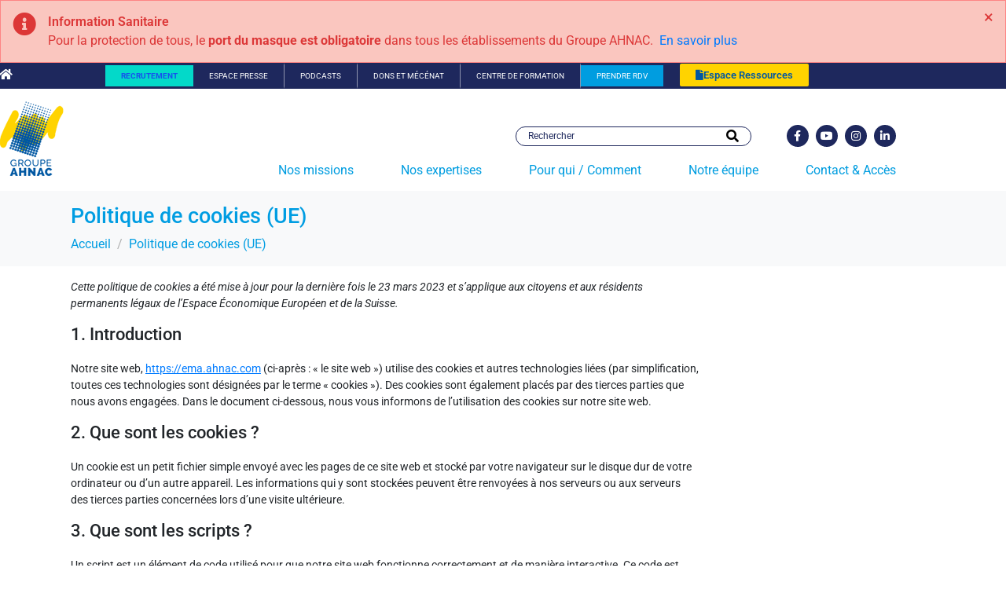

--- FILE ---
content_type: text/html; charset=UTF-8
request_url: https://ema.ahnac.com/politique-de-cookies-ue/
body_size: 29407
content:
<!DOCTYPE html><html lang="fr-FR"><head ><script>

window.addEventListener('load', function() {
    // Petit délai pour s'assurer que le slider est bien initialisé
    setTimeout(function() {
        // Déclenche un événement 'resize' sur la fenêtre
        window.dispatchEvent(new Event('resize'));
        
    }, 500); // 500ms, vous pouvez ajuster ce délai (ex: 1000 pour 1s)
});

</script>	<meta charset="UTF-8" />
	<meta name="viewport" content="width=device-width, initial-scale=1" />
	<meta name='robots' content='index, follow, max-image-preview:large, max-snippet:-1, max-video-preview:-1' />

	<!-- This site is optimized with the Yoast SEO plugin v26.7 - https://yoast.com/wordpress/plugins/seo/ -->
	<title>Politique de cookies (UE) - Equipe Mobile Autonome (EMA)</title>
	<link rel="canonical" href="https://ema.ahnac.com/politique-de-cookies-ue/" />
	<meta property="og:locale" content="fr_FR" />
	<meta property="og:type" content="article" />
	<meta property="og:title" content="Politique de cookies (UE) - Equipe Mobile Autonome (EMA)" />
	<meta property="og:url" content="https://ema.ahnac.com/politique-de-cookies-ue/" />
	<meta property="og:site_name" content="Equipe Mobile Autonome (EMA)" />
	<meta name="twitter:card" content="summary_large_image" />
	<script type="application/ld+json" class="yoast-schema-graph">{"@context":"https://schema.org","@graph":[{"@type":"WebPage","@id":"https://ema.ahnac.com/politique-de-cookies-ue/","url":"https://ema.ahnac.com/politique-de-cookies-ue/","name":"Politique de cookies (UE) - Equipe Mobile Autonome (EMA)","isPartOf":{"@id":"https://ema.ahnac.com/#website"},"datePublished":"2023-03-23T08:14:28+00:00","breadcrumb":{"@id":"https://ema.ahnac.com/politique-de-cookies-ue/#breadcrumb"},"inLanguage":"fr-FR","potentialAction":[{"@type":"ReadAction","target":["https://ema.ahnac.com/politique-de-cookies-ue/"]}]},{"@type":"BreadcrumbList","@id":"https://ema.ahnac.com/politique-de-cookies-ue/#breadcrumb","itemListElement":[{"@type":"ListItem","position":1,"name":"Accueil","item":"https://ema.ahnac.com/"},{"@type":"ListItem","position":2,"name":"Politique de cookies (UE)"}]},{"@type":"WebSite","@id":"https://ema.ahnac.com/#website","url":"https://ema.ahnac.com/","name":"Equipe Mobile Autonome (EMA)","description":"Un établissement de santé du Groupe Ahnac","potentialAction":[{"@type":"SearchAction","target":{"@type":"EntryPoint","urlTemplate":"https://ema.ahnac.com/?s={search_term_string}"},"query-input":{"@type":"PropertyValueSpecification","valueRequired":true,"valueName":"search_term_string"}}],"inLanguage":"fr-FR"}]}</script>
	<!-- / Yoast SEO plugin. -->


<link rel="alternate" type="application/rss+xml" title="Equipe Mobile Autonome (EMA) &raquo; Flux" href="https://ema.ahnac.com/feed/" />
<link rel="alternate" type="application/rss+xml" title="Equipe Mobile Autonome (EMA) &raquo; Flux des commentaires" href="https://ema.ahnac.com/comments/feed/" />
<link rel="alternate" title="oEmbed (JSON)" type="application/json+oembed" href="https://ema.ahnac.com/wp-json/oembed/1.0/embed?url=https%3A%2F%2Fema.ahnac.com%2Fpolitique-de-cookies-ue%2F" />
<link rel="alternate" title="oEmbed (XML)" type="text/xml+oembed" href="https://ema.ahnac.com/wp-json/oembed/1.0/embed?url=https%3A%2F%2Fema.ahnac.com%2Fpolitique-de-cookies-ue%2F&#038;format=xml" />
<style id='wp-img-auto-sizes-contain-inline-css' type='text/css'>
img:is([sizes=auto i],[sizes^="auto," i]){contain-intrinsic-size:3000px 1500px}
/*# sourceURL=wp-img-auto-sizes-contain-inline-css */
</style>
<link rel='stylesheet' id='layerslider-css' href='https://ema.ahnac.com/wp-content/plugins/LayerSlider/assets/static/layerslider/css/layerslider.css?ver=7.15.1' type='text/css' media='all' />
<link rel='stylesheet' id='fluentform-elementor-widget-css' href='https://ema.ahnac.com/wp-content/plugins/fluentform/assets/css/fluent-forms-elementor-widget.css?ver=6.1.14' type='text/css' media='all' />
<link rel='stylesheet' id='font-awesome-5-all-css' href='https://ema.ahnac.com/wp-content/plugins/elementor/assets/lib/font-awesome/css/all.min.css?ver=3.34.1' type='text/css' media='all' />
<link rel='stylesheet' id='font-awesome-4-shim-css' href='https://ema.ahnac.com/wp-content/plugins/elementor/assets/lib/font-awesome/css/v4-shims.min.css?ver=3.34.1' type='text/css' media='all' />
<style id='wp-emoji-styles-inline-css' type='text/css'>

	img.wp-smiley, img.emoji {
		display: inline !important;
		border: none !important;
		box-shadow: none !important;
		height: 1em !important;
		width: 1em !important;
		margin: 0 0.07em !important;
		vertical-align: -0.1em !important;
		background: none !important;
		padding: 0 !important;
	}
/*# sourceURL=wp-emoji-styles-inline-css */
</style>
<link rel='stylesheet' id='wp-block-library-css' href='https://ema.ahnac.com/wp-includes/css/dist/block-library/style.min.css?ver=6.9' type='text/css' media='all' />
<style id='wp-block-library-theme-inline-css' type='text/css'>
.wp-block-audio :where(figcaption){color:#555;font-size:13px;text-align:center}.is-dark-theme .wp-block-audio :where(figcaption){color:#ffffffa6}.wp-block-audio{margin:0 0 1em}.wp-block-code{border:1px solid #ccc;border-radius:4px;font-family:Menlo,Consolas,monaco,monospace;padding:.8em 1em}.wp-block-embed :where(figcaption){color:#555;font-size:13px;text-align:center}.is-dark-theme .wp-block-embed :where(figcaption){color:#ffffffa6}.wp-block-embed{margin:0 0 1em}.blocks-gallery-caption{color:#555;font-size:13px;text-align:center}.is-dark-theme .blocks-gallery-caption{color:#ffffffa6}:root :where(.wp-block-image figcaption){color:#555;font-size:13px;text-align:center}.is-dark-theme :root :where(.wp-block-image figcaption){color:#ffffffa6}.wp-block-image{margin:0 0 1em}.wp-block-pullquote{border-bottom:4px solid;border-top:4px solid;color:currentColor;margin-bottom:1.75em}.wp-block-pullquote :where(cite),.wp-block-pullquote :where(footer),.wp-block-pullquote__citation{color:currentColor;font-size:.8125em;font-style:normal;text-transform:uppercase}.wp-block-quote{border-left:.25em solid;margin:0 0 1.75em;padding-left:1em}.wp-block-quote cite,.wp-block-quote footer{color:currentColor;font-size:.8125em;font-style:normal;position:relative}.wp-block-quote:where(.has-text-align-right){border-left:none;border-right:.25em solid;padding-left:0;padding-right:1em}.wp-block-quote:where(.has-text-align-center){border:none;padding-left:0}.wp-block-quote.is-large,.wp-block-quote.is-style-large,.wp-block-quote:where(.is-style-plain){border:none}.wp-block-search .wp-block-search__label{font-weight:700}.wp-block-search__button{border:1px solid #ccc;padding:.375em .625em}:where(.wp-block-group.has-background){padding:1.25em 2.375em}.wp-block-separator.has-css-opacity{opacity:.4}.wp-block-separator{border:none;border-bottom:2px solid;margin-left:auto;margin-right:auto}.wp-block-separator.has-alpha-channel-opacity{opacity:1}.wp-block-separator:not(.is-style-wide):not(.is-style-dots){width:100px}.wp-block-separator.has-background:not(.is-style-dots){border-bottom:none;height:1px}.wp-block-separator.has-background:not(.is-style-wide):not(.is-style-dots){height:2px}.wp-block-table{margin:0 0 1em}.wp-block-table td,.wp-block-table th{word-break:normal}.wp-block-table :where(figcaption){color:#555;font-size:13px;text-align:center}.is-dark-theme .wp-block-table :where(figcaption){color:#ffffffa6}.wp-block-video :where(figcaption){color:#555;font-size:13px;text-align:center}.is-dark-theme .wp-block-video :where(figcaption){color:#ffffffa6}.wp-block-video{margin:0 0 1em}:root :where(.wp-block-template-part.has-background){margin-bottom:0;margin-top:0;padding:1.25em 2.375em}
/*# sourceURL=/wp-includes/css/dist/block-library/theme.min.css */
</style>
<style id='classic-theme-styles-inline-css' type='text/css'>
/*! This file is auto-generated */
.wp-block-button__link{color:#fff;background-color:#32373c;border-radius:9999px;box-shadow:none;text-decoration:none;padding:calc(.667em + 2px) calc(1.333em + 2px);font-size:1.125em}.wp-block-file__button{background:#32373c;color:#fff;text-decoration:none}
/*# sourceURL=/wp-includes/css/classic-themes.min.css */
</style>
<style id='global-styles-inline-css' type='text/css'>
:root{--wp--preset--aspect-ratio--square: 1;--wp--preset--aspect-ratio--4-3: 4/3;--wp--preset--aspect-ratio--3-4: 3/4;--wp--preset--aspect-ratio--3-2: 3/2;--wp--preset--aspect-ratio--2-3: 2/3;--wp--preset--aspect-ratio--16-9: 16/9;--wp--preset--aspect-ratio--9-16: 9/16;--wp--preset--color--black: #000000;--wp--preset--color--cyan-bluish-gray: #abb8c3;--wp--preset--color--white: #ffffff;--wp--preset--color--pale-pink: #f78da7;--wp--preset--color--vivid-red: #cf2e2e;--wp--preset--color--luminous-vivid-orange: #ff6900;--wp--preset--color--luminous-vivid-amber: #fcb900;--wp--preset--color--light-green-cyan: #7bdcb5;--wp--preset--color--vivid-green-cyan: #00d084;--wp--preset--color--pale-cyan-blue: #8ed1fc;--wp--preset--color--vivid-cyan-blue: #0693e3;--wp--preset--color--vivid-purple: #9b51e0;--wp--preset--gradient--vivid-cyan-blue-to-vivid-purple: linear-gradient(135deg,rgb(6,147,227) 0%,rgb(155,81,224) 100%);--wp--preset--gradient--light-green-cyan-to-vivid-green-cyan: linear-gradient(135deg,rgb(122,220,180) 0%,rgb(0,208,130) 100%);--wp--preset--gradient--luminous-vivid-amber-to-luminous-vivid-orange: linear-gradient(135deg,rgb(252,185,0) 0%,rgb(255,105,0) 100%);--wp--preset--gradient--luminous-vivid-orange-to-vivid-red: linear-gradient(135deg,rgb(255,105,0) 0%,rgb(207,46,46) 100%);--wp--preset--gradient--very-light-gray-to-cyan-bluish-gray: linear-gradient(135deg,rgb(238,238,238) 0%,rgb(169,184,195) 100%);--wp--preset--gradient--cool-to-warm-spectrum: linear-gradient(135deg,rgb(74,234,220) 0%,rgb(151,120,209) 20%,rgb(207,42,186) 40%,rgb(238,44,130) 60%,rgb(251,105,98) 80%,rgb(254,248,76) 100%);--wp--preset--gradient--blush-light-purple: linear-gradient(135deg,rgb(255,206,236) 0%,rgb(152,150,240) 100%);--wp--preset--gradient--blush-bordeaux: linear-gradient(135deg,rgb(254,205,165) 0%,rgb(254,45,45) 50%,rgb(107,0,62) 100%);--wp--preset--gradient--luminous-dusk: linear-gradient(135deg,rgb(255,203,112) 0%,rgb(199,81,192) 50%,rgb(65,88,208) 100%);--wp--preset--gradient--pale-ocean: linear-gradient(135deg,rgb(255,245,203) 0%,rgb(182,227,212) 50%,rgb(51,167,181) 100%);--wp--preset--gradient--electric-grass: linear-gradient(135deg,rgb(202,248,128) 0%,rgb(113,206,126) 100%);--wp--preset--gradient--midnight: linear-gradient(135deg,rgb(2,3,129) 0%,rgb(40,116,252) 100%);--wp--preset--font-size--small: 13px;--wp--preset--font-size--medium: 20px;--wp--preset--font-size--large: 36px;--wp--preset--font-size--x-large: 42px;--wp--preset--spacing--20: 0.44rem;--wp--preset--spacing--30: 0.67rem;--wp--preset--spacing--40: 1rem;--wp--preset--spacing--50: 1.5rem;--wp--preset--spacing--60: 2.25rem;--wp--preset--spacing--70: 3.38rem;--wp--preset--spacing--80: 5.06rem;--wp--preset--shadow--natural: 6px 6px 9px rgba(0, 0, 0, 0.2);--wp--preset--shadow--deep: 12px 12px 50px rgba(0, 0, 0, 0.4);--wp--preset--shadow--sharp: 6px 6px 0px rgba(0, 0, 0, 0.2);--wp--preset--shadow--outlined: 6px 6px 0px -3px rgb(255, 255, 255), 6px 6px rgb(0, 0, 0);--wp--preset--shadow--crisp: 6px 6px 0px rgb(0, 0, 0);}:where(.is-layout-flex){gap: 0.5em;}:where(.is-layout-grid){gap: 0.5em;}body .is-layout-flex{display: flex;}.is-layout-flex{flex-wrap: wrap;align-items: center;}.is-layout-flex > :is(*, div){margin: 0;}body .is-layout-grid{display: grid;}.is-layout-grid > :is(*, div){margin: 0;}:where(.wp-block-columns.is-layout-flex){gap: 2em;}:where(.wp-block-columns.is-layout-grid){gap: 2em;}:where(.wp-block-post-template.is-layout-flex){gap: 1.25em;}:where(.wp-block-post-template.is-layout-grid){gap: 1.25em;}.has-black-color{color: var(--wp--preset--color--black) !important;}.has-cyan-bluish-gray-color{color: var(--wp--preset--color--cyan-bluish-gray) !important;}.has-white-color{color: var(--wp--preset--color--white) !important;}.has-pale-pink-color{color: var(--wp--preset--color--pale-pink) !important;}.has-vivid-red-color{color: var(--wp--preset--color--vivid-red) !important;}.has-luminous-vivid-orange-color{color: var(--wp--preset--color--luminous-vivid-orange) !important;}.has-luminous-vivid-amber-color{color: var(--wp--preset--color--luminous-vivid-amber) !important;}.has-light-green-cyan-color{color: var(--wp--preset--color--light-green-cyan) !important;}.has-vivid-green-cyan-color{color: var(--wp--preset--color--vivid-green-cyan) !important;}.has-pale-cyan-blue-color{color: var(--wp--preset--color--pale-cyan-blue) !important;}.has-vivid-cyan-blue-color{color: var(--wp--preset--color--vivid-cyan-blue) !important;}.has-vivid-purple-color{color: var(--wp--preset--color--vivid-purple) !important;}.has-black-background-color{background-color: var(--wp--preset--color--black) !important;}.has-cyan-bluish-gray-background-color{background-color: var(--wp--preset--color--cyan-bluish-gray) !important;}.has-white-background-color{background-color: var(--wp--preset--color--white) !important;}.has-pale-pink-background-color{background-color: var(--wp--preset--color--pale-pink) !important;}.has-vivid-red-background-color{background-color: var(--wp--preset--color--vivid-red) !important;}.has-luminous-vivid-orange-background-color{background-color: var(--wp--preset--color--luminous-vivid-orange) !important;}.has-luminous-vivid-amber-background-color{background-color: var(--wp--preset--color--luminous-vivid-amber) !important;}.has-light-green-cyan-background-color{background-color: var(--wp--preset--color--light-green-cyan) !important;}.has-vivid-green-cyan-background-color{background-color: var(--wp--preset--color--vivid-green-cyan) !important;}.has-pale-cyan-blue-background-color{background-color: var(--wp--preset--color--pale-cyan-blue) !important;}.has-vivid-cyan-blue-background-color{background-color: var(--wp--preset--color--vivid-cyan-blue) !important;}.has-vivid-purple-background-color{background-color: var(--wp--preset--color--vivid-purple) !important;}.has-black-border-color{border-color: var(--wp--preset--color--black) !important;}.has-cyan-bluish-gray-border-color{border-color: var(--wp--preset--color--cyan-bluish-gray) !important;}.has-white-border-color{border-color: var(--wp--preset--color--white) !important;}.has-pale-pink-border-color{border-color: var(--wp--preset--color--pale-pink) !important;}.has-vivid-red-border-color{border-color: var(--wp--preset--color--vivid-red) !important;}.has-luminous-vivid-orange-border-color{border-color: var(--wp--preset--color--luminous-vivid-orange) !important;}.has-luminous-vivid-amber-border-color{border-color: var(--wp--preset--color--luminous-vivid-amber) !important;}.has-light-green-cyan-border-color{border-color: var(--wp--preset--color--light-green-cyan) !important;}.has-vivid-green-cyan-border-color{border-color: var(--wp--preset--color--vivid-green-cyan) !important;}.has-pale-cyan-blue-border-color{border-color: var(--wp--preset--color--pale-cyan-blue) !important;}.has-vivid-cyan-blue-border-color{border-color: var(--wp--preset--color--vivid-cyan-blue) !important;}.has-vivid-purple-border-color{border-color: var(--wp--preset--color--vivid-purple) !important;}.has-vivid-cyan-blue-to-vivid-purple-gradient-background{background: var(--wp--preset--gradient--vivid-cyan-blue-to-vivid-purple) !important;}.has-light-green-cyan-to-vivid-green-cyan-gradient-background{background: var(--wp--preset--gradient--light-green-cyan-to-vivid-green-cyan) !important;}.has-luminous-vivid-amber-to-luminous-vivid-orange-gradient-background{background: var(--wp--preset--gradient--luminous-vivid-amber-to-luminous-vivid-orange) !important;}.has-luminous-vivid-orange-to-vivid-red-gradient-background{background: var(--wp--preset--gradient--luminous-vivid-orange-to-vivid-red) !important;}.has-very-light-gray-to-cyan-bluish-gray-gradient-background{background: var(--wp--preset--gradient--very-light-gray-to-cyan-bluish-gray) !important;}.has-cool-to-warm-spectrum-gradient-background{background: var(--wp--preset--gradient--cool-to-warm-spectrum) !important;}.has-blush-light-purple-gradient-background{background: var(--wp--preset--gradient--blush-light-purple) !important;}.has-blush-bordeaux-gradient-background{background: var(--wp--preset--gradient--blush-bordeaux) !important;}.has-luminous-dusk-gradient-background{background: var(--wp--preset--gradient--luminous-dusk) !important;}.has-pale-ocean-gradient-background{background: var(--wp--preset--gradient--pale-ocean) !important;}.has-electric-grass-gradient-background{background: var(--wp--preset--gradient--electric-grass) !important;}.has-midnight-gradient-background{background: var(--wp--preset--gradient--midnight) !important;}.has-small-font-size{font-size: var(--wp--preset--font-size--small) !important;}.has-medium-font-size{font-size: var(--wp--preset--font-size--medium) !important;}.has-large-font-size{font-size: var(--wp--preset--font-size--large) !important;}.has-x-large-font-size{font-size: var(--wp--preset--font-size--x-large) !important;}
:where(.wp-block-post-template.is-layout-flex){gap: 1.25em;}:where(.wp-block-post-template.is-layout-grid){gap: 1.25em;}
:where(.wp-block-term-template.is-layout-flex){gap: 1.25em;}:where(.wp-block-term-template.is-layout-grid){gap: 1.25em;}
:where(.wp-block-columns.is-layout-flex){gap: 2em;}:where(.wp-block-columns.is-layout-grid){gap: 2em;}
:root :where(.wp-block-pullquote){font-size: 1.5em;line-height: 1.6;}
/*# sourceURL=global-styles-inline-css */
</style>
<link rel='stylesheet' id='cff-css' href='https://ema.ahnac.com/wp-content/plugins/custom-facebook-feed/assets/css/cff-style.min.css?ver=4.3.4' type='text/css' media='all' />
<link rel='stylesheet' id='sb-font-awesome-css' href='https://ema.ahnac.com/wp-content/plugins/custom-facebook-feed/assets/css/font-awesome.min.css?ver=4.7.0' type='text/css' media='all' />
<link rel='stylesheet' id='mc4wp-form-themes-css' href='https://ema.ahnac.com/wp-content/plugins/mailchimp-for-wp/assets/css/form-themes.css?ver=4.10.9' type='text/css' media='all' />
<link rel='stylesheet' id='cmplz-document-css' href='https://ema.ahnac.com/wp-content/plugins/complianz-gdpr/assets/css/document.min.css?ver=1766022263' type='text/css' media='all' />
<link rel='stylesheet' id='cmplz-general-css' href='https://ema.ahnac.com/wp-content/plugins/complianz-gdpr/assets/css/cookieblocker.min.css?ver=1766022263' type='text/css' media='all' />
<link rel='stylesheet' id='jupiterx-popups-animation-css' href='https://ema.ahnac.com/wp-content/plugins/jupiterx-core/includes/extensions/raven/assets/lib/animate/animate.min.css?ver=4.14.1' type='text/css' media='all' />
<link rel='stylesheet' id='jupiterx-css' href='https://ema.ahnac.com/wp-content/uploads/sites/26/jupiterx/compiler/jupiterx/8c263a7.css?ver=4.14.1' type='text/css' media='all' />
<link rel='stylesheet' id='jupiterx-elements-dynamic-styles-css' href='https://ema.ahnac.com/wp-content/uploads/sites/26/jupiterx/compiler/jupiterx-elements-dynamic-styles/0706eb9.css?ver=4.14.1' type='text/css' media='all' />
<link rel='stylesheet' id='ms-main-css' href='https://ema.ahnac.com/wp-content/plugins/masterslider/public/assets/css/masterslider.main.css?ver=3.7.8' type='text/css' media='all' />
<link rel='stylesheet' id='ms-custom-css' href='https://ema.ahnac.com/wp-content/uploads/sites/26/masterslider/custom.css?ver=1.6' type='text/css' media='all' />
<link rel='stylesheet' id='elementor-icons-css' href='https://ema.ahnac.com/wp-content/plugins/elementor/assets/lib/eicons/css/elementor-icons.min.css?ver=5.45.0' type='text/css' media='all' />
<link rel='stylesheet' id='elementor-frontend-css' href='https://ema.ahnac.com/wp-content/plugins/elementor/assets/css/frontend.min.css?ver=3.34.1' type='text/css' media='all' />
<link rel='stylesheet' id='font-awesome-css' href='https://ema.ahnac.com/wp-content/plugins/elementor/assets/lib/font-awesome/css/font-awesome.min.css?ver=4.7.0' type='text/css' media='all' />
<link rel='stylesheet' id='jupiterx-core-raven-frontend-css' href='https://ema.ahnac.com/wp-content/plugins/jupiterx-core/includes/extensions/raven/assets/css/frontend.min.css?ver=6.9' type='text/css' media='all' />
<link rel='stylesheet' id='elementor-post-346-css' href='https://ema.ahnac.com/wp-content/uploads/sites/26/elementor/css/post-346.css?ver=1768313206' type='text/css' media='all' />
<link rel='stylesheet' id='cffstyles-css' href='https://ema.ahnac.com/wp-content/plugins/custom-facebook-feed/assets/css/cff-style.min.css?ver=4.3.4' type='text/css' media='all' />
<link rel='stylesheet' id='jet-tabs-frontend-css' href='https://ema.ahnac.com/wp-content/plugins/jet-tabs/assets/css/jet-tabs-frontend.css?ver=2.2.13' type='text/css' media='all' />
<link rel='stylesheet' id='swiper-css' href='https://ema.ahnac.com/wp-content/plugins/elementor/assets/lib/swiper/v8/css/swiper.min.css?ver=8.4.5' type='text/css' media='all' />
<link rel='stylesheet' id='jet-tricks-frontend-css' href='https://ema.ahnac.com/wp-content/plugins/jet-tricks/assets/css/jet-tricks-frontend.css?ver=1.5.9' type='text/css' media='all' />
<link rel='stylesheet' id='flatpickr-css' href='https://ema.ahnac.com/wp-content/plugins/elementor/assets/lib/flatpickr/flatpickr.min.css?ver=4.6.13' type='text/css' media='all' />
<link rel='stylesheet' id='elementor-post-303-css' href='https://ema.ahnac.com/wp-content/uploads/sites/26/elementor/css/post-303.css?ver=1768313207' type='text/css' media='all' />
<link rel='stylesheet' id='elementor-post-306-css' href='https://ema.ahnac.com/wp-content/uploads/sites/26/elementor/css/post-306.css?ver=1768313207' type='text/css' media='all' />
<link rel='stylesheet' id='elementor-post-301-css' href='https://ema.ahnac.com/wp-content/uploads/sites/26/elementor/css/post-301.css?ver=1768313207' type='text/css' media='all' />
<link rel='stylesheet' id='elementor-gf-local-roboto-css' href='https://ema.ahnac.com/wp-content/uploads/sites/26/elementor/google-fonts/css/roboto.css?ver=1742219650' type='text/css' media='all' />
<link rel='stylesheet' id='elementor-gf-local-robotoslab-css' href='https://ema.ahnac.com/wp-content/uploads/sites/26/elementor/google-fonts/css/robotoslab.css?ver=1742219653' type='text/css' media='all' />
<link rel='stylesheet' id='elementor-icons-shared-0-css' href='https://ema.ahnac.com/wp-content/plugins/elementor/assets/lib/font-awesome/css/fontawesome.min.css?ver=5.15.3' type='text/css' media='all' />
<link rel='stylesheet' id='elementor-icons-fa-solid-css' href='https://ema.ahnac.com/wp-content/plugins/elementor/assets/lib/font-awesome/css/solid.min.css?ver=5.15.3' type='text/css' media='all' />
<link rel='stylesheet' id='elementor-icons-fa-brands-css' href='https://ema.ahnac.com/wp-content/plugins/elementor/assets/lib/font-awesome/css/brands.min.css?ver=5.15.3' type='text/css' media='all' />
<script type="text/javascript" src="https://ema.ahnac.com/wp-includes/js/jquery/jquery.min.js?ver=3.7.1" id="jquery-core-js"></script>
<script type="text/javascript" src="https://ema.ahnac.com/wp-includes/js/jquery/jquery-migrate.min.js?ver=3.4.1" id="jquery-migrate-js"></script>
<script type="text/javascript" id="layerslider-utils-js-extra">
/* <![CDATA[ */
var LS_Meta = {"v":"7.15.1","fixGSAP":"1"};
//# sourceURL=layerslider-utils-js-extra
/* ]]> */
</script>
<script type="text/javascript" src="https://ema.ahnac.com/wp-content/plugins/LayerSlider/assets/static/layerslider/js/layerslider.utils.js?ver=7.15.1" id="layerslider-utils-js"></script>
<script type="text/javascript" src="https://ema.ahnac.com/wp-content/plugins/LayerSlider/assets/static/layerslider/js/layerslider.kreaturamedia.jquery.js?ver=7.15.1" id="layerslider-js"></script>
<script type="text/javascript" src="https://ema.ahnac.com/wp-content/plugins/LayerSlider/assets/static/layerslider/js/layerslider.transitions.js?ver=7.15.1" id="layerslider-transitions-js"></script>
<script type="text/javascript" src="https://ema.ahnac.com/wp-content/plugins/elementor/assets/lib/font-awesome/js/v4-shims.min.js?ver=3.34.1" id="font-awesome-4-shim-js"></script>
<script type="text/javascript" src="https://ema.ahnac.com/wp-content/plugins/masterslider/includes/modules/elementor/assets/js/elementor-widgets.js?ver=3.7.8" id="masterslider-elementor-widgets-js"></script>
<script type="text/javascript" src="https://ema.ahnac.com/wp-content/themes/jupiterx/lib/assets/dist/js/utils.min.js?ver=4.14.1" id="jupiterx-utils-js"></script>
<meta name="generator" content="Powered by LayerSlider 7.15.1 - Build Heros, Sliders, and Popups. Create Animations and Beautiful, Rich Web Content as Easy as Never Before on WordPress." />
<!-- LayerSlider updates and docs at: https://layerslider.com -->
<link rel="https://api.w.org/" href="https://ema.ahnac.com/wp-json/" /><link rel="alternate" title="JSON" type="application/json" href="https://ema.ahnac.com/wp-json/wp/v2/pages/470" /><link rel="EditURI" type="application/rsd+xml" title="RSD" href="https://ema.ahnac.com/xmlrpc.php?rsd" />
<meta name="generator" content="WordPress 6.9" />
<link rel='shortlink' href='https://ema.ahnac.com/?p=470' />
<script>var ms_grabbing_curosr='https://ema.ahnac.com/wp-content/plugins/masterslider/public/assets/css/common/grabbing.cur',ms_grab_curosr='https://ema.ahnac.com/wp-content/plugins/masterslider/public/assets/css/common/grab.cur';</script>
<meta name="generator" content="MasterSlider 3.7.8 - Responsive Touch Image Slider" />
			<style>.cmplz-hidden {
					display: none !important;
				}</style><meta name="generator" content="Elementor 3.34.1; features: additional_custom_breakpoints; settings: css_print_method-external, google_font-enabled, font_display-auto">
<style type="text/css">.recentcomments a{display:inline !important;padding:0 !important;margin:0 !important;}</style>			<style>
				.e-con.e-parent:nth-of-type(n+4):not(.e-lazyloaded):not(.e-no-lazyload),
				.e-con.e-parent:nth-of-type(n+4):not(.e-lazyloaded):not(.e-no-lazyload) * {
					background-image: none !important;
				}
				@media screen and (max-height: 1024px) {
					.e-con.e-parent:nth-of-type(n+3):not(.e-lazyloaded):not(.e-no-lazyload),
					.e-con.e-parent:nth-of-type(n+3):not(.e-lazyloaded):not(.e-no-lazyload) * {
						background-image: none !important;
					}
				}
				@media screen and (max-height: 640px) {
					.e-con.e-parent:nth-of-type(n+2):not(.e-lazyloaded):not(.e-no-lazyload),
					.e-con.e-parent:nth-of-type(n+2):not(.e-lazyloaded):not(.e-no-lazyload) * {
						background-image: none !important;
					}
				}
			</style>
			<meta name="generator" content="Powered by Slider Revolution 6.7.40 - responsive, Mobile-Friendly Slider Plugin for WordPress with comfortable drag and drop interface." />
<style>
  .doctolib-button {
    display: inline-block;
    padding: 6px 12px;
    margin-bottom: 0px;
    font-size: 14px;
    font-weight: normal;
    line-height: 1.42857;
    text-align: center;
    width: 180px;
    background-image: none;
    background-color: rgb(52, 152, 219);
    color: white;
    text-transform: uppercase;
    font-size: 12px;
    vertical-align: middle;
    cursor: pointer;
    text-decoration: none;
    font-family: Arial;
    border: 1px solid transparent;
    border-width: medium medium 2px;
    border-style: none none solid;
    border-image: none;
    border-radius: 5px;
    border-bottom-color: rgb(35, 131, 196);
    -moz-border-top-colors: none;
    -moz-border-right-colors: none;
    -moz-border-bottom-colors: none;
    -moz-border-left-colors: none;
    -moz-user-select: none;
  }

  .doctolib-button:hover {
    background-color: rgb(7, 122, 199);
    color: white;
    text-decoration:none;
  }
  
  .mk-quick-contact-link-ahnac {
    display: block;
    width: 45px;
    height: 45px;
    background-color: #ccc;
    background-color: rgba(0,0,0,.4);
    margin-bottom: 6px;
}
  
  .mk-quick-contact-link-ahnac:hover {
    background-color:#f97352;
  }
</style><link rel="icon" href="https://ema.ahnac.com/wp-content/uploads/sites/26/2019/11/ico.jpg" sizes="32x32" />
<link rel="icon" href="https://ema.ahnac.com/wp-content/uploads/sites/26/2019/11/ico.jpg" sizes="192x192" />
<link rel="apple-touch-icon" href="https://ema.ahnac.com/wp-content/uploads/sites/26/2019/11/ico.jpg" />
<meta name="msapplication-TileImage" content="https://ema.ahnac.com/wp-content/uploads/sites/26/2019/11/ico.jpg" />
<script>function setREVStartSize(e){
			//window.requestAnimationFrame(function() {
				window.RSIW = window.RSIW===undefined ? window.innerWidth : window.RSIW;
				window.RSIH = window.RSIH===undefined ? window.innerHeight : window.RSIH;
				try {
					var pw = document.getElementById(e.c).parentNode.offsetWidth,
						newh;
					pw = pw===0 || isNaN(pw) || (e.l=="fullwidth" || e.layout=="fullwidth") ? window.RSIW : pw;
					e.tabw = e.tabw===undefined ? 0 : parseInt(e.tabw);
					e.thumbw = e.thumbw===undefined ? 0 : parseInt(e.thumbw);
					e.tabh = e.tabh===undefined ? 0 : parseInt(e.tabh);
					e.thumbh = e.thumbh===undefined ? 0 : parseInt(e.thumbh);
					e.tabhide = e.tabhide===undefined ? 0 : parseInt(e.tabhide);
					e.thumbhide = e.thumbhide===undefined ? 0 : parseInt(e.thumbhide);
					e.mh = e.mh===undefined || e.mh=="" || e.mh==="auto" ? 0 : parseInt(e.mh,0);
					if(e.layout==="fullscreen" || e.l==="fullscreen")
						newh = Math.max(e.mh,window.RSIH);
					else{
						e.gw = Array.isArray(e.gw) ? e.gw : [e.gw];
						for (var i in e.rl) if (e.gw[i]===undefined || e.gw[i]===0) e.gw[i] = e.gw[i-1];
						e.gh = e.el===undefined || e.el==="" || (Array.isArray(e.el) && e.el.length==0)? e.gh : e.el;
						e.gh = Array.isArray(e.gh) ? e.gh : [e.gh];
						for (var i in e.rl) if (e.gh[i]===undefined || e.gh[i]===0) e.gh[i] = e.gh[i-1];
											
						var nl = new Array(e.rl.length),
							ix = 0,
							sl;
						e.tabw = e.tabhide>=pw ? 0 : e.tabw;
						e.thumbw = e.thumbhide>=pw ? 0 : e.thumbw;
						e.tabh = e.tabhide>=pw ? 0 : e.tabh;
						e.thumbh = e.thumbhide>=pw ? 0 : e.thumbh;
						for (var i in e.rl) nl[i] = e.rl[i]<window.RSIW ? 0 : e.rl[i];
						sl = nl[0];
						for (var i in nl) if (sl>nl[i] && nl[i]>0) { sl = nl[i]; ix=i;}
						var m = pw>(e.gw[ix]+e.tabw+e.thumbw) ? 1 : (pw-(e.tabw+e.thumbw)) / (e.gw[ix]);
						newh =  (e.gh[ix] * m) + (e.tabh + e.thumbh);
					}
					var el = document.getElementById(e.c);
					if (el!==null && el) el.style.height = newh+"px";
					el = document.getElementById(e.c+"_wrapper");
					if (el!==null && el) {
						el.style.height = newh+"px";
						el.style.display = "block";
					}
				} catch(e){
					console.log("Failure at Presize of Slider:" + e)
				}
			//});
		  };</script>
		<style type="text/css" id="wp-custom-css">
						.topmenu li a {text-decoration:none}
.topmenu li.ao {
background-color : #03D9C9;
}

.topmenu li.ao a {
border-width: 3px 0px 3px 0px !important;
color : #1652ED !important;
	font-weight:bold !important;
}
.topmenu li:last-child a, .topmenu li:last-child a:hover {
	border-right-color : #1e285b !important;
}
.topmenu li:last-child  {
	background-color : #009de0 !important;
}
.topmenu li:last-child:hover,.topmenu li:last-child:active  {
	background-color : #00b3ff !important;
}

.topmenu li a {
	border-top-color : #1e285b !important;
	border-bottom-color : #1e285b !important;
	border-right-color :rgba(255,255,255,0.5)!important;
}
.topmenu li:hover a {
	border-right-color :rgba(255,255,255,0.5)!important;
	border-bottom-color:#f4d410!important;
}
.topmenu li.ao a {
	border-right-width:0px!important;
}
.primary-navigation li.urgence a {
	color:red !important;
}
.primary-navigation li:last-child a  {
padding-right : 0px!important;
}

.raven-mobile-nav-menu-align-center .raven-nav-menu-mobile .raven-nav-menu li.menu-item > a.raven-link-item.has-submenu .sub-arrow, .raven-mobile-nav-menu-align-justify .raven-nav-menu-mobile .raven-nav-menu li.menu-item > a.raven-link-item.has-submenu .sub-arrow {

    margin-left: 15px;

}

.primary-nav-mobile .raven-nav-menu ul.sub-menu li.menu-item a.raven-link-item, .primary-nav-mobile .raven-nav-menu ul.submenu li.menu-item a.raven-link-item {
	padding-left:75px!important;
	
}

.copyright p {margin-bottom:0px}

.mailchimpfooter h3 {
	color:#ffffff;
	text-transform:uppercase !important;
	font-size:15px !important;
	font-family:"roboto", sans-serif;
	
}
.mailchimpfooter input[type="submit"]:hover {
	background-color: #3bb9fc !important
}
.mailchimpfooter input[type="submit"] {
	background-color: #36aae7 !important;
	margin-top:10px;
}

.mailchimpfooter .widget_mc4wp_form_widget {margin-bottom:0px}

.footerfacebook p {
	color:#ffffff;
font-size:13px;
}

.footerfacebook .cff-item {border-bottom-width : 0px !important}


/* Layer slider */
.ls-bottom-nav-wrapper {bottom: 60px !important; top:inherit!important}

/* main cintent margin */
.jupiterx-main-content{ padding: 0px 0; }

/* global classes*/
.nomargin p {
	margin : 0px !important
}		

/*elementor image ratio */
.has-ratio .elementor-image{
    overflow: hidden;
    position: relative;
    top: 0;
    left: 0;
    right: 0;
    bottom: 0;
}

.has-ratio .elementor-image img{
height: auto;
    width: 100%;
 position: absolute;
    top: calc(50% + 1px);
    left: calc(50% + 1px);
    -webkit-transform: scale(1.01) translate(-50%,-50%);
    -ms-transform: scale(1.01) translate(-50%,-50%);
    transform: scale(1.01) translate(-50%,-50%);
}
table.little td {padding:3px!important; 
border-top: 0px solid #dee2e6;
border-bottom: 1px solid #dee2e6;}
table.little tr:last-child td {
	border : 0px!important
}
table.little p,table.little a {font-size:11px;font-family: "Roboto", Sans-serif;margin:0px;
    font-weight: 400;}

table.little a, table.little a:hover {display:inline-block;background-color:#009de0;padding:4px;text-decoration:none!important;color:#ffffff;text-align:center}
table.little p.link {text-align:center!important;line-height:1em!important}
table.little tr:nth-child(2n+1) {
    background-color: rgba(0, 0, 0, 0.04);
}

table.little tr {
    background-color: rgba(0, 0, 0, 0.02);
}
.doctolib-button, .doctolib-button:hover {
    background-color: rgb(7, 122, 199) !important;
    color: white !important;
    text-decoration:none !important;
  }

.elementor-menu-anchor {
	  top: -155px;
    position: relative;
}

.cff-post-text{
	color:white;
}
a.raven-site-logo-link img:nth-child(2) {
    display: none;
}		</style>
		</head><body data-cmplz=1 class="wp-singular page-template-default page page-id-470 wp-theme-jupiterx wp-child-theme-jupiterx-ahnac-etablissement no-js _masterslider _msp_version_3.7.8 cmplz-document elementor-default elementor-kit-346 jupiterx-header-sticky" itemscope="itemscope" itemtype="http://schema.org/WebPage">
<a class="jupiterx-a11y jupiterx-a11y-skip-navigation-link" href="#jupiterx-main">Skip to content</a><div class="jupiterx-site"><header class="jupiterx-header jupiterx-header-custom jupiterx-header-sticky-custom" data-jupiterx-settings="{&quot;breakpoint&quot;:&quot;767.98&quot;,&quot;template&quot;:&quot;303&quot;,&quot;stickyTemplate&quot;:&quot;306&quot;,&quot;behavior&quot;:&quot;sticky&quot;,&quot;offset&quot;:&quot;150&quot;}" role="banner" itemscope="itemscope" itemtype="http://schema.org/WPHeader">		<header data-elementor-type="header" data-elementor-id="303" class="elementor elementor-303" data-elementor-post-type="elementor_library">
					<section class="elementor-section elementor-top-section elementor-element elementor-element-84e8d1a elementor-section-full_width elementor-section-height-default elementor-section-height-default" data-id="84e8d1a" data-element_type="section">
						<div class="elementor-container elementor-column-gap-default">
					<div class="elementor-column elementor-col-100 elementor-top-column elementor-element elementor-element-96c445b" data-id="96c445b" data-element_type="column">
			<div class="elementor-widget-wrap elementor-element-populated">
						<div class="elementor-element elementor-element-7d114a2 elementor-widget elementor-widget-raven-alert" data-id="7d114a2" data-element_type="widget" data-widget_type="raven-alert.default">
				<div class="elementor-widget-container">
							<div class="raven-widget-wrapper raven-flex">
			<div class="raven-alert raven-alert-danger raven-flex raven-flex-top raven-flex-none" role="alert">
						<div class="raven-alert-icon">
		<i aria-hidden="true" class="fas fa-info-circle"></i>		</div>
				<div class="raven-alert-content">
			<div class="raven-alert-title">Information Sanitaire</div>
							<div class="raven-alert-description"><p>Pour la protection de tous, le <b>port du masque est obligatoire </b>dans tous les établissements du Groupe AHNAC. <a href="https://www.ahnac.com/information-importante-port-du-masque-obligatoire/" target="_blank" rel="noopener"> En savoir plus</a></p></div>
					</div>
							<button class="raven-alert-dismiss" type="button">
						<span aria-hidden="true">&times;</span>
						<span class="elementor-screen-only">Dismiss Alert</span>
					</button>
							</div>
		</div>
						</div>
				</div>
					</div>
		</div>
					</div>
		</section>
				<section class="elementor-section elementor-top-section elementor-element elementor-element-4efd853b elementor-section-stretched elementor-section-content-bottom elementor-section-boxed elementor-section-height-default elementor-section-height-default" data-id="4efd853b" data-element_type="section" data-settings="{&quot;stretch_section&quot;:&quot;section-stretched&quot;,&quot;background_background&quot;:&quot;classic&quot;}">
						<div class="elementor-container elementor-column-gap-default">
					<div class="elementor-column elementor-col-50 elementor-top-column elementor-element elementor-element-4f241cd7" data-id="4f241cd7" data-element_type="column">
			<div class="elementor-widget-wrap elementor-element-populated">
						<div class="elementor-element elementor-element-32000a2d elementor-view-default elementor-widget elementor-widget-icon" data-id="32000a2d" data-element_type="widget" data-widget_type="icon.default">
				<div class="elementor-widget-container">
							<div class="elementor-icon-wrapper">
			<a class="elementor-icon" href="https://www.ahnac.com">
			<i aria-hidden="true" class="fas fa-home"></i>			</a>
		</div>
						</div>
				</div>
					</div>
		</div>
				<div class="elementor-column elementor-col-50 elementor-top-column elementor-element elementor-element-171e594" data-id="171e594" data-element_type="column">
			<div class="elementor-widget-wrap elementor-element-populated">
						<div class="elementor-element elementor-element-5a87316e raven-nav-menu-align-right topmenu elementor-widget__width-auto raven-nav-menu-stretch raven-breakpoint-mobile elementor-widget elementor-widget-raven-nav-menu" data-id="5a87316e" data-element_type="widget" data-settings="{&quot;submenu_icon&quot;:&quot;&lt;svg 0=\&quot;fas fa-chevron-down\&quot; class=\&quot;e-font-icon-svg e-fas-chevron-down\&quot;&gt;\n\t\t\t\t\t&lt;use xlink:href=\&quot;#fas-chevron-down\&quot;&gt;\n\t\t\t\t\t\t&lt;symbol id=\&quot;fas-chevron-down\&quot; viewBox=\&quot;0 0 448 512\&quot;&gt;\n\t\t\t\t\t\t\t&lt;path d=\&quot;M207.029 381.476L12.686 187.132c-9.373-9.373-9.373-24.569 0-33.941l22.667-22.667c9.357-9.357 24.522-9.375 33.901-.04L224 284.505l154.745-154.021c9.379-9.335 24.544-9.317 33.901.04l22.667 22.667c9.373 9.373 9.373 24.569 0 33.941L240.971 381.476c-9.373 9.372-24.569 9.372-33.942 0z\&quot;&gt;&lt;\/path&gt;\n\t\t\t\t\t\t&lt;\/symbol&gt;\n\t\t\t\t\t&lt;\/use&gt;\n\t\t\t\t&lt;\/svg&gt;&quot;,&quot;full_width&quot;:&quot;stretch&quot;,&quot;mobile_layout&quot;:&quot;dropdown&quot;,&quot;submenu_space_between&quot;:{&quot;unit&quot;:&quot;px&quot;,&quot;size&quot;:&quot;&quot;,&quot;sizes&quot;:[]},&quot;submenu_opening_position&quot;:&quot;bottom&quot;}" data-widget_type="raven-nav-menu.default">
				<div class="elementor-widget-container">
							<nav class="raven-nav-menu-main raven-nav-menu-horizontal raven-nav-menu-tablet- raven-nav-menu-mobile- raven-nav-icons-hidden-tablet raven-nav-icons-hidden-mobile">
			<ul id="menu-5a87316e" class="raven-nav-menu"><li class="ao menu-item menu-item-type-custom menu-item-object-custom menu-item-295"><a href="https://www.ahnac.com/recrutement/" class="raven-menu-item raven-link-item ">Recrutement</a></li>
<li class="menu-item menu-item-type-custom menu-item-object-custom menu-item-291"><a href="https://www.ahnac.com/espace-presse" class="raven-menu-item raven-link-item ">Espace Presse</a></li>
<li class="menu-item menu-item-type-custom menu-item-object-custom menu-item-292"><a href="https://www.ahnac.com/podcast/" class="raven-menu-item raven-link-item ">Podcasts</a></li>
<li class="menu-item menu-item-type-custom menu-item-object-custom menu-item-293"><a href="https://www.ahnac.com/dons-et-mecenat/" class="raven-menu-item raven-link-item ">Dons et mécénat</a></li>
<li class="menu-item menu-item-type-custom menu-item-object-custom menu-item-294"><a href="https://centre-formations.ahnac.com/" class="raven-menu-item raven-link-item ">Centre de formation</a></li>
<li class="rdv menu-item menu-item-type-custom menu-item-object-custom menu-item-297"><a href="https://www.doctolib.fr/clinique-privee/lievin/groupe-ahnac" class="raven-menu-item raven-link-item ">Prendre RDV</a></li>
</ul>		</nav>

		<div class="raven-nav-menu-toggle">

						<div class="raven-nav-menu-toggle-button ">
								<span class="fa fa-bars"></span>
								</div>

		</div>
		<nav class="raven-nav-icons-hidden-tablet raven-nav-icons-hidden-mobile raven-nav-menu-mobile raven-nav-menu-dropdown">
									<div class="raven-container">
				<ul id="menu-mobile-5a87316e" class="raven-nav-menu"><li class="ao menu-item menu-item-type-custom menu-item-object-custom menu-item-295"><a href="https://www.ahnac.com/recrutement/" class="raven-menu-item raven-link-item ">Recrutement</a></li>
<li class="menu-item menu-item-type-custom menu-item-object-custom menu-item-291"><a href="https://www.ahnac.com/espace-presse" class="raven-menu-item raven-link-item ">Espace Presse</a></li>
<li class="menu-item menu-item-type-custom menu-item-object-custom menu-item-292"><a href="https://www.ahnac.com/podcast/" class="raven-menu-item raven-link-item ">Podcasts</a></li>
<li class="menu-item menu-item-type-custom menu-item-object-custom menu-item-293"><a href="https://www.ahnac.com/dons-et-mecenat/" class="raven-menu-item raven-link-item ">Dons et mécénat</a></li>
<li class="menu-item menu-item-type-custom menu-item-object-custom menu-item-294"><a href="https://centre-formations.ahnac.com/" class="raven-menu-item raven-link-item ">Centre de formation</a></li>
<li class="rdv menu-item menu-item-type-custom menu-item-object-custom menu-item-297"><a href="https://www.doctolib.fr/clinique-privee/lievin/groupe-ahnac" class="raven-menu-item raven-link-item ">Prendre RDV</a></li>
</ul>			</div>
		</nav>
						</div>
				</div>
				<div class="elementor-element elementor-element-5c614a4 elementor-widget__width-auto elementor-widget elementor-widget-button" data-id="5c614a4" data-element_type="widget" data-widget_type="button.default">
				<div class="elementor-widget-container">
									<div class="elementor-button-wrapper">
					<a class="elementor-button elementor-button-link elementor-size-xs" href="https://www.ahnac.com/espace-ressources">
						<span class="elementor-button-content-wrapper">
						<span class="elementor-button-icon">
				<i aria-hidden="true" class="fas fa-file"></i>			</span>
									<span class="elementor-button-text">Espace Ressources</span>
					</span>
					</a>
				</div>
								</div>
				</div>
					</div>
		</div>
					</div>
		</section>
				<section class="elementor-section elementor-top-section elementor-element elementor-element-f291f4d elementor-section-boxed elementor-section-height-default elementor-section-height-default" data-id="f291f4d" data-element_type="section">
						<div class="elementor-container elementor-column-gap-default">
					<div class="elementor-column elementor-col-50 elementor-top-column elementor-element elementor-element-592d6565" data-id="592d6565" data-element_type="column">
			<div class="elementor-widget-wrap elementor-element-populated">
						<div class="elementor-element elementor-element-5df2a56b elementor-widget elementor-widget-raven-site-logo" data-id="5df2a56b" data-element_type="widget" data-widget_type="raven-site-logo.default">
				<div class="elementor-widget-container">
							<div class="raven-widget-wrapper">
			<div class="raven-site-logo raven-site-logo-customizer">
									<a class="raven-site-logo-link" href="https://ema.ahnac.com">
								<picture><img src="https://polyclinique-divion.ahnac.com/wp-content/uploads/sites/2/2019/11/logo-ahnac.png" alt="Equipe Mobile Autonome (EMA)" data-no-lazy="1" /></picture>									</a>
							</div>
		</div>
						</div>
				</div>
					</div>
		</div>
				<div class="elementor-column elementor-col-50 elementor-top-column elementor-element elementor-element-5eda4341" data-id="5eda4341" data-element_type="column">
			<div class="elementor-widget-wrap elementor-element-populated">
						<section class="elementor-section elementor-inner-section elementor-element elementor-element-14dddc33 elementor-section-full_width elementor-section-height-min-height elementor-section-content-top elementor-section-height-default" data-id="14dddc33" data-element_type="section">
						<div class="elementor-container elementor-column-gap-no">
					<div class="elementor-column elementor-col-50 elementor-inner-column elementor-element elementor-element-3ed66adf" data-id="3ed66adf" data-element_type="column">
			<div class="elementor-widget-wrap elementor-element-populated">
						<div class="elementor-element elementor-element-464ec3e3 elementor-widget elementor-widget-raven-search-form" data-id="464ec3e3" data-element_type="widget" data-settings="{&quot;_skin&quot;:&quot;classic&quot;}" data-widget_type="raven-search-form.classic">
				<div class="elementor-widget-container">
							<form class="raven-search-form raven-search-form-classic" method="get" action="https://ema.ahnac.com/" role="search">
			<div class="raven-search-form-container">
				<div class="raven-search-form-inner">
					<label class="elementor-screen-only" for="raven-search-form-input">Search</label>
					<input id="raven-search-form-input" class="raven-search-form-input" type="search" name="s" placeholder="Rechercher" />
																		<button class="raven-search-form-button raven-search-form-button-svg" type="submit" aria-label="Search">
									<i class="fas fa-search"></i>								</button>
																	</div>
			</div>
		</form>
						</div>
				</div>
					</div>
		</div>
				<div class="elementor-column elementor-col-50 elementor-inner-column elementor-element elementor-element-636f5db5" data-id="636f5db5" data-element_type="column">
			<div class="elementor-widget-wrap elementor-element-populated">
						<div class="elementor-element elementor-element-766fde2f elementor-shape-circle e-grid-align-right e-grid-align-mobile-center elementor-grid-0 elementor-widget elementor-widget-social-icons" data-id="766fde2f" data-element_type="widget" data-widget_type="social-icons.default">
				<div class="elementor-widget-container">
							<div class="elementor-social-icons-wrapper elementor-grid" role="list">
							<span class="elementor-grid-item" role="listitem">
					<a class="elementor-icon elementor-social-icon elementor-social-icon-facebook-f elementor-repeater-item-000f0f5" href="https://www.facebook.com/groupeahnac/" target="_blank">
						<span class="elementor-screen-only">Facebook-f</span>
						<i aria-hidden="true" class="fab fa-facebook-f"></i>					</a>
				</span>
							<span class="elementor-grid-item" role="listitem">
					<a class="elementor-icon elementor-social-icon elementor-social-icon-youtube elementor-repeater-item-21805dd" href="https://www.youtube.com/channel/UC_ubn9U6ajQkh_prOF6VpyA" target="_blank">
						<span class="elementor-screen-only">Youtube</span>
						<i aria-hidden="true" class="fab fa-youtube"></i>					</a>
				</span>
							<span class="elementor-grid-item" role="listitem">
					<a class="elementor-icon elementor-social-icon elementor-social-icon-instagram elementor-repeater-item-39aa371" href="https://www.instagram.com/groupe.ahnac/%20" target="_blank">
						<span class="elementor-screen-only">Instagram</span>
						<i aria-hidden="true" class="fab fa-instagram"></i>					</a>
				</span>
							<span class="elementor-grid-item" role="listitem">
					<a class="elementor-icon elementor-social-icon elementor-social-icon-linkedin-in elementor-repeater-item-4d74de4" href="https://www.linkedin.com/company/groupe-ahnac" target="_blank">
						<span class="elementor-screen-only">Linkedin-in</span>
						<i aria-hidden="true" class="fab fa-linkedin-in"></i>					</a>
				</span>
					</div>
						</div>
				</div>
					</div>
		</div>
					</div>
		</section>
				<section class="elementor-section elementor-inner-section elementor-element elementor-element-329b0732 elementor-hidden-phone elementor-section-full_width elementor-section-height-default elementor-section-height-default" data-id="329b0732" data-element_type="section">
						<div class="elementor-container elementor-column-gap-default">
					<div class="elementor-column elementor-col-100 elementor-inner-column elementor-element elementor-element-2e10c6aa elementor-hidden-phone" data-id="2e10c6aa" data-element_type="column">
			<div class="elementor-widget-wrap elementor-element-populated">
						<div class="elementor-element elementor-element-657df3 raven-nav-menu-align-right primary-navigation elementor-hidden-phone raven-nav-menu-stretch raven-breakpoint-mobile elementor-widget elementor-widget-raven-nav-menu" data-id="657df3" data-element_type="widget" data-settings="{&quot;submenu_space_between&quot;:{&quot;unit&quot;:&quot;px&quot;,&quot;size&quot;:15,&quot;sizes&quot;:[]},&quot;submenu_icon&quot;:&quot;&lt;svg 0=\&quot;fas fa-chevron-down\&quot; class=\&quot;e-font-icon-svg e-fas-chevron-down\&quot;&gt;\n\t\t\t\t\t&lt;use xlink:href=\&quot;#fas-chevron-down\&quot;&gt;\n\t\t\t\t\t\t&lt;symbol id=\&quot;fas-chevron-down\&quot; viewBox=\&quot;0 0 448 512\&quot;&gt;\n\t\t\t\t\t\t\t&lt;path d=\&quot;M207.029 381.476L12.686 187.132c-9.373-9.373-9.373-24.569 0-33.941l22.667-22.667c9.357-9.357 24.522-9.375 33.901-.04L224 284.505l154.745-154.021c9.379-9.335 24.544-9.317 33.901.04l22.667 22.667c9.373 9.373 9.373 24.569 0 33.941L240.971 381.476c-9.373 9.372-24.569 9.372-33.942 0z\&quot;&gt;&lt;\/path&gt;\n\t\t\t\t\t\t&lt;\/symbol&gt;\n\t\t\t\t\t&lt;\/use&gt;\n\t\t\t\t&lt;\/svg&gt;&quot;,&quot;full_width&quot;:&quot;stretch&quot;,&quot;mobile_layout&quot;:&quot;dropdown&quot;,&quot;submenu_opening_position&quot;:&quot;bottom&quot;}" data-widget_type="raven-nav-menu.default">
				<div class="elementor-widget-container">
							<nav class="raven-nav-menu-main raven-nav-menu-horizontal raven-nav-menu-tablet- raven-nav-menu-mobile- raven-nav-icons-hidden-desktop raven-nav-icons-hidden-tablet raven-nav-icons-hidden-mobile">
			<ul id="menu-657df3" class="raven-nav-menu"><li class="menu-item menu-item-type-custom menu-item-object-custom menu-item-258"><a href="#missions" class="raven-menu-item raven-link-item ">Nos missions</a></li>
<li class="menu-item menu-item-type-custom menu-item-object-custom menu-item-259"><a href="#expertises" class="raven-menu-item raven-link-item ">Nos expertises</a></li>
<li class="menu-item menu-item-type-custom menu-item-object-custom menu-item-260"><a href="#pourquoi" class="raven-menu-item raven-link-item ">Pour qui / Comment</a></li>
<li class="menu-item menu-item-type-custom menu-item-object-custom menu-item-369"><a href="#equipe" class="raven-menu-item raven-link-item ">Notre équipe</a></li>
<li class="menu-item menu-item-type-custom menu-item-object-custom menu-item-261"><a href="#contact" class="raven-menu-item raven-link-item ">Contact &amp; Accès</a></li>
</ul>		</nav>

		<div class="raven-nav-menu-toggle">

						<div class="raven-nav-menu-toggle-button ">
								<span class="fa fa-bars"></span>
								</div>

		</div>
		<nav class="raven-nav-icons-hidden-desktop raven-nav-icons-hidden-tablet raven-nav-icons-hidden-mobile raven-nav-menu-mobile raven-nav-menu-dropdown">
									<div class="raven-container">
				<ul id="menu-mobile-657df3" class="raven-nav-menu"><li class="menu-item menu-item-type-custom menu-item-object-custom menu-item-258"><a href="#missions" class="raven-menu-item raven-link-item ">Nos missions</a></li>
<li class="menu-item menu-item-type-custom menu-item-object-custom menu-item-259"><a href="#expertises" class="raven-menu-item raven-link-item ">Nos expertises</a></li>
<li class="menu-item menu-item-type-custom menu-item-object-custom menu-item-260"><a href="#pourquoi" class="raven-menu-item raven-link-item ">Pour qui / Comment</a></li>
<li class="menu-item menu-item-type-custom menu-item-object-custom menu-item-369"><a href="#equipe" class="raven-menu-item raven-link-item ">Notre équipe</a></li>
<li class="menu-item menu-item-type-custom menu-item-object-custom menu-item-261"><a href="#contact" class="raven-menu-item raven-link-item ">Contact &amp; Accès</a></li>
</ul>			</div>
		</nav>
						</div>
				</div>
					</div>
		</div>
					</div>
		</section>
					</div>
		</div>
					</div>
		</section>
				<section class="elementor-section elementor-top-section elementor-element elementor-element-32d21f36 elementor-section-stretched elementor-section-full_width elementor-section-content-middle elementor-hidden-desktop elementor-hidden-tablet primary-nav-mobile elementor-section-height-default elementor-section-height-default" data-id="32d21f36" data-element_type="section" data-settings="{&quot;stretch_section&quot;:&quot;section-stretched&quot;,&quot;background_background&quot;:&quot;classic&quot;}">
						<div class="elementor-container elementor-column-gap-no">
					<div class="elementor-column elementor-col-100 elementor-top-column elementor-element elementor-element-340b76fe" data-id="340b76fe" data-element_type="column">
			<div class="elementor-widget-wrap elementor-element-populated">
						<div class="elementor-element elementor-element-f9a2b15 raven-nav-menu-align-right raven-mobile-nav-menu-align-left elementor-hidden-desktop elementor-hidden-tablet raven-nav-menu-stretch raven-breakpoint-mobile elementor-widget elementor-widget-raven-nav-menu" data-id="f9a2b15" data-element_type="widget" data-settings="{&quot;submenu_space_between&quot;:{&quot;unit&quot;:&quot;px&quot;,&quot;size&quot;:0,&quot;sizes&quot;:[]},&quot;submenu_icon&quot;:&quot;&lt;svg 0=\&quot;fas fa-chevron-down\&quot; class=\&quot;e-font-icon-svg e-fas-chevron-down\&quot;&gt;\n\t\t\t\t\t&lt;use xlink:href=\&quot;#fas-chevron-down\&quot;&gt;\n\t\t\t\t\t\t&lt;symbol id=\&quot;fas-chevron-down\&quot; viewBox=\&quot;0 0 448 512\&quot;&gt;\n\t\t\t\t\t\t\t&lt;path d=\&quot;M207.029 381.476L12.686 187.132c-9.373-9.373-9.373-24.569 0-33.941l22.667-22.667c9.357-9.357 24.522-9.375 33.901-.04L224 284.505l154.745-154.021c9.379-9.335 24.544-9.317 33.901.04l22.667 22.667c9.373 9.373 9.373 24.569 0 33.941L240.971 381.476c-9.373 9.372-24.569 9.372-33.942 0z\&quot;&gt;&lt;\/path&gt;\n\t\t\t\t\t\t&lt;\/symbol&gt;\n\t\t\t\t\t&lt;\/use&gt;\n\t\t\t\t&lt;\/svg&gt;&quot;,&quot;full_width&quot;:&quot;stretch&quot;,&quot;mobile_layout&quot;:&quot;dropdown&quot;,&quot;submenu_opening_position&quot;:&quot;bottom&quot;}" data-widget_type="raven-nav-menu.default">
				<div class="elementor-widget-container">
							<nav class="raven-nav-menu-main raven-nav-menu-horizontal raven-nav-menu-tablet- raven-nav-menu-mobile- raven-nav-icons-hidden-desktop raven-nav-icons-hidden-tablet raven-nav-icons-hidden-mobile">
			<ul id="menu-f9a2b15" class="raven-nav-menu"><li class="menu-item menu-item-type-custom menu-item-object-custom menu-item-258"><a href="#missions" class="raven-menu-item raven-link-item ">Nos missions</a></li>
<li class="menu-item menu-item-type-custom menu-item-object-custom menu-item-259"><a href="#expertises" class="raven-menu-item raven-link-item ">Nos expertises</a></li>
<li class="menu-item menu-item-type-custom menu-item-object-custom menu-item-260"><a href="#pourquoi" class="raven-menu-item raven-link-item ">Pour qui / Comment</a></li>
<li class="menu-item menu-item-type-custom menu-item-object-custom menu-item-369"><a href="#equipe" class="raven-menu-item raven-link-item ">Notre équipe</a></li>
<li class="menu-item menu-item-type-custom menu-item-object-custom menu-item-261"><a href="#contact" class="raven-menu-item raven-link-item ">Contact &amp; Accès</a></li>
</ul>		</nav>

		<div class="raven-nav-menu-toggle">

						<div class="raven-nav-menu-toggle-button ">
				
				<div class="hamburger hamburger--stand">
					<div class="hamburger-box">
						<div class="hamburger-inner"></div>
					</div>
				</div>
								</div>

		</div>
		<nav class="raven-nav-icons-hidden-desktop raven-nav-icons-hidden-tablet raven-nav-icons-hidden-mobile raven-nav-menu-mobile raven-nav-menu-dropdown">
									<div class="raven-container">
				<ul id="menu-mobile-f9a2b15" class="raven-nav-menu"><li class="menu-item menu-item-type-custom menu-item-object-custom menu-item-258"><a href="#missions" class="raven-menu-item raven-link-item ">Nos missions</a></li>
<li class="menu-item menu-item-type-custom menu-item-object-custom menu-item-259"><a href="#expertises" class="raven-menu-item raven-link-item ">Nos expertises</a></li>
<li class="menu-item menu-item-type-custom menu-item-object-custom menu-item-260"><a href="#pourquoi" class="raven-menu-item raven-link-item ">Pour qui / Comment</a></li>
<li class="menu-item menu-item-type-custom menu-item-object-custom menu-item-369"><a href="#equipe" class="raven-menu-item raven-link-item ">Notre équipe</a></li>
<li class="menu-item menu-item-type-custom menu-item-object-custom menu-item-261"><a href="#contact" class="raven-menu-item raven-link-item ">Contact &amp; Accès</a></li>
</ul>			</div>
		</nav>
						</div>
				</div>
					</div>
		</div>
					</div>
		</section>
				</header>
				<header data-elementor-type="header" data-elementor-id="306" class="elementor elementor-306" data-elementor-post-type="elementor_library">
					<section class="elementor-section elementor-top-section elementor-element elementor-element-3f890a11 elementor-section-stretched elementor-section-content-bottom elementor-section-boxed elementor-section-height-default elementor-section-height-default" data-id="3f890a11" data-element_type="section" data-settings="{&quot;stretch_section&quot;:&quot;section-stretched&quot;,&quot;background_background&quot;:&quot;classic&quot;}">
						<div class="elementor-container elementor-column-gap-default">
					<div class="elementor-column elementor-col-50 elementor-top-column elementor-element elementor-element-6933b663" data-id="6933b663" data-element_type="column">
			<div class="elementor-widget-wrap elementor-element-populated">
						<div class="elementor-element elementor-element-168b5497 elementor-view-default elementor-widget elementor-widget-icon" data-id="168b5497" data-element_type="widget" data-widget_type="icon.default">
				<div class="elementor-widget-container">
							<div class="elementor-icon-wrapper">
			<a class="elementor-icon" href="https://www.ahnac.com">
			<i aria-hidden="true" class="fas fa-home"></i>			</a>
		</div>
						</div>
				</div>
					</div>
		</div>
				<div class="elementor-column elementor-col-50 elementor-top-column elementor-element elementor-element-746198f0" data-id="746198f0" data-element_type="column">
			<div class="elementor-widget-wrap elementor-element-populated">
						<div class="elementor-element elementor-element-5074ef3f raven-nav-menu-align-right topmenu elementor-widget__width-auto raven-nav-menu-stretch raven-breakpoint-mobile elementor-widget elementor-widget-raven-nav-menu" data-id="5074ef3f" data-element_type="widget" data-settings="{&quot;submenu_icon&quot;:&quot;&lt;svg 0=\&quot;fas fa-chevron-down\&quot; class=\&quot;e-font-icon-svg e-fas-chevron-down\&quot;&gt;\n\t\t\t\t\t&lt;use xlink:href=\&quot;#fas-chevron-down\&quot;&gt;\n\t\t\t\t\t\t&lt;symbol id=\&quot;fas-chevron-down\&quot; viewBox=\&quot;0 0 448 512\&quot;&gt;\n\t\t\t\t\t\t\t&lt;path d=\&quot;M207.029 381.476L12.686 187.132c-9.373-9.373-9.373-24.569 0-33.941l22.667-22.667c9.357-9.357 24.522-9.375 33.901-.04L224 284.505l154.745-154.021c9.379-9.335 24.544-9.317 33.901.04l22.667 22.667c9.373 9.373 9.373 24.569 0 33.941L240.971 381.476c-9.373 9.372-24.569 9.372-33.942 0z\&quot;&gt;&lt;\/path&gt;\n\t\t\t\t\t\t&lt;\/symbol&gt;\n\t\t\t\t\t&lt;\/use&gt;\n\t\t\t\t&lt;\/svg&gt;&quot;,&quot;full_width&quot;:&quot;stretch&quot;,&quot;mobile_layout&quot;:&quot;dropdown&quot;,&quot;submenu_space_between&quot;:{&quot;unit&quot;:&quot;px&quot;,&quot;size&quot;:&quot;&quot;,&quot;sizes&quot;:[]},&quot;submenu_opening_position&quot;:&quot;bottom&quot;}" data-widget_type="raven-nav-menu.default">
				<div class="elementor-widget-container">
							<nav class="raven-nav-menu-main raven-nav-menu-horizontal raven-nav-menu-tablet- raven-nav-menu-mobile- raven-nav-icons-hidden-tablet raven-nav-icons-hidden-mobile">
			<ul id="menu-5074ef3f" class="raven-nav-menu"><li class="ao menu-item menu-item-type-custom menu-item-object-custom menu-item-295"><a href="https://www.ahnac.com/recrutement/" class="raven-menu-item raven-link-item ">Recrutement</a></li>
<li class="menu-item menu-item-type-custom menu-item-object-custom menu-item-291"><a href="https://www.ahnac.com/espace-presse" class="raven-menu-item raven-link-item ">Espace Presse</a></li>
<li class="menu-item menu-item-type-custom menu-item-object-custom menu-item-292"><a href="https://www.ahnac.com/podcast/" class="raven-menu-item raven-link-item ">Podcasts</a></li>
<li class="menu-item menu-item-type-custom menu-item-object-custom menu-item-293"><a href="https://www.ahnac.com/dons-et-mecenat/" class="raven-menu-item raven-link-item ">Dons et mécénat</a></li>
<li class="menu-item menu-item-type-custom menu-item-object-custom menu-item-294"><a href="https://centre-formations.ahnac.com/" class="raven-menu-item raven-link-item ">Centre de formation</a></li>
<li class="rdv menu-item menu-item-type-custom menu-item-object-custom menu-item-297"><a href="https://www.doctolib.fr/clinique-privee/lievin/groupe-ahnac" class="raven-menu-item raven-link-item ">Prendre RDV</a></li>
</ul>		</nav>

		<div class="raven-nav-menu-toggle">

						<div class="raven-nav-menu-toggle-button ">
								<span class="fa fa-bars"></span>
								</div>

		</div>
		<nav class="raven-nav-icons-hidden-tablet raven-nav-icons-hidden-mobile raven-nav-menu-mobile raven-nav-menu-dropdown">
									<div class="raven-container">
				<ul id="menu-mobile-5074ef3f" class="raven-nav-menu"><li class="ao menu-item menu-item-type-custom menu-item-object-custom menu-item-295"><a href="https://www.ahnac.com/recrutement/" class="raven-menu-item raven-link-item ">Recrutement</a></li>
<li class="menu-item menu-item-type-custom menu-item-object-custom menu-item-291"><a href="https://www.ahnac.com/espace-presse" class="raven-menu-item raven-link-item ">Espace Presse</a></li>
<li class="menu-item menu-item-type-custom menu-item-object-custom menu-item-292"><a href="https://www.ahnac.com/podcast/" class="raven-menu-item raven-link-item ">Podcasts</a></li>
<li class="menu-item menu-item-type-custom menu-item-object-custom menu-item-293"><a href="https://www.ahnac.com/dons-et-mecenat/" class="raven-menu-item raven-link-item ">Dons et mécénat</a></li>
<li class="menu-item menu-item-type-custom menu-item-object-custom menu-item-294"><a href="https://centre-formations.ahnac.com/" class="raven-menu-item raven-link-item ">Centre de formation</a></li>
<li class="rdv menu-item menu-item-type-custom menu-item-object-custom menu-item-297"><a href="https://www.doctolib.fr/clinique-privee/lievin/groupe-ahnac" class="raven-menu-item raven-link-item ">Prendre RDV</a></li>
</ul>			</div>
		</nav>
						</div>
				</div>
				<div class="elementor-element elementor-element-f053125 elementor-widget__width-auto elementor-widget elementor-widget-button" data-id="f053125" data-element_type="widget" data-widget_type="button.default">
				<div class="elementor-widget-container">
									<div class="elementor-button-wrapper">
					<a class="elementor-button elementor-button-link elementor-size-xs" href="https://www.ahnac.com/espace-ressources">
						<span class="elementor-button-content-wrapper">
						<span class="elementor-button-icon">
				<i aria-hidden="true" class="fas fa-file"></i>			</span>
									<span class="elementor-button-text">Espace Ressources</span>
					</span>
					</a>
				</div>
								</div>
				</div>
					</div>
		</div>
					</div>
		</section>
				<section class="elementor-section elementor-top-section elementor-element elementor-element-73ab781f elementor-section-boxed elementor-section-height-default elementor-section-height-default" data-id="73ab781f" data-element_type="section" data-settings="{&quot;background_background&quot;:&quot;classic&quot;}">
						<div class="elementor-container elementor-column-gap-default">
					<div class="elementor-column elementor-col-50 elementor-top-column elementor-element elementor-element-1ada4da0" data-id="1ada4da0" data-element_type="column">
			<div class="elementor-widget-wrap elementor-element-populated">
						<div class="elementor-element elementor-element-5d74c89f elementor-widget elementor-widget-raven-site-logo" data-id="5d74c89f" data-element_type="widget" data-widget_type="raven-site-logo.default">
				<div class="elementor-widget-container">
							<div class="raven-widget-wrapper">
			<div class="raven-site-logo raven-site-logo-customizer">
									<a class="raven-site-logo-link" href="https://ema.ahnac.com">
								<picture><img src="https://polyclinique-divion.ahnac.com/wp-content/uploads/sites/2/2019/11/logo-ahnac.png" alt="Equipe Mobile Autonome (EMA)" data-no-lazy="1" /></picture>									</a>
							</div>
		</div>
						</div>
				</div>
					</div>
		</div>
				<div class="elementor-column elementor-col-50 elementor-top-column elementor-element elementor-element-712ad167" data-id="712ad167" data-element_type="column">
			<div class="elementor-widget-wrap elementor-element-populated">
						<div class="elementor-element elementor-element-5a8a24cb raven-nav-menu-align-right primary-navigation elementor-hidden-phone raven-nav-menu-stretch raven-breakpoint-mobile elementor-widget elementor-widget-raven-nav-menu" data-id="5a8a24cb" data-element_type="widget" data-settings="{&quot;submenu_space_between&quot;:{&quot;unit&quot;:&quot;px&quot;,&quot;size&quot;:15,&quot;sizes&quot;:[]},&quot;submenu_icon&quot;:&quot;&lt;svg 0=\&quot;fas fa-chevron-down\&quot; class=\&quot;e-font-icon-svg e-fas-chevron-down\&quot;&gt;\n\t\t\t\t\t&lt;use xlink:href=\&quot;#fas-chevron-down\&quot;&gt;\n\t\t\t\t\t\t&lt;symbol id=\&quot;fas-chevron-down\&quot; viewBox=\&quot;0 0 448 512\&quot;&gt;\n\t\t\t\t\t\t\t&lt;path d=\&quot;M207.029 381.476L12.686 187.132c-9.373-9.373-9.373-24.569 0-33.941l22.667-22.667c9.357-9.357 24.522-9.375 33.901-.04L224 284.505l154.745-154.021c9.379-9.335 24.544-9.317 33.901.04l22.667 22.667c9.373 9.373 9.373 24.569 0 33.941L240.971 381.476c-9.373 9.372-24.569 9.372-33.942 0z\&quot;&gt;&lt;\/path&gt;\n\t\t\t\t\t\t&lt;\/symbol&gt;\n\t\t\t\t\t&lt;\/use&gt;\n\t\t\t\t&lt;\/svg&gt;&quot;,&quot;full_width&quot;:&quot;stretch&quot;,&quot;mobile_layout&quot;:&quot;dropdown&quot;,&quot;submenu_opening_position&quot;:&quot;bottom&quot;}" data-widget_type="raven-nav-menu.default">
				<div class="elementor-widget-container">
							<nav class="raven-nav-menu-main raven-nav-menu-horizontal raven-nav-menu-tablet- raven-nav-menu-mobile- raven-nav-icons-hidden-desktop raven-nav-icons-hidden-tablet raven-nav-icons-hidden-mobile">
			<ul id="menu-5a8a24cb" class="raven-nav-menu"><li class="menu-item menu-item-type-custom menu-item-object-custom menu-item-258"><a href="#missions" class="raven-menu-item raven-link-item ">Nos missions</a></li>
<li class="menu-item menu-item-type-custom menu-item-object-custom menu-item-259"><a href="#expertises" class="raven-menu-item raven-link-item ">Nos expertises</a></li>
<li class="menu-item menu-item-type-custom menu-item-object-custom menu-item-260"><a href="#pourquoi" class="raven-menu-item raven-link-item ">Pour qui / Comment</a></li>
<li class="menu-item menu-item-type-custom menu-item-object-custom menu-item-369"><a href="#equipe" class="raven-menu-item raven-link-item ">Notre équipe</a></li>
<li class="menu-item menu-item-type-custom menu-item-object-custom menu-item-261"><a href="#contact" class="raven-menu-item raven-link-item ">Contact &amp; Accès</a></li>
</ul>		</nav>

		<div class="raven-nav-menu-toggle">

						<div class="raven-nav-menu-toggle-button ">
								<span class="fa fa-bars"></span>
								</div>

		</div>
		<nav class="raven-nav-icons-hidden-desktop raven-nav-icons-hidden-tablet raven-nav-icons-hidden-mobile raven-nav-menu-mobile raven-nav-menu-dropdown">
									<div class="raven-container">
				<ul id="menu-mobile-5a8a24cb" class="raven-nav-menu"><li class="menu-item menu-item-type-custom menu-item-object-custom menu-item-258"><a href="#missions" class="raven-menu-item raven-link-item ">Nos missions</a></li>
<li class="menu-item menu-item-type-custom menu-item-object-custom menu-item-259"><a href="#expertises" class="raven-menu-item raven-link-item ">Nos expertises</a></li>
<li class="menu-item menu-item-type-custom menu-item-object-custom menu-item-260"><a href="#pourquoi" class="raven-menu-item raven-link-item ">Pour qui / Comment</a></li>
<li class="menu-item menu-item-type-custom menu-item-object-custom menu-item-369"><a href="#equipe" class="raven-menu-item raven-link-item ">Notre équipe</a></li>
<li class="menu-item menu-item-type-custom menu-item-object-custom menu-item-261"><a href="#contact" class="raven-menu-item raven-link-item ">Contact &amp; Accès</a></li>
</ul>			</div>
		</nav>
						</div>
				</div>
					</div>
		</div>
					</div>
		</section>
				<section class="elementor-section elementor-top-section elementor-element elementor-element-5d00b844 elementor-section-stretched elementor-section-full_width elementor-section-content-middle elementor-hidden-desktop elementor-hidden-tablet primary-nav-mobile elementor-section-height-default elementor-section-height-default" data-id="5d00b844" data-element_type="section" data-settings="{&quot;stretch_section&quot;:&quot;section-stretched&quot;,&quot;background_background&quot;:&quot;classic&quot;}">
						<div class="elementor-container elementor-column-gap-no">
					<div class="elementor-column elementor-col-100 elementor-top-column elementor-element elementor-element-209c1ea9" data-id="209c1ea9" data-element_type="column">
			<div class="elementor-widget-wrap elementor-element-populated">
						<div class="elementor-element elementor-element-19999ea6 raven-nav-menu-align-right raven-mobile-nav-menu-align-left elementor-hidden-desktop elementor-hidden-tablet raven-nav-menu-stretch raven-breakpoint-mobile elementor-widget elementor-widget-raven-nav-menu" data-id="19999ea6" data-element_type="widget" data-settings="{&quot;submenu_space_between&quot;:{&quot;unit&quot;:&quot;px&quot;,&quot;size&quot;:0,&quot;sizes&quot;:[]},&quot;submenu_icon&quot;:&quot;&lt;svg 0=\&quot;fas fa-chevron-down\&quot; class=\&quot;e-font-icon-svg e-fas-chevron-down\&quot;&gt;\n\t\t\t\t\t&lt;use xlink:href=\&quot;#fas-chevron-down\&quot;&gt;\n\t\t\t\t\t\t&lt;symbol id=\&quot;fas-chevron-down\&quot; viewBox=\&quot;0 0 448 512\&quot;&gt;\n\t\t\t\t\t\t\t&lt;path d=\&quot;M207.029 381.476L12.686 187.132c-9.373-9.373-9.373-24.569 0-33.941l22.667-22.667c9.357-9.357 24.522-9.375 33.901-.04L224 284.505l154.745-154.021c9.379-9.335 24.544-9.317 33.901.04l22.667 22.667c9.373 9.373 9.373 24.569 0 33.941L240.971 381.476c-9.373 9.372-24.569 9.372-33.942 0z\&quot;&gt;&lt;\/path&gt;\n\t\t\t\t\t\t&lt;\/symbol&gt;\n\t\t\t\t\t&lt;\/use&gt;\n\t\t\t\t&lt;\/svg&gt;&quot;,&quot;full_width&quot;:&quot;stretch&quot;,&quot;mobile_layout&quot;:&quot;dropdown&quot;,&quot;submenu_opening_position&quot;:&quot;bottom&quot;}" data-widget_type="raven-nav-menu.default">
				<div class="elementor-widget-container">
							<nav class="raven-nav-menu-main raven-nav-menu-horizontal raven-nav-menu-tablet- raven-nav-menu-mobile- raven-nav-icons-hidden-desktop raven-nav-icons-hidden-tablet raven-nav-icons-hidden-mobile">
			<ul id="menu-19999ea6" class="raven-nav-menu"><li class="menu-item menu-item-type-custom menu-item-object-custom menu-item-258"><a href="#missions" class="raven-menu-item raven-link-item ">Nos missions</a></li>
<li class="menu-item menu-item-type-custom menu-item-object-custom menu-item-259"><a href="#expertises" class="raven-menu-item raven-link-item ">Nos expertises</a></li>
<li class="menu-item menu-item-type-custom menu-item-object-custom menu-item-260"><a href="#pourquoi" class="raven-menu-item raven-link-item ">Pour qui / Comment</a></li>
<li class="menu-item menu-item-type-custom menu-item-object-custom menu-item-369"><a href="#equipe" class="raven-menu-item raven-link-item ">Notre équipe</a></li>
<li class="menu-item menu-item-type-custom menu-item-object-custom menu-item-261"><a href="#contact" class="raven-menu-item raven-link-item ">Contact &amp; Accès</a></li>
</ul>		</nav>

		<div class="raven-nav-menu-toggle">

						<div class="raven-nav-menu-toggle-button ">
				
				<div class="hamburger hamburger--stand">
					<div class="hamburger-box">
						<div class="hamburger-inner"></div>
					</div>
				</div>
								</div>

		</div>
		<nav class="raven-nav-icons-hidden-desktop raven-nav-icons-hidden-tablet raven-nav-icons-hidden-mobile raven-nav-menu-mobile raven-nav-menu-dropdown">
									<div class="raven-container">
				<ul id="menu-mobile-19999ea6" class="raven-nav-menu"><li class="menu-item menu-item-type-custom menu-item-object-custom menu-item-258"><a href="#missions" class="raven-menu-item raven-link-item ">Nos missions</a></li>
<li class="menu-item menu-item-type-custom menu-item-object-custom menu-item-259"><a href="#expertises" class="raven-menu-item raven-link-item ">Nos expertises</a></li>
<li class="menu-item menu-item-type-custom menu-item-object-custom menu-item-260"><a href="#pourquoi" class="raven-menu-item raven-link-item ">Pour qui / Comment</a></li>
<li class="menu-item menu-item-type-custom menu-item-object-custom menu-item-369"><a href="#equipe" class="raven-menu-item raven-link-item ">Notre équipe</a></li>
<li class="menu-item menu-item-type-custom menu-item-object-custom menu-item-261"><a href="#contact" class="raven-menu-item raven-link-item ">Contact &amp; Accès</a></li>
</ul>			</div>
		</nav>
						</div>
				</div>
					</div>
		</div>
					</div>
		</section>
				</header>
		</header><main id="jupiterx-main" class="jupiterx-main"><div class="jupiterx-main-header"><div class="container"><h1 class="jupiterx-main-header-post-title" itemprop="headline">Politique de cookies (UE)</h1><ol class="breadcrumb" itemscope="itemscope" itemtype="http://schema.org/BreadcrumbList"><li class="breadcrumb-item" itemprop="itemListElement" itemtype="http://schema.org/ListItem" itemscope="itemscope"><a href="https://ema.ahnac.com" itemprop="item"><span itemprop="name">Accueil</span></a><meta itemprop="position" content="1"/></li><li class="breadcrumb-item active" aria-current="page" itemprop="itemListElement" itemtype="http://schema.org/ListItem" itemscope="itemscope"><span itemprop="name">Politique de cookies (UE)</span><meta itemprop="position" content="2"/></li></ol></div></div><div class="jupiterx-main-content"><div class="container"><div class="row"><div id="jupiterx-primary" class="jupiterx-primary col-lg-12"><div class="jupiterx-content" role="main" itemprop="mainEntityOfPage"><article id="470" class="jupiterx-post post-470 page type-page status-publish hentry" itemscope="itemscope" itemtype="http://schema.org/CreativeWork"><header class="jupiterx-post-header"><ul class="jupiterx-post-meta list-inline"></ul></header><div class="jupiterx-post-body" itemprop="articleBody"><div class="jupiterx-post-content clearfix" itemprop="text">
<!-- Legal document generated by Complianz | GDPR/CCPA Cookie Consent https://wordpress.org/plugins/complianz-gdpr -->
<div id="cmplz-document" class="cmplz-document cookie-statement cmplz-document-eu"><p><i>Cette politique de cookies a été mise à jour pour la dernière fois le 23 mars 2023 et s’applique aux citoyens et aux résidents permanents légaux de l’Espace Économique Européen et de la Suisse.</i><br></p><h2>1. Introduction</h2><p>Notre site web, <a href="https://ema.ahnac.com">https://ema.ahnac.com</a> (ci-après : « le site web ») utilise des cookies et autres technologies liées (par simplification, toutes ces technologies sont désignées par le terme « cookies »). Des cookies sont également placés par des tierces parties que nous avons engagées. Dans le document ci-dessous, nous vous informons de l’utilisation des cookies sur notre site web.</p><h2>2. Que sont les cookies ?</h2><p>Un cookie est un petit fichier simple envoyé avec les pages de ce site web et stocké par votre navigateur sur le disque dur de votre ordinateur ou d’un autre appareil. Les informations qui y sont stockées peuvent être renvoyées à nos serveurs ou aux serveurs des tierces parties concernées lors d’une visite ultérieure.</p><h2>3. Que sont les scripts ?</h2><p>Un script est un élément de code utilisé pour que notre site web fonctionne correctement et de manière interactive. Ce code est exécuté sur notre serveur ou sur votre appareil.</p><h2>4. Qu’est-ce qu’une balise invisible ?</h2><p>Une balise invisible (ou balise web) est un petit morceau de texte ou d’image invisible sur un site web, utilisé pour suivre le trafic sur un site web. Pour ce faire, diverses données vous concernant sont stockées à l’aide de balises invisibles.</p><h2>5. Cookies</h2><p class="cmplz-subtitle">5.1 Cookies techniques ou fonctionnels</p><p>Certains cookies assurent le fonctionnement correct de certaines parties du site web et la prise en compte de vos préférences en tant qu’internaute. En plaçant des cookies fonctionnels, nous vous facilitons la visite de notre site web. Ainsi, vous n’avez pas besoin de saisir à plusieurs reprises les mêmes informations lors de la visite de notre site web et, par exemple, les éléments restent dans votre panier jusqu’à votre paiement. Nous pouvons déposer ces cookies sans votre consentement.</p><p class="cmplz-subtitle">5.2 Cookies statistiques</p><p>Puisque les statistiques sont suivies de façon anonyme, aucun droit n’est donc demandée pour placer des cookies statistiques.</p><p class="cmplz-subtitle">5.3 Cookies de marketing/suivi</p><p>Les cookies de marketing/suivi sont des cookies ou toute autre forme de stockage local, utilisés pour créer des profils d’utilisateurs afin d’afficher de la publicité ou de suivre l’utilisateur sur ce site web ou sur plusieurs sites web dans des finalités marketing similaires.</p><p class="cmplz-subtitle">5.4 Réseaux sociaux</p><p>Sur notre site web, nous avons inclus du contenu provenant de Facebook, X (Formerly Twitter), LinkedIn et Instagram pour promouvoir des pages web (par exemple, « like », « pin ») ou les partager (par exemple, « tweet ») sur des réseaux sociaux comme Facebook, X (Formerly Twitter), LinkedIn et Instagram. Ce contenu est intégré grâce un code obtenu de Facebook, X (Formerly Twitter), LinkedIn et Instagram et place des cookies. Ce contenu peut stocker et traiter certaines informations à des fins de publicité personnalisée.</p><p>Veuillez lire la déclaration de confidentialité de ces réseaux sociaux (qui peut être modifiée régulièrement) afin de savoir ce qu’ils font de vos données (personnelles) traitées en utilisant ces cookies. Les données récupérées sont anonymisées autant que possible. Facebook, X (Formerly Twitter), LinkedIn et Instagram se trouvent aux États-Unis.</p><h2>6. Cookies placés</h2><div id="cmplz-cookies-overview"><details class="cmplz-dropdown cmplz-service-desc cmplz-dropdown-cookiepolicy ">
	<summary class="cmplz-service-header"><div>
		<h3>Elementor</h3>
		<p>Statistiques (anonymes)</p>
		<label for="cmplz_service_elementor" class="cmplz_consent_per_service_label"><span class="screen-reader-text">Consent to service elementor</span></label>
		<input type="checkbox" id="cmplz_service_elementor" class="cmplz-accept-service cmplz-hidden" data-service="elementor" data-category="functional"></div>
	</summary>
	<div class="cmplz-service-description">
		<h4>Utilisation</h4>
		<p>Nous utilisons Elementor pour la création de contenu. <a target="_blank" rel="noopener noreferrer nofollow" href="https://cookiedatabase.org/service/elementor/">En savoir plus sur Elementor</a></p>
	</div>
	<div class="cmplz-sharing-data">
		<h4>Partage de données</h4>
		<p>Ces données ne sont pas partagées avec des tierces parties.</p>
	</div>
	<div class="cookies-per-purpose">
    <div class="purpose"><h4>Statistiques (anonymes)</h4></div>
    <div class="name-header">
	<h5>Nom</h5>
</div>
<div class="name"><a target="_blank" rel="noopener noreferrer nofollow" href="https://cookiedatabase.org/cookie/elementor/elementor/">elementor</a></div>
<div class="retention-header">
	<h5>Expiration</h5>
</div>
<div class="retention">persistante</div>
<div class="function-header">
	<h5>Fonction</h5>
</div>
<div class="function">Stocker les actions effectuées par les utilisateurs sur le site web</div>

</div>
</details>
<details class="cmplz-dropdown cmplz-service-desc cmplz-dropdown-cookiepolicy ">
	<summary class="cmplz-service-header"><div>
		<h3>Google Analytics</h3>
		<p>Statistiques</p>
		<label for="cmplz_service_google-analytics" class="cmplz_consent_per_service_label"><span class="screen-reader-text">Consent to service google-analytics</span></label>
		<input type="checkbox" id="cmplz_service_google-analytics" class="cmplz-accept-service cmplz-hidden" data-service="google-analytics" data-category="functional"></div>
	</summary>
	<div class="cmplz-service-description">
		<h4>Utilisation</h4>
		<p>Nous utilisons Google Analytics pour les statistiques du site web. <a target="_blank" rel="noopener noreferrer nofollow" href="https://cookiedatabase.org/service/google-analytics/">En savoir plus sur Google Analytics</a></p>
	</div>
	<div class="cmplz-sharing-data">
		<h4>Partage de données</h4>
		<p>Pour plus d’informations, veuillez lire la <a target="_blank" rel="noopener noreferrer nofollow" href="https://policies.google.com/privacy">déclaration de confidentialité Google Analytics</a>.</p>
	</div>
	<div class="cookies-per-purpose">
    <div class="purpose"><h4>Statistiques</h4></div>
    <div class="name-header">
	<h5>Nom</h5>
</div>
<div class="name"><a target="_blank" rel="noopener noreferrer nofollow" href="https://cookiedatabase.org/cookie/google-analytics/_ga/">_ga</a></div>
<div class="retention-header">
	<h5>Expiration</h5>
</div>
<div class="retention">2 ans</div>
<div class="function-header">
	<h5>Fonction</h5>
</div>
<div class="function">Compter et suivre les pages visitées</div>
<div class="name-header">
	<h5>Nom</h5>
</div>
<div class="name"><a target="_blank" rel="noopener noreferrer nofollow" href="https://cookiedatabase.org/cookie/google-analytics/_gid/">_gid</a></div>
<div class="retention-header">
	<h5>Expiration</h5>
</div>
<div class="retention">1 jour</div>
<div class="function-header">
	<h5>Fonction</h5>
</div>
<div class="function">Compter et suivre les pages visitées</div>
<div class="name-header">
	<h5>Nom</h5>
</div>
<div class="name"><a target="_blank" rel="noopener noreferrer nofollow" href="https://cookiedatabase.org/cookie/google-analytics/_gat/">_gat</a></div>
<div class="retention-header">
	<h5>Expiration</h5>
</div>
<div class="retention">1 minute</div>
<div class="function-header">
	<h5>Fonction</h5>
</div>
<div class="function">Filtrer les requêtes des robots</div>

</div>
</details>
<details class="cmplz-dropdown cmplz-service-desc cmplz-dropdown-cookiepolicy ">
	<summary class="cmplz-service-header"><div>
		<h3>WordPress</h3>
		<p>Fonctionnel</p>
		<label for="cmplz_service_wordpress" class="cmplz_consent_per_service_label"><span class="screen-reader-text">Consent to service wordpress</span></label>
		<input type="checkbox" id="cmplz_service_wordpress" class="cmplz-accept-service cmplz-hidden" data-service="wordpress" data-category="functional"></div>
	</summary>
	<div class="cmplz-service-description">
		<h4>Utilisation</h4>
		<p>Nous utilisons WordPress pour le développement du site web. <a target="_blank" rel="noopener noreferrer nofollow" href="https://cookiedatabase.org/service/wordpress/">En savoir plus sur WordPress</a></p>
	</div>
	<div class="cmplz-sharing-data">
		<h4>Partage de données</h4>
		<p>Ces données ne sont pas partagées avec des tierces parties.</p>
	</div>
	<div class="cookies-per-purpose">
    <div class="purpose"><h4>Fonctionnel</h4></div>
    <div class="name-header">
	<h5>Nom</h5>
</div>
<div class="name"><a target="_blank" rel="noopener noreferrer nofollow" href="https://cookiedatabase.org/cookie/wordpress/wp-settings/">wp-settings-*</a></div>
<div class="retention-header">
	<h5>Expiration</h5>
</div>
<div class="retention">persistante</div>
<div class="function-header">
	<h5>Fonction</h5>
</div>
<div class="function">Stocker les préférences des utilisateurs</div>
<div class="name-header">
	<h5>Nom</h5>
</div>
<div class="name"><a target="_blank" rel="noopener noreferrer nofollow" href="https://cookiedatabase.org/cookie/wordpress/wp-settings-time/">wp-settings-time-*</a></div>
<div class="retention-header">
	<h5>Expiration</h5>
</div>
<div class="retention">1 an</div>
<div class="function-header">
	<h5>Fonction</h5>
</div>
<div class="function">Stocker les préférences des utilisateurs</div>
<div class="name-header">
	<h5>Nom</h5>
</div>
<div class="name"><a target="_blank" rel="noopener noreferrer nofollow" href="https://cookiedatabase.org/cookie/wordpress/wordpress_logged_in_/">wordpress_logged_in_*</a></div>
<div class="retention-header">
	<h5>Expiration</h5>
</div>
<div class="retention">persistante</div>
<div class="function-header">
	<h5>Fonction</h5>
</div>
<div class="function">Garder les utilisateurs connectés</div>

</div>
</details>
<details class="cmplz-dropdown cmplz-service-desc cmplz-dropdown-cookiepolicy ">
	<summary class="cmplz-service-header"><div>
		<h3>Wordfence</h3>
		<p>Fonctionnel</p>
		<label for="cmplz_service_wordfence" class="cmplz_consent_per_service_label"><span class="screen-reader-text">Consent to service wordfence</span></label>
		<input type="checkbox" id="cmplz_service_wordfence" class="cmplz-accept-service cmplz-hidden" data-service="wordfence" data-category="functional"></div>
	</summary>
	<div class="cmplz-service-description">
		<h4>Utilisation</h4>
		<p>Nous utilisons Wordfence pour la sécurité du site web. <a target="_blank" rel="noopener noreferrer nofollow" href="https://cookiedatabase.org/service/wordfence/">En savoir plus sur Wordfence</a></p>
	</div>
	<div class="cmplz-sharing-data">
		<h4>Partage de données</h4>
		<p>Pour plus d’informations, veuillez lire la <a target="_blank" rel="noopener noreferrer nofollow" href="https://www.wordfence.com/privacy-policy/">déclaration de confidentialité Wordfence</a>.</p>
	</div>
	<div class="cookies-per-purpose">
    <div class="purpose"><h4>Fonctionnel</h4></div>
    <div class="name-header">
	<h5>Nom</h5>
</div>
<div class="name"><a target="_blank" rel="noopener noreferrer nofollow" href="https://cookiedatabase.org/cookie/wordfence/wfwaf-authcookie/">wfwaf-authcookie*</a></div>
<div class="retention-header">
	<h5>Expiration</h5>
</div>
<div class="retention">1 jour</div>
<div class="function-header">
	<h5>Fonction</h5>
</div>
<div class="function">Déterminer si l&#039;utilisateur est connecté</div>

</div>
</details>
<details class="cmplz-dropdown cmplz-service-desc cmplz-dropdown-cookiepolicy ">
	<summary class="cmplz-service-header"><div>
		<h3>Google Fonts</h3>
		<p>Marketing/Suivi</p>
		<label for="cmplz_service_google-fonts" class="cmplz_consent_per_service_label"><span class="screen-reader-text">Consent to service google-fonts</span></label>
		<input type="checkbox" id="cmplz_service_google-fonts" class="cmplz-accept-service cmplz-hidden" data-service="google-fonts" data-category="functional"></div>
	</summary>
	<div class="cmplz-service-description">
		<h4>Utilisation</h4>
		<p>Nous utilisons Google Fonts pour l’affichage des polices web. <a target="_blank" rel="noopener noreferrer nofollow" href="https://cookiedatabase.org/service/google-fonts/">En savoir plus sur Google Fonts</a></p>
	</div>
	<div class="cmplz-sharing-data">
		<h4>Partage de données</h4>
		<p>Pour plus d’informations, veuillez lire la <a target="_blank" rel="noopener noreferrer nofollow" href="https://policies.google.com/privacy">déclaration de confidentialité Google Fonts</a>.</p>
	</div>
	<div class="cookies-per-purpose">
    <div class="purpose"><h4>Marketing/Suivi</h4></div>
    <div class="name-header">
	<h5>Nom</h5>
</div>
<div class="name"><a target="_blank" rel="noopener noreferrer nofollow" href="https://cookiedatabase.org/cookie/google-fonts/tcb_google_fonts/">Google Fonts API</a></div>
<div class="retention-header">
	<h5>Expiration</h5>
</div>
<div class="retention">aucune</div>
<div class="function-header">
	<h5>Fonction</h5>
</div>
<div class="function">Demander l’adresse IP de l’utilisateur</div>

</div>
</details>
<details class="cmplz-dropdown cmplz-service-desc cmplz-dropdown-cookiepolicy ">
	<summary class="cmplz-service-header"><div>
		<h3>Google reCAPTCHA</h3>
		<p>Marketing/Suivi</p>
		<label for="cmplz_service_google-recaptcha" class="cmplz_consent_per_service_label"><span class="screen-reader-text">Consent to service google-recaptcha</span></label>
		<input type="checkbox" id="cmplz_service_google-recaptcha" class="cmplz-accept-service cmplz-hidden" data-service="google-recaptcha" data-category="functional"></div>
	</summary>
	<div class="cmplz-service-description">
		<h4>Utilisation</h4>
		<p>Nous utilisons Google reCAPTCHA pour le blocage des indésirables. <a target="_blank" rel="noopener noreferrer nofollow" href="https://cookiedatabase.org/service/google-recaptcha/">En savoir plus sur Google reCAPTCHA</a></p>
	</div>
	<div class="cmplz-sharing-data">
		<h4>Partage de données</h4>
		<p>Pour plus d’informations, veuillez lire la <a target="_blank" rel="noopener noreferrer nofollow" href="https://policies.google.com/privacy">déclaration de confidentialité Google reCAPTCHA</a>.</p>
	</div>
	<div class="cookies-per-purpose">
    <div class="purpose"><h4>Marketing/Suivi</h4></div>
    <div class="name-header">
	<h5>Nom</h5>
</div>
<div class="name"><a target="_blank" rel="noopener noreferrer nofollow" href="https://cookiedatabase.org/cookie/google-recaptcha/rcc/">rc::c</a></div>
<div class="retention-header">
	<h5>Expiration</h5>
</div>
<div class="retention">session</div>
<div class="function-header">
	<h5>Fonction</h5>
</div>
<div class="function">Filtrer les requêtes des robots</div>
<div class="name-header">
	<h5>Nom</h5>
</div>
<div class="name"><a target="_blank" rel="noopener noreferrer nofollow" href="https://cookiedatabase.org/cookie/google-recaptcha/rcb/">rc::b</a></div>
<div class="retention-header">
	<h5>Expiration</h5>
</div>
<div class="retention">session</div>
<div class="function-header">
	<h5>Fonction</h5>
</div>
<div class="function">Filtrer les requêtes des robots</div>
<div class="name-header">
	<h5>Nom</h5>
</div>
<div class="name"><a target="_blank" rel="noopener noreferrer nofollow" href="https://cookiedatabase.org/cookie/google-recaptcha/rca/">rc::a</a></div>
<div class="retention-header">
	<h5>Expiration</h5>
</div>
<div class="retention">persistante</div>
<div class="function-header">
	<h5>Fonction</h5>
</div>
<div class="function">Filtrer les requêtes des robots</div>

</div>
</details>
<details class="cmplz-dropdown cmplz-service-desc cmplz-dropdown-cookiepolicy ">
	<summary class="cmplz-service-header"><div>
		<h3>Google Maps</h3>
		<p>Marketing/Suivi</p>
		<label for="cmplz_service_google-maps" class="cmplz_consent_per_service_label"><span class="screen-reader-text">Consent to service google-maps</span></label>
		<input type="checkbox" id="cmplz_service_google-maps" class="cmplz-accept-service cmplz-hidden" data-service="google-maps" data-category="functional"></div>
	</summary>
	<div class="cmplz-service-description">
		<h4>Utilisation</h4>
		<p>Nous utilisons Google Maps pour l’affichage de cartes. <a target="_blank" rel="noopener noreferrer nofollow" href="https://cookiedatabase.org/service/google-maps/">En savoir plus sur Google Maps</a></p>
	</div>
	<div class="cmplz-sharing-data">
		<h4>Partage de données</h4>
		<p>Pour plus d’informations, veuillez lire la <a target="_blank" rel="noopener noreferrer nofollow" href="https://policies.google.com/privacy">déclaration de confidentialité Google Maps</a>.</p>
	</div>
	<div class="cookies-per-purpose">
    <div class="purpose"><h4>Marketing/Suivi</h4></div>
    <div class="name-header">
	<h5>Nom</h5>
</div>
<div class="name"><a target="_blank" rel="noopener noreferrer nofollow" href="https://cookiedatabase.org/cookie/google-maps/google-maps-api/">Google Maps API</a></div>
<div class="retention-header">
	<h5>Expiration</h5>
</div>
<div class="retention">aucune</div>
<div class="function-header">
	<h5>Fonction</h5>
</div>
<div class="function">Demander l’adresse IP de l’utilisateur</div>

</div>
</details>
<details class="cmplz-dropdown cmplz-service-desc cmplz-dropdown-cookiepolicy ">
	<summary class="cmplz-service-header"><div>
		<h3>YouTube</h3>
		<p>Marketing/Suivi, Fonctionnel</p>
		<label for="cmplz_service_youtube" class="cmplz_consent_per_service_label"><span class="screen-reader-text">Consent to service youtube</span></label>
		<input type="checkbox" id="cmplz_service_youtube" class="cmplz-accept-service cmplz-hidden" data-service="youtube" data-category="functional"></div>
	</summary>
	<div class="cmplz-service-description">
		<h4>Utilisation</h4>
		<p>Nous utilisons YouTube pour l’affichage de vidéos. <a target="_blank" rel="noopener noreferrer nofollow" href="https://cookiedatabase.org/service/youtube/">En savoir plus sur YouTube</a></p>
	</div>
	<div class="cmplz-sharing-data">
		<h4>Partage de données</h4>
		<p>Pour plus d’informations, veuillez lire la <a target="_blank" rel="noopener noreferrer nofollow" href="https://policies.google.com/privacy">déclaration de confidentialité YouTube</a>.</p>
	</div>
	<div class="cookies-per-purpose">
    <div class="purpose"><h4>Marketing/Suivi</h4></div>
    <div class="name-header">
	<h5>Nom</h5>
</div>
<div class="name"><a target="_blank" rel="noopener noreferrer nofollow" href="https://cookiedatabase.org/cookie/youtube/gps/">GPS</a></div>
<div class="retention-header">
	<h5>Expiration</h5>
</div>
<div class="retention">session</div>
<div class="function-header">
	<h5>Fonction</h5>
</div>
<div class="function">Stocker les données de localisation</div>
<div class="name-header">
	<h5>Nom</h5>
</div>
<div class="name"><a target="_blank" rel="noopener noreferrer nofollow" href="https://cookiedatabase.org/cookie/youtube/ysc/">YSC</a></div>
<div class="retention-header">
	<h5>Expiration</h5>
</div>
<div class="retention">session</div>
<div class="function-header">
	<h5>Fonction</h5>
</div>
<div class="function">Stocker et suivre les interactions</div>
<div class="name-header">
	<h5>Nom</h5>
</div>
<div class="name"><a target="_blank" rel="noopener noreferrer nofollow" href="https://cookiedatabase.org/cookie/youtube/pref/">PREF</a></div>
<div class="retention-header">
	<h5>Expiration</h5>
</div>
<div class="retention">8 mois</div>
<div class="function-header">
	<h5>Fonction</h5>
</div>
<div class="function">Stocker les préférences des utilisateurs</div>

</div><div class="cookies-per-purpose">
    <div class="purpose"><h4>Fonctionnel</h4></div>
    <div class="name-header">
	<h5>Nom</h5>
</div>
<div class="name"><a target="_blank" rel="noopener noreferrer nofollow" href="https://cookiedatabase.org/cookie/youtube/visitor_info1_live/">VISITOR_INFO1_LIVE</a></div>
<div class="retention-header">
	<h5>Expiration</h5>
</div>
<div class="retention">6 mois</div>
<div class="function-header">
	<h5>Fonction</h5>
</div>
<div class="function">Estimer la bande passante</div>

</div>
</details>
<details class="cmplz-dropdown cmplz-service-desc cmplz-dropdown-cookiepolicy ">
	<summary class="cmplz-service-header"><div>
		<h3>Facebook</h3>
		<p>Marketing/Suivi, Fonctionnel</p>
		<label for="cmplz_service_facebook" class="cmplz_consent_per_service_label"><span class="screen-reader-text">Consent to service facebook</span></label>
		<input type="checkbox" id="cmplz_service_facebook" class="cmplz-accept-service cmplz-hidden" data-service="facebook" data-category="functional"></div>
	</summary>
	<div class="cmplz-service-description">
		<h4>Utilisation</h4>
		<p>Nous utilisons Facebook pour l’affichage de publications sociales récentes et/ou des boutons de partage de réseaux sociaux. <a target="_blank" rel="noopener noreferrer nofollow" href="https://cookiedatabase.org/service/facebook/">En savoir plus sur Facebook</a></p>
	</div>
	<div class="cmplz-sharing-data">
		<h4>Partage de données</h4>
		<p>Pour plus d’informations, veuillez lire la <a target="_blank" rel="noopener noreferrer nofollow" href="https://www.facebook.com/policy/cookies">déclaration de confidentialité Facebook</a>.</p>
	</div>
	<div class="cookies-per-purpose">
    <div class="purpose"><h4>Marketing/Suivi</h4></div>
    <div class="name-header">
	<h5>Nom</h5>
</div>
<div class="name"><a target="_blank" rel="noopener noreferrer nofollow" href="https://cookiedatabase.org/cookie/facebook/_fbc/">_fbc</a></div>
<div class="retention-header">
	<h5>Expiration</h5>
</div>
<div class="retention">2 ans</div>
<div class="function-header">
	<h5>Fonction</h5>
</div>
<div class="function">Stocker la dernière visite</div>
<div class="name-header">
	<h5>Nom</h5>
</div>
<div class="name"><a target="_blank" rel="noopener noreferrer nofollow" href="https://cookiedatabase.org/cookie/facebook/fbm_/">fbm*</a></div>
<div class="retention-header">
	<h5>Expiration</h5>
</div>
<div class="retention">1 an</div>
<div class="function-header">
	<h5>Fonction</h5>
</div>
<div class="function">Stocker les informations des comptes</div>
<div class="name-header">
	<h5>Nom</h5>
</div>
<div class="name"><a target="_blank" rel="noopener noreferrer nofollow" href="https://cookiedatabase.org/cookie/facebook/xs/">xs</a></div>
<div class="retention-header">
	<h5>Expiration</h5>
</div>
<div class="retention">3 mois</div>
<div class="function-header">
	<h5>Fonction</h5>
</div>
<div class="function">Stocker un ID de session unique</div>
<div class="name-header">
	<h5>Nom</h5>
</div>
<div class="name"><a target="_blank" rel="noopener noreferrer nofollow" href="https://cookiedatabase.org/cookie/facebook/fr/">fr</a></div>
<div class="retention-header">
	<h5>Expiration</h5>
</div>
<div class="retention">3 mois</div>
<div class="function-header">
	<h5>Fonction</h5>
</div>
<div class="function">Activer la diffusion ou le reciblage des publicités</div>
<div class="name-header">
	<h5>Nom</h5>
</div>
<div class="name"><a target="_blank" rel="noopener noreferrer nofollow" href="https://cookiedatabase.org/cookie/facebook/act/">act</a></div>
<div class="retention-header">
	<h5>Expiration</h5>
</div>
<div class="retention">90 jours</div>
<div class="function-header">
	<h5>Fonction</h5>
</div>
<div class="function">Garder les utilisateurs connectés</div>
<div class="name-header">
	<h5>Nom</h5>
</div>
<div class="name"><a target="_blank" rel="noopener noreferrer nofollow" href="https://cookiedatabase.org/cookie/facebook/_fbp/">_fbp</a></div>
<div class="retention-header">
	<h5>Expiration</h5>
</div>
<div class="retention">3 mois</div>
<div class="function-header">
	<h5>Fonction</h5>
</div>
<div class="function">Stocker et suivre les visites à travers les sites web</div>
<div class="name-header">
	<h5>Nom</h5>
</div>
<div class="name"><a target="_blank" rel="noopener noreferrer nofollow" href="https://cookiedatabase.org/cookie/facebook/datr/">datr</a></div>
<div class="retention-header">
	<h5>Expiration</h5>
</div>
<div class="retention">2 ans</div>
<div class="function-header">
	<h5>Fonction</h5>
</div>
<div class="function">Empêcher la fraude</div>
<div class="name-header">
	<h5>Nom</h5>
</div>
<div class="name"><a target="_blank" rel="noopener noreferrer nofollow" href="https://cookiedatabase.org/cookie/facebook/c_user/">c_user</a></div>
<div class="retention-header">
	<h5>Expiration</h5>
</div>
<div class="retention">30 jours</div>
<div class="function-header">
	<h5>Fonction</h5>
</div>
<div class="function">Stocker un ID utilisateur unique</div>
<div class="name-header">
	<h5>Nom</h5>
</div>
<div class="name"><a target="_blank" rel="noopener noreferrer nofollow" href="https://cookiedatabase.org/cookie/facebook/sb/">sb</a></div>
<div class="retention-header">
	<h5>Expiration</h5>
</div>
<div class="retention">2 ans</div>
<div class="function-header">
	<h5>Fonction</h5>
</div>
<div class="function">Stocker les informations du navigateur</div>
<div class="name-header">
	<h5>Nom</h5>
</div>
<div class="name"><a target="_blank" rel="noopener noreferrer nofollow" href="https://cookiedatabase.org/cookie/facebook/_fbm_/">*_fbm_</a></div>
<div class="retention-header">
	<h5>Expiration</h5>
</div>
<div class="retention">1 an</div>
<div class="function-header">
	<h5>Fonction</h5>
</div>
<div class="function">Stocker les informations des comptes</div>

</div><div class="cookies-per-purpose">
    <div class="purpose"><h4>Fonctionnel</h4></div>
    <div class="name-header">
	<h5>Nom</h5>
</div>
<div class="name"><a target="_blank" rel="noopener noreferrer nofollow" href="https://cookiedatabase.org/cookie/facebook/wd/">wd</a></div>
<div class="retention-header">
	<h5>Expiration</h5>
</div>
<div class="retention">1 semaine</div>
<div class="function-header">
	<h5>Fonction</h5>
</div>
<div class="function">Déterminer la résolution d’écran</div>
<div class="name-header">
	<h5>Nom</h5>
</div>
<div class="name"><a target="_blank" rel="noopener noreferrer nofollow" href="https://cookiedatabase.org/cookie/facebook/csm/">csm</a></div>
<div class="retention-header">
	<h5>Expiration</h5>
</div>
<div class="retention">90 jours</div>
<div class="function-header">
	<h5>Fonction</h5>
</div>
<div class="function">Empêcher la fraude</div>
<div class="name-header">
	<h5>Nom</h5>
</div>
<div class="name"><a target="_blank" rel="noopener noreferrer nofollow" href="https://cookiedatabase.org/cookie/facebook/actppresence/">actppresence</a></div>
<div class="retention-header">
	<h5>Expiration</h5>
</div>
<div class="retention">session</div>
<div class="function-header">
	<h5>Fonction</h5>
</div>
<div class="function">Stocker et suivre si l&#039;onglet du navigateur est actif</div>

</div>
</details>
<details class="cmplz-dropdown cmplz-service-desc cmplz-dropdown-cookiepolicy ">
	<summary class="cmplz-service-header"><div>
		<h3>Twitter</h3>
		<p>Fonctionnel, Marketing/Suivi</p>
		<label for="cmplz_service_twitter" class="cmplz_consent_per_service_label"><span class="screen-reader-text">Consent to service twitter</span></label>
		<input type="checkbox" id="cmplz_service_twitter" class="cmplz-accept-service cmplz-hidden" data-service="twitter" data-category="functional"></div>
	</summary>
	<div class="cmplz-service-description">
		<h4>Utilisation</h4>
		<p>Nous utilisons Twitter pour l’affichage de publications sociales récentes et/ou des boutons de partage de réseaux sociaux. <a target="_blank" rel="noopener noreferrer nofollow" href="https://cookiedatabase.org/service/twitter/">En savoir plus sur Twitter</a></p>
	</div>
	<div class="cmplz-sharing-data">
		<h4>Partage de données</h4>
		<p>Pour plus d’informations, veuillez lire la <a target="_blank" rel="noopener noreferrer nofollow" href="https://twitter.com/en/privacy">déclaration de confidentialité Twitter</a>.</p>
	</div>
	<div class="cookies-per-purpose">
    <div class="purpose"><h4>Fonctionnel</h4></div>
    <div class="name-header">
	<h5>Nom</h5>
</div>
<div class="name"><a target="_blank" rel="noopener noreferrer nofollow" href="https://cookiedatabase.org/cookie/twitter/local_storage_support_test/">local_storage_support_test</a></div>
<div class="retention-header">
	<h5>Expiration</h5>
</div>
<div class="retention">persistante</div>
<div class="function-header">
	<h5>Fonction</h5>
</div>
<div class="function">Fournir une fonctionnalité de répartition de charge</div>

</div><div class="cookies-per-purpose">
    <div class="purpose"><h4>Marketing/Suivi</h4></div>
    <div class="name-header">
	<h5>Nom</h5>
</div>
<div class="name"><a target="_blank" rel="noopener noreferrer nofollow" href="https://cookiedatabase.org/cookie/twitter/metrics_token/">metrics_token</a></div>
<div class="retention-header">
	<h5>Expiration</h5>
</div>
<div class="retention">persistante</div>
<div class="function-header">
	<h5>Fonction</h5>
</div>
<div class="function">Stocker si l&#039;utilisateur a vu du contenu intégré</div>

</div>
</details>
<details class="cmplz-dropdown cmplz-service-desc cmplz-dropdown-cookiepolicy ">
	<summary class="cmplz-service-header"><div>
		<h3>LinkedIn</h3>
		<p>Marketing/Suivi, Fonctionnel</p>
		<label for="cmplz_service_linkedin" class="cmplz_consent_per_service_label"><span class="screen-reader-text">Consent to service linkedin</span></label>
		<input type="checkbox" id="cmplz_service_linkedin" class="cmplz-accept-service cmplz-hidden" data-service="linkedin" data-category="functional"></div>
	</summary>
	<div class="cmplz-service-description">
		<h4>Utilisation</h4>
		<p>Nous utilisons LinkedIn pour l’affichage de publications sociales récentes et/ou des boutons de partage de réseaux sociaux. <a target="_blank" rel="noopener noreferrer nofollow" href="https://cookiedatabase.org/service/linkedin/">En savoir plus sur LinkedIn</a></p>
	</div>
	<div class="cmplz-sharing-data">
		<h4>Partage de données</h4>
		<p>Pour plus d’informations, veuillez lire la <a target="_blank" rel="noopener noreferrer nofollow" href="https://www.linkedin.com/legal/privacy-policy">déclaration de confidentialité LinkedIn</a>.</p>
	</div>
	<div class="cookies-per-purpose">
    <div class="purpose"><h4>Finalité en attente d’enquête</h4></div>
    <div class="name-header">
	<h5>Nom</h5>
</div>
<div class="name"><a target="_blank" rel="noopener noreferrer nofollow" href="https://cookiedatabase.org/cookie/linkedin/analyticssynchistory/">AnalyticsSyncHistory</a></div>
<div class="retention-header">
	<h5>Expiration</h5>
</div>
<div class="retention"></div>
<div class="function-header">
	<h5>Fonction</h5>
</div>
<div class="function"></div>

</div><div class="cookies-per-purpose">
    <div class="purpose"><h4>Marketing/Suivi</h4></div>
    <div class="name-header">
	<h5>Nom</h5>
</div>
<div class="name"><a target="_blank" rel="noopener noreferrer nofollow" href="https://cookiedatabase.org/cookie/linkedin/bcookie-2/">bcookie</a></div>
<div class="retention-header">
	<h5>Expiration</h5>
</div>
<div class="retention">2 ans</div>
<div class="function-header">
	<h5>Fonction</h5>
</div>
<div class="function">Stocker les informations du navigateur</div>
<div class="name-header">
	<h5>Nom</h5>
</div>
<div class="name"><a target="_blank" rel="noopener noreferrer nofollow" href="https://cookiedatabase.org/cookie/linkedin/li-oatml/">li-oatml</a></div>
<div class="retention-header">
	<h5>Expiration</h5>
</div>
<div class="retention">1 mois</div>
<div class="function-header">
	<h5>Fonction</h5>
</div>
<div class="function">Activer la diffusion ou le reciblage des publicités</div>
<div class="name-header">
	<h5>Nom</h5>
</div>
<div class="name"><a target="_blank" rel="noopener noreferrer nofollow" href="https://cookiedatabase.org/cookie/linkedin/li_sugr/">li_sugr</a></div>
<div class="retention-header">
	<h5>Expiration</h5>
</div>
<div class="retention">3 mois</div>
<div class="function-header">
	<h5>Fonction</h5>
</div>
<div class="function">Stocker les informations du navigateur</div>
<div class="name-header">
	<h5>Nom</h5>
</div>
<div class="name"><a target="_blank" rel="noopener noreferrer nofollow" href="https://cookiedatabase.org/cookie/linkedin/usermatchhistory/">UserMatchHistory</a></div>
<div class="retention-header">
	<h5>Expiration</h5>
</div>
<div class="retention">30 jours</div>
<div class="function-header">
	<h5>Fonction</h5>
</div>
<div class="function">Activer la diffusion ou le reciblage des publicités</div>
<div class="name-header">
	<h5>Nom</h5>
</div>
<div class="name"><a target="_blank" rel="noopener noreferrer nofollow" href="https://cookiedatabase.org/cookie/linkedin/lidc/">lidc</a></div>
<div class="retention-header">
	<h5>Expiration</h5>
</div>
<div class="retention">1 jour</div>
<div class="function-header">
	<h5>Fonction</h5>
</div>
<div class="function">Stocker les actions effectuées par les utilisateurs sur le site web</div>
<div class="name-header">
	<h5>Nom</h5>
</div>
<div class="name"><a target="_blank" rel="noopener noreferrer nofollow" href="https://cookiedatabase.org/cookie/linkedin/bscookie/">bscookie</a></div>
<div class="retention-header">
	<h5>Expiration</h5>
</div>
<div class="retention">2 ans</div>
<div class="function-header">
	<h5>Fonction</h5>
</div>
<div class="function">Stocker les actions effectuées par les utilisateurs sur le site web</div>
<div class="name-header">
	<h5>Nom</h5>
</div>
<div class="name"><a target="_blank" rel="noopener noreferrer nofollow" href="https://cookiedatabase.org/cookie/linkedin/x-li-idc/">X-LI-IDC</a></div>
<div class="retention-header">
	<h5>Expiration</h5>
</div>
<div class="retention">session</div>
<div class="function-header">
	<h5>Fonction</h5>
</div>
<div class="function">Fournir des fonctions sur toutes les pages</div>

</div><div class="cookies-per-purpose">
    <div class="purpose"><h4>Fonctionnel</h4></div>
    <div class="name-header">
	<h5>Nom</h5>
</div>
<div class="name"><a target="_blank" rel="noopener noreferrer nofollow" href="https://cookiedatabase.org/cookie/linkedin/bizographicsoptout/">BizographicsOptOut</a></div>
<div class="retention-header">
	<h5>Expiration</h5>
</div>
<div class="retention">10 ans</div>
<div class="function-header">
	<h5>Fonction</h5>
</div>
<div class="function">Stocker les préférences de confidentialité</div>
<div class="name-header">
	<h5>Nom</h5>
</div>
<div class="name"><a target="_blank" rel="noopener noreferrer nofollow" href="https://cookiedatabase.org/cookie/linkedin/linkedin_oauth_/">linkedin_oauth_</a></div>
<div class="retention-header">
	<h5>Expiration</h5>
</div>
<div class="retention">session</div>
<div class="function-header">
	<h5>Fonction</h5>
</div>
<div class="function">Fournir des fonctions sur toutes les pages</div>

</div>
</details>
<details class="cmplz-dropdown cmplz-service-desc cmplz-dropdown-cookiepolicy ">
	<summary class="cmplz-service-header"><div>
		<h3>Instagram</h3>
		<p>Marketing/Suivi</p>
		<label for="cmplz_service_instagram" class="cmplz_consent_per_service_label"><span class="screen-reader-text">Consent to service instagram</span></label>
		<input type="checkbox" id="cmplz_service_instagram" class="cmplz-accept-service cmplz-hidden" data-service="instagram" data-category="functional"></div>
	</summary>
	<div class="cmplz-service-description">
		<h4>Utilisation</h4>
		<p>Nous utilisons Instagram pour l’affichage de publications sociales récentes et/ou des boutons de partage de réseaux sociaux. <a target="_blank" rel="noopener noreferrer nofollow" href="https://cookiedatabase.org/service/instagram/">En savoir plus sur Instagram</a></p>
	</div>
	<div class="cmplz-sharing-data">
		<h4>Partage de données</h4>
		<p>Pour plus d’informations, veuillez lire la <a target="_blank" rel="noopener noreferrer nofollow" href="https://privacycenter.instagram.com/policy/">déclaration de confidentialité Instagram</a>.</p>
	</div>
	<div class="cookies-per-purpose">
    <div class="purpose"><h4>Marketing/Suivi</h4></div>
    <div class="name-header">
	<h5>Nom</h5>
</div>
<div class="name"><a target="_blank" rel="noopener noreferrer nofollow" href="https://cookiedatabase.org/cookie/instagram/actppresence-2/">actppresence</a></div>
<div class="retention-header">
	<h5>Expiration</h5>
</div>
<div class="retention">1 an</div>
<div class="function-header">
	<h5>Fonction</h5>
</div>
<div class="function">Gérer la fréquence d’affichage des publicités</div>

</div>
</details>
<details class="cmplz-dropdown cmplz-service-desc cmplz-dropdown-cookiepolicy ">
	<summary class="cmplz-service-header"><div>
		<h3>Divers</h3>
		<p>Finalité en attente d’enquête</p>
		<label for="cmplz_service_divers" class="cmplz_consent_per_service_label"><span class="screen-reader-text">Consent to service divers</span></label>
		<input type="checkbox" id="cmplz_service_divers" class="cmplz-accept-service cmplz-hidden" data-service="divers" data-category="functional"></div>
	</summary>
	<div class="cmplz-service-description">
		<h4>Utilisation</h4>
		<p></p>
	</div>
	<div class="cmplz-sharing-data">
		<h4>Partage de données</h4>
		<p>Le partage des données est en cours d’enquête</p>
	</div>
	<div class="cookies-per-purpose">
    <div class="purpose"><h4>Finalité en attente d’enquête</h4></div>
    <div class="name-header">
	<h5>Nom</h5>
</div>
<div class="name">--ml-is-active</div>
<div class="retention-header">
	<h5>Expiration</h5>
</div>
<div class="retention"></div>
<div class="function-header">
	<h5>Fonction</h5>
</div>
<div class="function"></div>
<div class="name-header">
	<h5>Nom</h5>
</div>
<div class="name">e_globals</div>
<div class="retention-header">
	<h5>Expiration</h5>
</div>
<div class="retention"></div>
<div class="function-header">
	<h5>Fonction</h5>
</div>
<div class="function"></div>
<div class="name-header">
	<h5>Nom</h5>
</div>
<div class="name">e_kit-elements-defaults</div>
<div class="retention-header">
	<h5>Expiration</h5>
</div>
<div class="retention"></div>
<div class="function-header">
	<h5>Fonction</h5>
</div>
<div class="function"></div>
<div class="name-header">
	<h5>Nom</h5>
</div>
<div class="name">wpEmojiSettingsSupports</div>
<div class="retention-header">
	<h5>Expiration</h5>
</div>
<div class="retention"></div>
<div class="function-header">
	<h5>Fonction</h5>
</div>
<div class="function"></div>
<div class="name-header">
	<h5>Nom</h5>
</div>
<div class="name">cmplz_policy_id</div>
<div class="retention-header">
	<h5>Expiration</h5>
</div>
<div class="retention">365 jours</div>
<div class="function-header">
	<h5>Fonction</h5>
</div>
<div class="function"></div>
<div class="name-header">
	<h5>Nom</h5>
</div>
<div class="name">cmplz_statistics</div>
<div class="retention-header">
	<h5>Expiration</h5>
</div>
<div class="retention">365 jours</div>
<div class="function-header">
	<h5>Fonction</h5>
</div>
<div class="function"></div>
<div class="name-header">
	<h5>Nom</h5>
</div>
<div class="name">wordpress_test_cookie</div>
<div class="retention-header">
	<h5>Expiration</h5>
</div>
<div class="retention"></div>
<div class="function-header">
	<h5>Fonction</h5>
</div>
<div class="function"></div>
<div class="name-header">
	<h5>Nom</h5>
</div>
<div class="name">wp_lang</div>
<div class="retention-header">
	<h5>Expiration</h5>
</div>
<div class="retention"></div>
<div class="function-header">
	<h5>Fonction</h5>
</div>
<div class="function"></div>
<div class="name-header">
	<h5>Nom</h5>
</div>
<div class="name">PHPSESSID</div>
<div class="retention-header">
	<h5>Expiration</h5>
</div>
<div class="retention"></div>
<div class="function-header">
	<h5>Fonction</h5>
</div>
<div class="function"></div>
<div class="name-header">
	<h5>Nom</h5>
</div>
<div class="name">_gat_gtag_UA_92538251_1</div>
<div class="retention-header">
	<h5>Expiration</h5>
</div>
<div class="retention"></div>
<div class="function-header">
	<h5>Fonction</h5>
</div>
<div class="function"></div>
<div class="name-header">
	<h5>Nom</h5>
</div>
<div class="name">_ga_V7V9CB1541</div>
<div class="retention-header">
	<h5>Expiration</h5>
</div>
<div class="retention"></div>
<div class="function-header">
	<h5>Fonction</h5>
</div>
<div class="function"></div>
<div class="name-header">
	<h5>Nom</h5>
</div>
<div class="name">cmplz_consented_services</div>
<div class="retention-header">
	<h5>Expiration</h5>
</div>
<div class="retention">365 jours</div>
<div class="function-header">
	<h5>Fonction</h5>
</div>
<div class="function"></div>
<div class="name-header">
	<h5>Nom</h5>
</div>
<div class="name">cmplz_marketing</div>
<div class="retention-header">
	<h5>Expiration</h5>
</div>
<div class="retention">365 jours</div>
<div class="function-header">
	<h5>Fonction</h5>
</div>
<div class="function"></div>
<div class="name-header">
	<h5>Nom</h5>
</div>
<div class="name">cmplz_preferences</div>
<div class="retention-header">
	<h5>Expiration</h5>
</div>
<div class="retention">365 jours</div>
<div class="function-header">
	<h5>Fonction</h5>
</div>
<div class="function"></div>
<div class="name-header">
	<h5>Nom</h5>
</div>
<div class="name">cmplz_functional</div>
<div class="retention-header">
	<h5>Expiration</h5>
</div>
<div class="retention">365 jours</div>
<div class="function-header">
	<h5>Fonction</h5>
</div>
<div class="function"></div>
<div class="name-header">
	<h5>Nom</h5>
</div>
<div class="name">cmplz_banner-status</div>
<div class="retention-header">
	<h5>Expiration</h5>
</div>
<div class="retention">365 jours</div>
<div class="function-header">
	<h5>Fonction</h5>
</div>
<div class="function"></div>
<div class="name-header">
	<h5>Nom</h5>
</div>
<div class="name">ff_window_type</div>
<div class="retention-header">
	<h5>Expiration</h5>
</div>
<div class="retention"></div>
<div class="function-header">
	<h5>Fonction</h5>
</div>
<div class="function"></div>
<div class="name-header">
	<h5>Nom</h5>
</div>
<div class="name">_grecaptcha</div>
<div class="retention-header">
	<h5>Expiration</h5>
</div>
<div class="retention"></div>
<div class="function-header">
	<h5>Fonction</h5>
</div>
<div class="function"></div>
<div class="name-header">
	<h5>Nom</h5>
</div>
<div class="name">ff_preview_only</div>
<div class="retention-header">
	<h5>Expiration</h5>
</div>
<div class="retention"></div>
<div class="function-header">
	<h5>Fonction</h5>
</div>
<div class="function"></div>
<div class="name-header">
	<h5>Nom</h5>
</div>
<div class="name">mp_150605b3b9f979922f2ac5a52e2dcfe9_mixpanel</div>
<div class="retention-header">
	<h5>Expiration</h5>
</div>
<div class="retention"></div>
<div class="function-header">
	<h5>Fonction</h5>
</div>
<div class="function"></div>
<div class="name-header">
	<h5>Nom</h5>
</div>
<div class="name">mp_gen_new_tab_id_mixpanel_150605b3b9f979922f2ac5a52e2dcfe9</div>
<div class="retention-header">
	<h5>Expiration</h5>
</div>
<div class="retention"></div>
<div class="function-header">
	<h5>Fonction</h5>
</div>
<div class="function"></div>
<div class="name-header">
	<h5>Nom</h5>
</div>
<div class="name">mp_tab_id_mixpanel_150605b3b9f979922f2ac5a52e2dcfe9</div>
<div class="retention-header">
	<h5>Expiration</h5>
</div>
<div class="retention"></div>
<div class="function-header">
	<h5>Fonction</h5>
</div>
<div class="function"></div>

</div>
</details>
</div><h2>7. Consentement</h2><p>Lorsque vous visitez notre site web pour la première fois, nous vous montrerons une fenêtre contextuelle avec une explication sur les cookies. Dès que vous cliquez sur « Enregistrer les préférences » vous nous autorisez à utiliser les catégories de cookies et d’extensions que vous avez sélectionnés dans la fenêtre contextuelle, comme décrit dans la présente politique de cookies. Vous pouvez désactiver l’utilisation des cookies via votre navigateur, mais veuillez noter que notre site web pourrait ne plus fonctionner correctement.</p><p class="cmplz-subtitle">7.1 Gérez vos réglages de consentement</p><div id="cmplz-manage-consent-container-nojavascript">Vous avez chargé la politique de cookies sans le support de javascript.&nbsp;Sur AMP, vous pouvez utiliser l’onglet de gestion du consentement en bas de la page.</div><div id="cmplz-manage-consent-container" class="cmplz-manage-consent-container"></div><h2>8. Activer/désactiver et supprimer les cookies</h2><p>Vous pouvez utiliser votre navigateur internet pour supprimer automatiquement ou manuellement les cookies. Vous pouvez également spécifier que certains cookies ne peuvent pas être placés. Une autre option consiste à modifier les réglages de votre navigateur Internet afin que vous receviez un message à chaque fois qu’un cookie est placé. Pour plus d’informations sur ces options, reportez-vous aux instructions de la section Aide de votre navigateur.</p><p>Veuillez noter que notre site web peut ne pas marcher correctement si tous les cookies sont désactivés. Si vous supprimez les cookies dans votre navigateur, ils seront de nouveau placés après votre consentement lorsque vous revisiterez notre site web.</p><h2>9. Vos droits concernant les données personnelles</h2><p>Vous avez les droits suivants concernant vos données personnelles :</p><ul>
                    <li>Vous avez le droit de savoir pourquoi vos données personnelles sont nécessaires, ce qui leur arrivera et combien de temps elles seront conservées.</li>
                    <li>Droit d’accès : vous avez le droit d’accéder à vos données personnelles que nous connaissons.</li>
                    <li>Droit de rectification : vous avez le droit à tout moment de compléter, corriger, faire supprimer ou bloquer vos données personnelles.</li>
                    <li>Si vous nous donnez votre consentement pour le traitement de vos données, vous avez le droit de révoquer ce consentement et de faire supprimer vos données personnelles.</li>
                    <li>Droit de transférer vos données : vous avez le droit de demander toutes vos données personnelles au responsable du traitement et de les transférer dans leur intégralité à un autre responsable du traitement.</li>
                    <li>Droit d’opposition : vous pouvez vous opposer au traitement de vos données. Nous obtempérerons, à moins que certaines raisons ne justifient ce traitement.</li>
                </ul><p>Pour exercer ces droits, veuillez nous contacter. Veuillez vous référer aux coordonnées au bas de cette politique de cookies. Si vous avez une plainte concernant la façon dont nous traitons vos données, nous aimerions en être informés, mais vous avez également le droit de déposer une plainte auprès de l’autorité de contrôle (l’autorité chargée de la protection des données).</p><h2>10. Coordonnées</h2><p>Pour des questions et/ou des commentaires sur notre politique de cookies et cette déclaration, veuillez nous contacter en utilisant les coordonnées suivantes :</p><p><span class="cmplz-contact-organisation">ASSOC HOSPITALIERE NORD ARTOIS CLINIQUE – AHNAC</span><br>
                      <span class="cmplz-contact-address">Rue D’Entre Deux Monts 62800 Lievin</span><br>
                      <span class="cmplz-contact-country">France</span><br>
                    Site web : <span class="cmplz-contact-domain"><a href="https://ema.ahnac.com">https://ema.ahnac.com</a></span><br>
                    E-mail : <span class="cmplz-contact-email"><span class="cmplz-obfuscate">dp&#111;@<span class="cmplz-fmail-domain">&#101;&#120;.&#099;&#111;&#109;</span>&#097;&#104;n&#097;&#099;.&#099;om</span></span><br>
                    <span class="cmplz-contact-telephone">Numéro de téléphone : 03 21 79 60 60</span></p><p>Cette politique de cookies a été synchronisée avec <a href="https://cookiedatabase.org/" target="_blank">cookiedatabase.org</a> le 23 mars 2023.</p></div>
</div></div></article></div></div></div></div></div></main><footer class="jupiterx-footer" role="contentinfo" itemscope="itemscope" itemtype="http://schema.org/WPFooter">		<footer data-elementor-type="footer" data-elementor-id="301" class="elementor elementor-301" data-elementor-post-type="elementor_library">
					<section class="elementor-section elementor-top-section elementor-element elementor-element-5e6d15d1 elementor-section-stretched elementor-section-boxed elementor-section-height-default elementor-section-height-default" data-id="5e6d15d1" data-element_type="section" data-settings="{&quot;stretch_section&quot;:&quot;section-stretched&quot;,&quot;background_background&quot;:&quot;classic&quot;}">
						<div class="elementor-container elementor-column-gap-default">
					<div class="elementor-column elementor-col-33 elementor-top-column elementor-element elementor-element-efa925b" data-id="efa925b" data-element_type="column">
			<div class="elementor-widget-wrap elementor-element-populated">
						<div class="elementor-element elementor-element-7bbb2866 elementor-widget elementor-widget-image" data-id="7bbb2866" data-element_type="widget" data-widget_type="image.default">
				<div class="elementor-widget-container">
															<img width="600" height="600" src="https://ema.ahnac.com/wp-content/uploads/sites/26/2019/11/logo-footer-1.jpg" class="attachment-medium_large size-medium_large wp-image-311" alt="" srcset="https://ema.ahnac.com/wp-content/uploads/sites/26/2019/11/logo-footer-1.jpg 600w, https://ema.ahnac.com/wp-content/uploads/sites/26/2019/11/logo-footer-1-300x300.jpg 300w, https://ema.ahnac.com/wp-content/uploads/sites/26/2019/11/logo-footer-1-150x150.jpg 150w, https://ema.ahnac.com/wp-content/uploads/sites/26/2019/11/logo-footer-1-500x500.jpg 500w, https://ema.ahnac.com/wp-content/uploads/sites/26/2019/11/elementor/thumbs/logo-footer-1-oy7ku2mt6q3wb7oh95iod7uox0eb0ph13hhuhjsnqa.jpg 125w" sizes="(max-width: 600px) 100vw, 600px" />															</div>
				</div>
					</div>
		</div>
				<div class="elementor-column elementor-col-33 elementor-top-column elementor-element elementor-element-5899727a" data-id="5899727a" data-element_type="column">
			<div class="elementor-widget-wrap elementor-element-populated">
						<div class="elementor-element elementor-element-75722f8c elementor-widget elementor-widget-heading" data-id="75722f8c" data-element_type="widget" data-widget_type="heading.default">
				<div class="elementor-widget-container">
					<h3 class="elementor-heading-title elementor-size-default">Nos derniers posts facebook</h3>				</div>
				</div>
				<div class="elementor-element elementor-element-7ecd9334 footerfacebook elementor-widget elementor-widget-shortcode" data-id="7ecd9334" data-element_type="widget" data-widget_type="shortcode.default">
				<div class="elementor-widget-container">
							<div class="elementor-shortcode"><div class="cff-wrapper"><div class="cff-wrapper-ctn " ><div id="cff"  class="cff cff-list-container  cff-default-styles  cff-mob-cols-1 cff-tab-cols-1"   style="width:100%;"   data-char="400"  data-cff-flags="gdpr" ><div class="cff-posts-wrap"><div id="cff_995803520531628_1503613905099740" class="cff-item cff-photo-post author-groupe-ahnac"  style="border-bottom: 1px solid #ddd;">
	<div class="cff-author">
	<div class="cff-author-text">
					<div class="cff-page-name cff-author-date" >
				<a href="https://facebook.com/995803520531628" target="_blank" rel="nofollow noopener" >Groupe AHNAC</a>
				<span class="cff-story"> </span>
			</div>
			
<p class="cff-date" > 1 semaine il y a </p>
			</div>
	<div class="cff-author-img  cff-no-consent" data-avatar="https://scontent-bru2-1.xx.fbcdn.net/v/t39.30808-1/593957118_1467398122054652_5376520119255174194_n.jpg?stp=c26.26.261.261a_cp0_dst-jpg_s50x50_tt6&#038;_nc_cat=101&#038;ccb=1-7&#038;_nc_sid=f907e8&#038;_nc_ohc=EIOecw79TqQQ7kNvwEToqMF&#038;_nc_oc=AdmBfH_0o31S2tk29QNH-jxrvGVc-U0TKwZLgzcA5phJ7J4szc86Jc5TiDT9Llq3MFmU-kb9nNBoW37b62Im2a7Y&#038;_nc_zt=24&#038;_nc_ht=scontent-bru2-1.xx&#038;edm=AKIiGfEEAAAA&#038;_nc_gid=dVWxmW1s9xWj6-36KEZfCw&#038;_nc_tpa=Q5bMBQFzClNgE7Q7bFBqgONrBzshHQirTfZtp4S8avS87r4dmOcmStiyxhrjTgzQbYrjIS-QpgGdGsUCjQ&#038;oh=00_Afrp_d7cCUx9hQ297YamZM4UIr_kThJRH7mfQjT91nK9Ng&#038;oe=696B34FF">
		<a href="https://facebook.com/995803520531628" target="_blank" rel="nofollow noopener" ><img src="https://ema.ahnac.com/wp-content/plugins/custom-facebook-feed//assets/img/placeholder.png" title="Groupe AHNAC" alt="Groupe AHNAC" width=40 height=40 onerror="this.style.display='none'"></a>
	</div>
</div>

<div class="cff-post-text" >
	<span class="cff-text" data-color="">
		[🗓️ À vos agendas]<img class="cff-linebreak" /><img class="cff-linebreak" />Vous cherchez un métier au plus près de l&#039;humain, et qui a du sens ?<img class="cff-linebreak" /><img class="cff-linebreak" />Venez découvrir la formation d’aide-soignant lors de notre Journée Portes Ouvertes à l’IFAS (Institut de Formation d&#039;Aide-Soignant ) du Groupe AHNAC.🩺💙<img class="cff-linebreak" /><img class="cff-linebreak" />Au programme :<img class="cff-linebreak" />👉 découverte du métier<img class="cff-linebreak" />👉 présentation de la formation<img class="cff-linebreak" />👉 échanges avec les formateurs et les élèves<img class="cff-linebreak" />👉 réponses à toutes vos questions sur l’orientation et les débouchés<img class="cff-linebreak" /><img class="cff-linebreak" />Si vous voulez aider les autres et travailler dans un secteur qui recrute, cette journée est faite pour vous !<img class="cff-linebreak" /><img class="cff-linebreak" />📍 9, place de la IVe République, à <a href="https://facebook.com/553737058011841">#Oignies</a><img class="cff-linebreak" /><img class="cff-linebreak" />#JournéePortesOuvertes #AideSoignant #Orientation #MétiersDuSoin #Formation			</span>
	<span class="cff-expand">... <a href="#" style="color: #"><span class="cff-more">Voir plus</span><span class="cff-less">Voir moins</span></a></span>

</div>

<p class="cff-media-link">
	<a href="https://www.facebook.com/photo.php?fbid=1503611171766680&#038;set=a.475024101292064&#038;type=3" target="_blank" style="color: #">
		<span style="padding-right: 5px;" class="fa fas fa-picture-o fa-image"></span>Photo	</a>
</p>
	<div class="cff-post-links">
					<a class="cff-viewpost-facebook" href="https://www.facebook.com/photo.php?fbid=1503611171766680&#038;set=a.475024101292064&#038;type=3" title="Voir sur FaceBook" target="_blank" rel="nofollow noopener" >Voir sur FaceBook</a>
							<div class="cff-share-container">
									<span class="cff-dot" >&middot;</span>
								<a class="cff-share-link" href="https://www.facebook.com/sharer/sharer.php?u=https%3A%2F%2Fwww.facebook.com%2Fphoto.php%3Ffbid%3D1503611171766680%26amp%3Bset%3Da.475024101292064%26amp%3Btype%3D3" title="Partager" >Partager</a>
				<p class="cff-share-tooltip">
											<a href="https://www.facebook.com/sharer/sharer.php?u=https%3A%2F%2Fwww.facebook.com%2Fphoto.php%3Ffbid%3D1503611171766680%26amp%3Bset%3Da.475024101292064%26amp%3Btype%3D3" target="_blank" rel="noopener noreferrer" class="cff-facebook-icon">
							<span class="fa fab fa-facebook-square" aria-hidden="true"></span>
							<span class="cff-screenreader">Partager sur Facebook</span>
						</a>
											<a href="https://twitter.com/intent/tweet?text=https%3A%2F%2Fwww.facebook.com%2Fphoto.php%3Ffbid%3D1503611171766680%26amp%3Bset%3Da.475024101292064%26amp%3Btype%3D3" target="_blank" rel="noopener noreferrer" class="cff-twitter-icon">
							<span class="fa fab fa-twitter" aria-hidden="true"></span>
							<span class="cff-screenreader">Partager sur Twitter</span>
						</a>
											<a href="https://www.linkedin.com/shareArticle?mini=true&#038;url=https%3A%2F%2Fwww.facebook.com%2Fphoto.php%3Ffbid%3D1503611171766680%26amp%3Bset%3Da.475024101292064%26amp%3Btype%3D3&#038;title=%09%09%09%5B%F0%9F%97%93%EF%B8%8F%20%C3%80%20vos%20agendas%5DVous%20cherchez%20un%20m%C3%A9tier%20au%20plus%20pr%C3%A8s%20de%20l%26%23039%3Bhumain%2C%20et%20qui%20a%20du%20sens%20%3FVenez%20d%C3%A9couvrir%20la%20formation%20d%E2%80%99aide-soignant%20lors%20de%20notre%20Journ%C3%A9e%20Portes%20Ouvertes%20%C3%A0%20l%E2%80%99IFAS%20%28Institut%20de%20Formation%20d%26%23039%3BAide-Soignant%20%29%20du%20Groupe%20AHNAC.%F0%9F%A9%BA%F0%9F%92%99Au%20programme%20%3A%F0%9F%91%89%20d%C3%A9couverte%20du%20m%C3%A9tier%F0%9F%91%89%20pr%C3%A9sentation%20de%20la%20formation%F0%9F%91%89%20%C3%A9changes%20avec%20les%20formateurs%20et%20les%20%C3%A9l%C3%A8ves%F0%9F%91%89%20r%C3%A9ponses%20%C3%A0%20toutes%20vos%20questions%20sur%20l%E2%80%99orientation%20et%20les%20d%C3%A9bouch%C3%A9sSi%20vous%20voulez%20aider%20les%20autres%20et%20travailler%20dans%20un%20secteur%20qui%20recrute%2C%20cette%20journ%C3%A9e%20est%20faite%20pour%20vous%20%21%F0%9F%93%8D%209%2C%20place%20de%20la%20IVe%20R%C3%A9publique%2C%20%C3%A0%20%23Oignies%23Journ%C3%A9ePortesOuvertes%20%23AideSoignant%20%23Orientation%20%23M%C3%A9tiersDuSoin%20%23Formation%09%09%09%09" target="_blank" rel="noopener noreferrer" class="cff-linkedin-icon">
							<span class="fa fab fa-linkedin" aria-hidden="true"></span>
							<span class="cff-screenreader">Partager sur LinkedIn</span>
						</a>
											<a href="mailto:?subject=Facebook&#038;body=https%3A%2F%2Fwww.facebook.com%2Fphoto.php%3Ffbid%3D1503611171766680%26amp%3Bset%3Da.475024101292064%26amp%3Btype%3D3%20-%20%0A%0A%09%0A%09%09%5B%F0%9F%97%93%EF%B8%8F%20%C3%80%20vos%20agendas%5DVous%20cherchez%20un%20m%C3%A9tier%20au%20plus%20pr%C3%A8s%20de%20l%26%23039%3Bhumain%2C%20et%20qui%20a%20du%20sens%20%3FVenez%20d%C3%A9couvrir%20la%20formation%20d%E2%80%99aide-soignant%20lors%20de%20notre%20Journ%C3%A9e%20Portes%20Ouvertes%20%C3%A0%20l%E2%80%99IFAS%20%28Institut%20de%20Formation%20d%26%23039%3BAide-Soignant%20%29%20du%20Groupe%20AHNAC.%F0%9F%A9%BA%F0%9F%92%99Au%20programme%20%3A%F0%9F%91%89%20d%C3%A9couverte%20du%20m%C3%A9tier%F0%9F%91%89%20pr%C3%A9sentation%20de%20la%20formation%F0%9F%91%89%20%C3%A9changes%20avec%20les%20formateurs%20et%20les%20%C3%A9l%C3%A8ves%F0%9F%91%89%20r%C3%A9ponses%20%C3%A0%20toutes%20vos%20questions%20sur%20l%E2%80%99orientation%20et%20les%20d%C3%A9bouch%C3%A9sSi%20vous%20voulez%20aider%20les%20autres%20et%20travailler%20dans%20un%20secteur%20qui%20recrute%2C%20cette%20journ%C3%A9e%20est%20faite%20pour%20vous%20%21%F0%9F%93%8D%209%2C%20place%20de%20la%20IVe%20R%C3%A9publique%2C%20%C3%A0%20%23Oignies%23Journ%C3%A9ePortesOuvertes%20%23AideSoignant%20%23Orientation%20%23M%C3%A9tiersDuSoin%20%23Formation%09%09%09%0A%09" target="_blank" rel="noopener noreferrer" class="cff-email-icon">
							<span class="fa fab fa-envelope" aria-hidden="true"></span>
							<span class="cff-screenreader">Partager par email</span>
						</a>
									</p>
			</div>
			</div>
	</div>



</div><input class="cff-pag-url" type="hidden" data-locatornonce="def4ce1ec9" data-cff-shortcode="{&quot;feed&quot;: &quot;2&quot;}" data-post-id="470" data-feed-id="995803520531628"></div></div><div class="cff-clear"></div></div></div>
						</div>
				</div>
					</div>
		</div>
				<div class="elementor-column elementor-col-33 elementor-top-column elementor-element elementor-element-48b52c46" data-id="48b52c46" data-element_type="column">
			<div class="elementor-widget-wrap elementor-element-populated">
						<div class="elementor-element elementor-element-67c79890 elementor-widget elementor-widget-heading" data-id="67c79890" data-element_type="widget" data-widget_type="heading.default">
				<div class="elementor-widget-container">
					<h3 class="elementor-heading-title elementor-size-default">nos newsletters :</h3>				</div>
				</div>
				<div class="elementor-element elementor-element-a19a6f5 elementor-widget elementor-widget-raven-button" data-id="a19a6f5" data-element_type="widget" data-settings="{&quot;turn_to_popup_action_button&quot;:&quot;no&quot;}" data-widget_type="raven-button.default">
				<div class="elementor-widget-container">
							<div class="raven-widget-wrapper">
			<a class="raven-button raven-button-widget-normal-effect-none  raven-button-text-align-center raven-button-link elementor-animation-none" href="https://www.ahnac.com/espace-ressources">				<div class="raven-button-overlay" ></div>
				<span class="raven-button-content">
					
					<div class="button-text-container">
												<div class="raven-button-texts-wrapper">
							<div class="button-text">
								<span class="raven-button-text">
									En savoir plus								</span>
							</div>
													</div>
											</div>
					
									</span>
			</a>		</div>
						</div>
				</div>
				<div class="elementor-element elementor-element-ea47616 elementor-widget elementor-widget-heading" data-id="ea47616" data-element_type="widget" data-widget_type="heading.default">
				<div class="elementor-widget-container">
					<h3 class="elementor-heading-title elementor-size-default">Suivez nous sur : </h3>				</div>
				</div>
				<div class="elementor-element elementor-element-3d4e7daa elementor-shape-circle e-grid-align-left e-grid-align-mobile-left elementor-grid-0 elementor-widget elementor-widget-social-icons" data-id="3d4e7daa" data-element_type="widget" data-widget_type="social-icons.default">
				<div class="elementor-widget-container">
							<div class="elementor-social-icons-wrapper elementor-grid" role="list">
							<span class="elementor-grid-item" role="listitem">
					<a class="elementor-icon elementor-social-icon elementor-social-icon-facebook-f elementor-repeater-item-56fc9e6" href="https://www.facebook.com/groupeahnac/" target="_blank">
						<span class="elementor-screen-only">Facebook-f</span>
						<i aria-hidden="true" class="fab fa-facebook-f"></i>					</a>
				</span>
							<span class="elementor-grid-item" role="listitem">
					<a class="elementor-icon elementor-social-icon elementor-social-icon-youtube elementor-repeater-item-00dd4db" href="https://www.youtube.com/channel/UC_ubn9U6ajQkh_prOF6VpyA" target="_blank">
						<span class="elementor-screen-only">Youtube</span>
						<i aria-hidden="true" class="fab fa-youtube"></i>					</a>
				</span>
							<span class="elementor-grid-item" role="listitem">
					<a class="elementor-icon elementor-social-icon elementor-social-icon-instagram elementor-repeater-item-6b59f0d" href="https://www.instagram.com/groupe.ahnac/%20" target="_blank">
						<span class="elementor-screen-only">Instagram</span>
						<i aria-hidden="true" class="fab fa-instagram"></i>					</a>
				</span>
							<span class="elementor-grid-item" role="listitem">
					<a class="elementor-icon elementor-social-icon elementor-social-icon-linkedin-in elementor-repeater-item-ada120c" href="https://www.linkedin.com/company/groupe-ahnac" target="_blank">
						<span class="elementor-screen-only">Linkedin-in</span>
						<i aria-hidden="true" class="fab fa-linkedin-in"></i>					</a>
				</span>
					</div>
						</div>
				</div>
				<div class="elementor-element elementor-element-e0fddfa elementor-widget elementor-widget-image" data-id="e0fddfa" data-element_type="widget" data-widget_type="image.default">
				<div class="elementor-widget-container">
															<img src="https://ema.ahnac.com/wp-content/uploads/sites/26/elementor/thumbs/france-relance-qb3gfsw59fqbpjwv38yplugqtezfi48mvx2iwsc4ki.png" title="france relance" alt="france relance" loading="lazy" />															</div>
				</div>
					</div>
		</div>
					</div>
		</section>
				<section class="elementor-section elementor-top-section elementor-element elementor-element-2781c55c elementor-section-stretched elementor-section-boxed elementor-section-height-default elementor-section-height-default" data-id="2781c55c" data-element_type="section" data-settings="{&quot;stretch_section&quot;:&quot;section-stretched&quot;,&quot;background_background&quot;:&quot;classic&quot;}">
						<div class="elementor-container elementor-column-gap-default">
					<div class="elementor-column elementor-col-50 elementor-top-column elementor-element elementor-element-2f80c73b" data-id="2f80c73b" data-element_type="column">
			<div class="elementor-widget-wrap elementor-element-populated">
						<div class="elementor-element elementor-element-22d956ec copyright elementor-widget elementor-widget-text-editor" data-id="22d956ec" data-element_type="widget" data-widget_type="text-editor.default">
				<div class="elementor-widget-container">
									<p>Copyright AUDACE &#8211; Tout droit réservé</p>								</div>
				</div>
					</div>
		</div>
				<div class="elementor-column elementor-col-50 elementor-top-column elementor-element elementor-element-3ba91df4" data-id="3ba91df4" data-element_type="column">
			<div class="elementor-widget-wrap elementor-element-populated">
						<div class="elementor-element elementor-element-489b4eaa raven-nav-menu-align-right raven-tablet-nav-menu-align-center elementor-widget__width-auto raven-breakpoint-mobile elementor-widget elementor-widget-raven-nav-menu" data-id="489b4eaa" data-element_type="widget" data-settings="{&quot;mobile_layout&quot;:&quot;full-screen&quot;,&quot;submenu_icon&quot;:&quot;&lt;svg 0=\&quot;fas fa-chevron-down\&quot; class=\&quot;e-font-icon-svg e-fas-chevron-down\&quot;&gt;\n\t\t\t\t\t&lt;use xlink:href=\&quot;#fas-chevron-down\&quot;&gt;\n\t\t\t\t\t\t&lt;symbol id=\&quot;fas-chevron-down\&quot; viewBox=\&quot;0 0 448 512\&quot;&gt;\n\t\t\t\t\t\t\t&lt;path d=\&quot;M207.029 381.476L12.686 187.132c-9.373-9.373-9.373-24.569 0-33.941l22.667-22.667c9.357-9.357 24.522-9.375 33.901-.04L224 284.505l154.745-154.021c9.379-9.335 24.544-9.317 33.901.04l22.667 22.667c9.373 9.373 9.373 24.569 0 33.941L240.971 381.476c-9.373 9.372-24.569 9.372-33.942 0z\&quot;&gt;&lt;\/path&gt;\n\t\t\t\t\t\t&lt;\/symbol&gt;\n\t\t\t\t\t&lt;\/use&gt;\n\t\t\t\t&lt;\/svg&gt;&quot;,&quot;submenu_space_between&quot;:{&quot;unit&quot;:&quot;px&quot;,&quot;size&quot;:&quot;&quot;,&quot;sizes&quot;:[]},&quot;submenu_opening_position&quot;:&quot;bottom&quot;,&quot;mobile_menu_item_full_width&quot;:&quot;no&quot;}" data-widget_type="raven-nav-menu.default">
				<div class="elementor-widget-container">
							<nav class="raven-nav-menu-main raven-nav-menu-horizontal raven-nav-menu-tablet- raven-nav-menu-mobile- raven-nav-icons-hidden-tablet raven-nav-icons-hidden-mobile">
			<ul id="menu-489b4eaa" class="raven-nav-menu"><li class="menu-item menu-item-type-custom menu-item-object-custom menu-item-298"><a href="https://www.ahnac.com/mentions-legales/" class="raven-menu-item raven-link-item ">Mentions Légales</a></li>
<li class="menu-item menu-item-type-custom menu-item-object-custom menu-item-299"><a href="#contact" class="raven-menu-item raven-link-item ">Contact</a></li>
<li class="menu-item menu-item-type-post_type menu-item-object-page current-menu-item page_item page-item-470 current_page_item menu-item-471"><a href="https://ema.ahnac.com/politique-de-cookies-ue/" aria-current="page" class="raven-menu-item raven-link-item  raven-menu-item-active">Politique de cookies (UE)</a></li>
</ul>		</nav>

		<div class="raven-nav-menu-toggle">

						<div class="raven-nav-menu-toggle-button ">
								<span class="fa fa-bars"></span>
								</div>

		</div>
		<nav class="raven-nav-icons-hidden-tablet raven-nav-icons-hidden-mobile raven-nav-menu-mobile raven-nav-menu-full-screen">
										<div class="raven-nav-menu-close-button">
					<span class="raven-nav-menu-close-icon">&times;</span>
				</div>
						<div class="raven-container">
				<ul id="menu-mobile-489b4eaa" class="raven-nav-menu"><li class="menu-item menu-item-type-custom menu-item-object-custom menu-item-298"><a href="https://www.ahnac.com/mentions-legales/" class="raven-menu-item raven-link-item ">Mentions Légales</a></li>
<li class="menu-item menu-item-type-custom menu-item-object-custom menu-item-299"><a href="#contact" class="raven-menu-item raven-link-item ">Contact</a></li>
<li class="menu-item menu-item-type-post_type menu-item-object-page current-menu-item page_item page-item-470 current_page_item menu-item-471"><a href="https://ema.ahnac.com/politique-de-cookies-ue/" aria-current="page" class="raven-menu-item raven-link-item  raven-menu-item-active">Politique de cookies (UE)</a></li>
</ul>			</div>
		</nav>
						</div>
				</div>
					</div>
		</div>
					</div>
		</section>
				</footer>
		</footer><div class="jupiterx-corner-buttons" data-jupiterx-scroll="{&quot;offset&quot;:1000}"><button class="jupiterx-scroll-top jupiterx-icon-angle-up" data-jupiterx-scroll-target="0" aria-label="Scroll to top"></button></div></div>
		<script>
			window.RS_MODULES = window.RS_MODULES || {};
			window.RS_MODULES.modules = window.RS_MODULES.modules || {};
			window.RS_MODULES.waiting = window.RS_MODULES.waiting || [];
			window.RS_MODULES.defered = true;
			window.RS_MODULES.moduleWaiting = window.RS_MODULES.moduleWaiting || {};
			window.RS_MODULES.type = 'compiled';
		</script>
		<script type="speculationrules">
{"prefetch":[{"source":"document","where":{"and":[{"href_matches":"/*"},{"not":{"href_matches":["/wp-*.php","/wp-admin/*","/wp-content/uploads/sites/26/*","/wp-content/*","/wp-content/plugins/*","/wp-content/themes/jupiterx-ahnac-etablissement/*","/wp-content/themes/jupiterx/*","/*\\?(.+)"]}},{"not":{"selector_matches":"a[rel~=\"nofollow\"]"}},{"not":{"selector_matches":".no-prefetch, .no-prefetch a"}}]},"eagerness":"conservative"}]}
</script>
<!-- Custom Facebook Feed JS -->
<script type="text/javascript">var cffajaxurl = "https://ema.ahnac.com/wp-admin/admin-ajax.php";
var cfflinkhashtags = "false";
</script>
			<script>
				const lazyloadRunObserver = () => {
					const lazyloadBackgrounds = document.querySelectorAll( `.e-con.e-parent:not(.e-lazyloaded)` );
					const lazyloadBackgroundObserver = new IntersectionObserver( ( entries ) => {
						entries.forEach( ( entry ) => {
							if ( entry.isIntersecting ) {
								let lazyloadBackground = entry.target;
								if( lazyloadBackground ) {
									lazyloadBackground.classList.add( 'e-lazyloaded' );
								}
								lazyloadBackgroundObserver.unobserve( entry.target );
							}
						});
					}, { rootMargin: '200px 0px 200px 0px' } );
					lazyloadBackgrounds.forEach( ( lazyloadBackground ) => {
						lazyloadBackgroundObserver.observe( lazyloadBackground );
					} );
				};
				const events = [
					'DOMContentLoaded',
					'elementor/lazyload/observe',
				];
				events.forEach( ( event ) => {
					document.addEventListener( event, lazyloadRunObserver );
				} );
			</script>
			<link rel='stylesheet' id='widget-social-icons-css' href='https://ema.ahnac.com/wp-content/plugins/elementor/assets/css/widget-social-icons.min.css?ver=3.34.1' type='text/css' media='all' />
<link rel='stylesheet' id='e-apple-webkit-css' href='https://ema.ahnac.com/wp-content/plugins/elementor/assets/css/conditionals/apple-webkit.min.css?ver=3.34.1' type='text/css' media='all' />
<link rel='stylesheet' id='e-animation-grow-css' href='https://ema.ahnac.com/wp-content/plugins/elementor/assets/lib/animations/styles/e-animation-grow.min.css?ver=3.34.1' type='text/css' media='all' />
<link rel='stylesheet' id='e-animation-shrink-css' href='https://ema.ahnac.com/wp-content/plugins/elementor/assets/lib/animations/styles/e-animation-shrink.min.css?ver=3.34.1' type='text/css' media='all' />
<link rel='stylesheet' id='e-animation-pulse-css' href='https://ema.ahnac.com/wp-content/plugins/elementor/assets/lib/animations/styles/e-animation-pulse.min.css?ver=3.34.1' type='text/css' media='all' />
<link rel='stylesheet' id='e-animation-pop-css' href='https://ema.ahnac.com/wp-content/plugins/elementor/assets/lib/animations/styles/e-animation-pop.min.css?ver=3.34.1' type='text/css' media='all' />
<link rel='stylesheet' id='e-animation-grow-rotate-css' href='https://ema.ahnac.com/wp-content/plugins/elementor/assets/lib/animations/styles/e-animation-grow-rotate.min.css?ver=3.34.1' type='text/css' media='all' />
<link rel='stylesheet' id='e-animation-wobble-skew-css' href='https://ema.ahnac.com/wp-content/plugins/elementor/assets/lib/animations/styles/e-animation-wobble-skew.min.css?ver=3.34.1' type='text/css' media='all' />
<link rel='stylesheet' id='e-animation-buzz-out-css' href='https://ema.ahnac.com/wp-content/plugins/elementor/assets/lib/animations/styles/e-animation-buzz-out.min.css?ver=3.34.1' type='text/css' media='all' />
<link rel='stylesheet' id='rs-plugin-settings-css' href='//ema.ahnac.com/wp-content/plugins/revslider/sr6/assets/css/rs6.css?ver=6.7.40' type='text/css' media='all' />
<style id='rs-plugin-settings-inline-css' type='text/css'>
#rs-demo-id {}
/*# sourceURL=rs-plugin-settings-inline-css */
</style>
<script type="text/javascript" id="fluentform-elementor-js-extra">
/* <![CDATA[ */
var fluentformElementor = {"adminUrl":"https://ema.ahnac.com/wp-admin/admin.php"};
//# sourceURL=fluentform-elementor-js-extra
/* ]]> */
</script>
<script type="text/javascript" src="https://ema.ahnac.com/wp-content/plugins/fluentform/assets/js/fluent-forms-elementor-widget.js?ver=6.1.14" id="fluentform-elementor-js"></script>
<script type="text/javascript" src="//ema.ahnac.com/wp-content/plugins/revslider/sr6/assets/js/rbtools.min.js?ver=6.7.40" defer async id="tp-tools-js"></script>
<script type="text/javascript" src="//ema.ahnac.com/wp-content/plugins/revslider/sr6/assets/js/rs6.min.js?ver=6.7.40" defer async id="revmin-js"></script>
<script type="text/javascript" id="cffscripts-js-extra">
/* <![CDATA[ */
var cffOptions = {"placeholder":"https://ema.ahnac.com/wp-content/plugins/custom-facebook-feed/assets/img/placeholder.png"};
//# sourceURL=cffscripts-js-extra
/* ]]> */
</script>
<script type="text/javascript" src="https://ema.ahnac.com/wp-content/plugins/custom-facebook-feed/assets/js/cff-scripts.js?ver=4.3.4" id="cffscripts-js"></script>
<script type="text/javascript" src="https://ema.ahnac.com/wp-content/plugins/jupiterx-core/includes/woocommerce/wc-quick-view.js?ver=4.14.1" id="jupiterx-wc-quickview-js"></script>
<script type="text/javascript" src="https://ema.ahnac.com/wp-includes/js/underscore.min.js?ver=1.13.7" id="underscore-js"></script>
<script type="text/javascript" id="jupiterx-js-extra">
/* <![CDATA[ */
var jupiterxOptions = {"smoothScroll":"0","videMedia":"0","quantityFieldSwitch":"undefined"};
//# sourceURL=jupiterx-js-extra
/* ]]> */
</script>
<script type="text/javascript" src="https://ema.ahnac.com/wp-content/themes/jupiterx/lib/assets/dist/js/frontend.min.js?ver=4.14.1" id="jupiterx-js"></script>
<script type="text/javascript" src="https://ema.ahnac.com/wp-content/plugins/lazy-load/js/jquery.sonar.min.js?ver=0.6.1" id="jquery-sonar-js"></script>
<script type="text/javascript" src="https://ema.ahnac.com/wp-content/plugins/lazy-load/js/lazy-load.js?ver=0.6.1" id="wpcom-lazy-load-images-js"></script>
<script type="text/javascript" id="cmplz-cookiebanner-js-extra">
/* <![CDATA[ */
var complianz = {"prefix":"cmplz_","user_banner_id":"1","set_cookies":[],"block_ajax_content":"","banner_version":"29","version":"7.4.4.2","store_consent":"","do_not_track_enabled":"","consenttype":"optin","region":"eu","geoip":"","dismiss_timeout":"","disable_cookiebanner":"","soft_cookiewall":"","dismiss_on_scroll":"","cookie_expiry":"365","url":"https://ema.ahnac.com/wp-json/complianz/v1/","locale":"lang=fr&locale=fr_FR","set_cookies_on_root":"","cookie_domain":"","current_policy_id":"1","cookie_path":"/","categories":{"statistics":"statistiques","marketing":"marketing"},"tcf_active":"","placeholdertext":"Cliquez pour accepter les cookies {category} et activer ce contenu","css_file":"https://ema.ahnac.com/wp-content/uploads/sites/26/complianz/css/banner-{banner_id}-{type}.css?v=29","page_links":{"eu":{"cookie-statement":{"title":"Politique de cookies ","url":"https://ema.ahnac.com/politique-de-cookies-ue/"},"privacy-statement":{"title":"D\u00e9claration de confidentialit\u00e9","url":"https://www.ahnac.com/mentions-legales/"}}},"tm_categories":"","forceEnableStats":"1","preview":"","clean_cookies":"","aria_label":"Cliquez pour accepter les cookies {category} et activer ce contenu"};
//# sourceURL=cmplz-cookiebanner-js-extra
/* ]]> */
</script>
<script defer type="text/javascript" src="https://ema.ahnac.com/wp-content/plugins/complianz-gdpr/cookiebanner/js/complianz.min.js?ver=1766022263" id="cmplz-cookiebanner-js"></script>
<script type="text/javascript" id="cmplz-cookiebanner-js-after">
/* <![CDATA[ */
    
		if ('undefined' != typeof window.jQuery) {
			jQuery(document).ready(function ($) {
				$(document).on('elementor/popup/show', () => {
					let rev_cats = cmplz_categories.reverse();
					for (let key in rev_cats) {
						if (rev_cats.hasOwnProperty(key)) {
							let category = cmplz_categories[key];
							if (cmplz_has_consent(category)) {
								document.querySelectorAll('[data-category="' + category + '"]').forEach(obj => {
									cmplz_remove_placeholder(obj);
								});
							}
						}
					}

					let services = cmplz_get_services_on_page();
					for (let key in services) {
						if (services.hasOwnProperty(key)) {
							let service = services[key].service;
							let category = services[key].category;
							if (cmplz_has_service_consent(service, category)) {
								document.querySelectorAll('[data-service="' + service + '"]').forEach(obj => {
									cmplz_remove_placeholder(obj);
								});
							}
						}
					}
				});
			});
		}
    
    
		
			document.addEventListener("cmplz_enable_category", function(consentData) {
				var category = consentData.detail.category;
				var services = consentData.detail.services;
				var blockedContentContainers = [];
				let selectorVideo = '.cmplz-elementor-widget-video-playlist[data-category="'+category+'"],.elementor-widget-video[data-category="'+category+'"]';
				let selectorGeneric = '[data-cmplz-elementor-href][data-category="'+category+'"]';
				for (var skey in services) {
					if (services.hasOwnProperty(skey)) {
						let service = skey;
						selectorVideo +=',.cmplz-elementor-widget-video-playlist[data-service="'+service+'"],.elementor-widget-video[data-service="'+service+'"]';
						selectorGeneric +=',[data-cmplz-elementor-href][data-service="'+service+'"]';
					}
				}
				document.querySelectorAll(selectorVideo).forEach(obj => {
					let elementService = obj.getAttribute('data-service');
					if ( cmplz_is_service_denied(elementService) ) {
						return;
					}
					if (obj.classList.contains('cmplz-elementor-activated')) return;
					obj.classList.add('cmplz-elementor-activated');

					if ( obj.hasAttribute('data-cmplz_elementor_widget_type') ){
						let attr = obj.getAttribute('data-cmplz_elementor_widget_type');
						obj.classList.removeAttribute('data-cmplz_elementor_widget_type');
						obj.classList.setAttribute('data-widget_type', attr);
					}
					if (obj.classList.contains('cmplz-elementor-widget-video-playlist')) {
						obj.classList.remove('cmplz-elementor-widget-video-playlist');
						obj.classList.add('elementor-widget-video-playlist');
					}
					obj.setAttribute('data-settings', obj.getAttribute('data-cmplz-elementor-settings'));
					blockedContentContainers.push(obj);
				});

				document.querySelectorAll(selectorGeneric).forEach(obj => {
					let elementService = obj.getAttribute('data-service');
					if ( cmplz_is_service_denied(elementService) ) {
						return;
					}
					if (obj.classList.contains('cmplz-elementor-activated')) return;

					if (obj.classList.contains('cmplz-fb-video')) {
						obj.classList.remove('cmplz-fb-video');
						obj.classList.add('fb-video');
					}

					obj.classList.add('cmplz-elementor-activated');
					obj.setAttribute('data-href', obj.getAttribute('data-cmplz-elementor-href'));
					blockedContentContainers.push(obj.closest('.elementor-widget'));
				});

				/**
				 * Trigger the widgets in Elementor
				 */
				for (var key in blockedContentContainers) {
					if (blockedContentContainers.hasOwnProperty(key) && blockedContentContainers[key] !== undefined) {
						let blockedContentContainer = blockedContentContainers[key];
						if (elementorFrontend.elementsHandler) {
							elementorFrontend.elementsHandler.runReadyTrigger(blockedContentContainer)
						}
						var cssIndex = blockedContentContainer.getAttribute('data-placeholder_class_index');
						blockedContentContainer.classList.remove('cmplz-blocked-content-container');
						blockedContentContainer.classList.remove('cmplz-placeholder-' + cssIndex);
					}
				}

			});
		
		

	let cmplzBlockedContent = document.querySelector('.cmplz-blocked-content-notice');
	if ( cmplzBlockedContent) {
	        cmplzBlockedContent.addEventListener('click', function(event) {
            event.stopPropagation();
        });
	}
    
//# sourceURL=cmplz-cookiebanner-js-after
/* ]]> */
</script>
<script type="text/javascript" src="https://ema.ahnac.com/wp-content/plugins/jupiterx-core/includes/extensions/raven/assets/lib/smartmenus/jquery.smartmenus.min.js?ver=1.1.0" id="jupiterx-core-raven-smartmenus-js"></script>
<script type="text/javascript" src="https://ema.ahnac.com/wp-content/plugins/jupiterx-core/includes/extensions/raven/assets/lib/url-polyfill/url-polyfill.min.js?ver=1.1.7" id="jupiterx-core-raven-url-polyfill-js"></script>
<script type="text/javascript" src="https://ema.ahnac.com/wp-content/plugins/elementor/assets/js/webpack.runtime.min.js?ver=3.34.1" id="elementor-webpack-runtime-js"></script>
<script type="text/javascript" src="https://ema.ahnac.com/wp-content/plugins/elementor/assets/js/frontend-modules.min.js?ver=3.34.1" id="elementor-frontend-modules-js"></script>
<script type="text/javascript" src="https://ema.ahnac.com/wp-includes/js/jquery/ui/core.min.js?ver=1.13.3" id="jquery-ui-core-js"></script>
<script type="text/javascript" id="elementor-frontend-js-before">
/* <![CDATA[ */
var elementorFrontendConfig = {"environmentMode":{"edit":false,"wpPreview":false,"isScriptDebug":false},"i18n":{"shareOnFacebook":"Partager sur Facebook","shareOnTwitter":"Partager sur Twitter","pinIt":"L\u2019\u00e9pingler","download":"T\u00e9l\u00e9charger","downloadImage":"T\u00e9l\u00e9charger une image","fullscreen":"Plein \u00e9cran","zoom":"Zoom","share":"Partager","playVideo":"Lire la vid\u00e9o","previous":"Pr\u00e9c\u00e9dent","next":"Suivant","close":"Fermer","a11yCarouselPrevSlideMessage":"Diapositive pr\u00e9c\u00e9dente","a11yCarouselNextSlideMessage":"Diapositive suivante","a11yCarouselFirstSlideMessage":"Ceci est la premi\u00e8re diapositive","a11yCarouselLastSlideMessage":"Ceci est la derni\u00e8re diapositive","a11yCarouselPaginationBulletMessage":"Aller \u00e0 la diapositive"},"is_rtl":false,"breakpoints":{"xs":0,"sm":480,"md":768,"lg":1025,"xl":1440,"xxl":1600},"responsive":{"breakpoints":{"mobile":{"label":"Portrait mobile","value":767,"default_value":767,"direction":"max","is_enabled":true},"mobile_extra":{"label":"Mobile Paysage","value":880,"default_value":880,"direction":"max","is_enabled":false},"tablet":{"label":"Tablette en mode portrait","value":1024,"default_value":1024,"direction":"max","is_enabled":true},"tablet_extra":{"label":"Tablette en mode paysage","value":1200,"default_value":1200,"direction":"max","is_enabled":false},"laptop":{"label":"Portable","value":1366,"default_value":1366,"direction":"max","is_enabled":false},"widescreen":{"label":"\u00c9cran large","value":2400,"default_value":2400,"direction":"min","is_enabled":false}},"hasCustomBreakpoints":false},"version":"3.34.1","is_static":false,"experimentalFeatures":{"additional_custom_breakpoints":true,"theme_builder_v2":true,"home_screen":true,"global_classes_should_enforce_capabilities":true,"e_variables":true,"cloud-library":true,"e_opt_in_v4_page":true,"e_interactions":true,"import-export-customization":true,"e_pro_variables":true},"urls":{"assets":"https:\/\/ema.ahnac.com\/wp-content\/plugins\/elementor\/assets\/","ajaxurl":"https:\/\/ema.ahnac.com\/wp-admin\/admin-ajax.php","uploadUrl":"https:\/\/ema.ahnac.com\/wp-content\/uploads\/sites\/26"},"nonces":{"floatingButtonsClickTracking":"cfa2e6dffd"},"swiperClass":"swiper","settings":{"page":[],"editorPreferences":[]},"kit":{"active_breakpoints":["viewport_mobile","viewport_tablet"],"global_image_lightbox":"yes","lightbox_enable_counter":"yes","lightbox_enable_fullscreen":"yes","lightbox_enable_zoom":"yes","lightbox_enable_share":"yes","lightbox_title_src":"title","lightbox_description_src":"description"},"post":{"id":470,"title":"Politique%20de%20cookies%20%28UE%29%20-%20Equipe%20Mobile%20Autonome%20%28EMA%29","excerpt":"","featuredImage":false}};
//# sourceURL=elementor-frontend-js-before
/* ]]> */
</script>
<script type="text/javascript" src="https://ema.ahnac.com/wp-content/plugins/elementor/assets/js/frontend.min.js?ver=3.34.1" id="elementor-frontend-js"></script>
<script type="text/javascript" src="https://ema.ahnac.com/wp-content/plugins/jet-tricks/assets/js/lib/ts-particles/1.18.11/tsparticles.min.js?ver=1.18.11" id="jet-tricks-ts-particles-js"></script>
<script type="text/javascript" src="https://ema.ahnac.com/wp-content/plugins/elementor-pro/assets/js/webpack-pro.runtime.min.js?ver=3.34.0" id="elementor-pro-webpack-runtime-js"></script>
<script type="text/javascript" src="https://ema.ahnac.com/wp-includes/js/dist/hooks.min.js?ver=dd5603f07f9220ed27f1" id="wp-hooks-js"></script>
<script type="text/javascript" src="https://ema.ahnac.com/wp-includes/js/dist/i18n.min.js?ver=c26c3dc7bed366793375" id="wp-i18n-js"></script>
<script type="text/javascript" id="wp-i18n-js-after">
/* <![CDATA[ */
wp.i18n.setLocaleData( { 'text direction\u0004ltr': [ 'ltr' ] } );
//# sourceURL=wp-i18n-js-after
/* ]]> */
</script>
<script type="text/javascript" id="elementor-pro-frontend-js-before">
/* <![CDATA[ */
var ElementorProFrontendConfig = {"ajaxurl":"https:\/\/ema.ahnac.com\/wp-admin\/admin-ajax.php","nonce":"94e92b9980","urls":{"assets":"https:\/\/ema.ahnac.com\/wp-content\/plugins\/elementor-pro\/assets\/","rest":"https:\/\/ema.ahnac.com\/wp-json\/"},"settings":{"lazy_load_background_images":true},"popup":{"hasPopUps":false},"shareButtonsNetworks":{"facebook":{"title":"Facebook","has_counter":true},"twitter":{"title":"Twitter"},"linkedin":{"title":"LinkedIn","has_counter":true},"pinterest":{"title":"Pinterest","has_counter":true},"reddit":{"title":"Reddit","has_counter":true},"vk":{"title":"VK","has_counter":true},"odnoklassniki":{"title":"OK","has_counter":true},"tumblr":{"title":"Tumblr"},"digg":{"title":"Digg"},"skype":{"title":"Skype"},"stumbleupon":{"title":"StumbleUpon","has_counter":true},"mix":{"title":"Mix"},"telegram":{"title":"Telegram"},"pocket":{"title":"Pocket","has_counter":true},"xing":{"title":"XING","has_counter":true},"whatsapp":{"title":"WhatsApp"},"email":{"title":"Email"},"print":{"title":"Print"},"x-twitter":{"title":"X"},"threads":{"title":"Threads"}},"facebook_sdk":{"lang":"fr_FR","app_id":""},"lottie":{"defaultAnimationUrl":"https:\/\/ema.ahnac.com\/wp-content\/plugins\/elementor-pro\/modules\/lottie\/assets\/animations\/default.json"}};
//# sourceURL=elementor-pro-frontend-js-before
/* ]]> */
</script>
<script type="text/javascript" src="https://ema.ahnac.com/wp-content/plugins/elementor-pro/assets/js/frontend.min.js?ver=3.34.0" id="elementor-pro-frontend-js"></script>
<script type="text/javascript" src="https://ema.ahnac.com/wp-content/plugins/elementor-pro/assets/js/elements-handlers.min.js?ver=3.34.0" id="pro-elements-handlers-js"></script>
<script type="text/javascript" id="jet-tabs-frontend-js-extra">
/* <![CDATA[ */
var JetTabsSettings = {"ajaxurl":"https://ema.ahnac.com/wp-admin/admin-ajax.php","isMobile":"false","templateApiUrl":"https://ema.ahnac.com/wp-json/jet-tabs-api/v1/elementor-template","devMode":"false","isSelfRequest":""};
//# sourceURL=jet-tabs-frontend-js-extra
/* ]]> */
</script>
<script type="text/javascript" src="https://ema.ahnac.com/wp-content/plugins/jet-tabs/assets/js/jet-tabs-frontend.min.js?ver=2.2.13" id="jet-tabs-frontend-js"></script>
<script type="text/javascript" src="https://ema.ahnac.com/wp-content/plugins/jet-tricks/assets/js/lib/tippy/popperjs.js?ver=2.11.8" id="jet-tricks-popperjs-js"></script>
<script type="text/javascript" src="https://ema.ahnac.com/wp-content/plugins/jet-tricks/assets/js/lib/tippy/tippy-bundle.js?ver=6.3.7" id="jet-tricks-tippy-bundle-js"></script>
<script type="text/javascript" id="jet-tricks-frontend-js-extra">
/* <![CDATA[ */
var JetTricksSettings = {"elements_data":{"sections":[],"columns":[],"widgets":{"7d114a2":[],"5a87316e":[],"5df2a56b":[],"464ec3e3":[],"657df3":[],"f9a2b15":[],"5074ef3f":[],"5d74c89f":[],"5a8a24cb":[],"19999ea6":[],"7ecd9334":[],"a19a6f5":[],"22d956ec":[],"489b4eaa":[]}}};
//# sourceURL=jet-tricks-frontend-js-extra
/* ]]> */
</script>
<script type="text/javascript" src="https://ema.ahnac.com/wp-content/plugins/jet-tricks/assets/js/jet-tricks-frontend.js?ver=1.5.9" id="jet-tricks-frontend-js"></script>
<script type="text/javascript" id="wp-util-js-extra">
/* <![CDATA[ */
var _wpUtilSettings = {"ajax":{"url":"/wp-admin/admin-ajax.php"}};
//# sourceURL=wp-util-js-extra
/* ]]> */
</script>
<script type="text/javascript" src="https://ema.ahnac.com/wp-includes/js/wp-util.min.js?ver=6.9" id="wp-util-js"></script>
<script type="text/javascript" id="jupiterx-core-raven-frontend-js-extra">
/* <![CDATA[ */
var ravenFormsTranslations = {"validation":{"required":"Please fill in this field","invalidEmail":"The value is not a valid email address","invalidPhone":"The value should only consist numbers and phone characters (-, +, (), etc)","invalidNumber":"The value is not a valid number","invalidMaxValue":"Value must be less than or equal to MAX_VALUE","invalidMinValue":"Value must be greater than or equal to MIN_VALUE"},"itiValidation":{"invalidCountryCode":"Invalid country code","tooShort":"Phone number is too short","tooLong":"Phone number is too long","areaCodeMissing":"Area code is required.","invalidLength":"Phone number has an invalid length","invalidGeneral":"Invalid phone number","forceMinLength":"Phone number must be more than X digits","typeMismatch":["Phone number must be of type: Fixed Line","Phone number must be of type: Mobile","Phone number must be of type: Fixed Line or Mobile","Phone number must be of type: Toll Free","Phone number must be of type: Premium Rate","Phone number must be of type: Shared Cost","Phone number must be of type: VOIP","Phone number must be of type: Personal Number","Phone number must be of type: Pager","Phone number must be of type: UAN","Phone number must be of type: Voicemail"]}};
var ravenTools = {"nonce":"fb08e49292","activeElements":["animated-gradient","alert","advanced-accordion","button","categories","code-highlight","countdown","counter","divider","flex-spacer","forms","global-widget","heading","icon","text-marquee","content-marquee","testimonial-marquee","image","image-accordion","image-comparison","image-gallery","inline-svg","nav-menu","photo-album","photo-roller","posts","advanced-posts","post-content","post-comments","post-meta","post-navigation","products","search-form","shopping-cart","site-logo","tabs","video","video-playlist","breadcrumbs","add-to-cart","advanced-nav-menu","sticky-media-scroller","archive-title","author-box","animated-heading","archive-description","business-hours","call-to-action","cart","carousel","content-switch","custom-css","flip-box","hotspot","lottie","product-data-tabs","post-title","post-terms","preview-settings","product-reviews","media-gallery","product-additional-info","price-list","pricing-table","product-rating","product-gallery","product-meta","product-short-description","product-price","progress-tracker","site-title","table-of-contents","slider","social-share","tooltip","product-title","role-manager","team-members","product-content","custom-attributes","woocommerce-breadcrumbs","woocommerce-settings","woocommerce-notices","motion_effects","wrapper-link","my-account","paypal","stripe","products-carousel","circle-progress"],"globalTypography":{"fontFamily":"","fontSize":{"size":"","unit":""},"lineHeight":{"size":"","unit":""},"color":""},"wc":{"wcAjaxAddToCart":"","disableAjaxToCartInArchive":true},"maxFileUploadSize":"61685760"};
var lottie_defaultAnimationUrl = {"url":"https://ema.ahnac.com/wp-content/plugins/jupiterx-core/includes/extensions/raven/assets/animations/default.json"};
//# sourceURL=jupiterx-core-raven-frontend-js-extra
/* ]]> */
</script>
<script type="text/javascript" src="https://ema.ahnac.com/wp-content/plugins/jupiterx-core/includes/extensions/raven/assets/js/frontend.min.js?ver=6.9" id="jupiterx-core-raven-frontend-js"></script>
<script type="text/javascript" src="https://ema.ahnac.com/wp-content/plugins/elementor/assets/lib/flatpickr/flatpickr.min.js?ver=4.6.13" id="flatpickr-js"></script>
<script type="text/javascript">
		(function() {
			document.body.className = document.body.className.replace('no-js','js');
		}());
	</script>
	<script id="wp-emoji-settings" type="application/json">
{"baseUrl":"https://s.w.org/images/core/emoji/17.0.2/72x72/","ext":".png","svgUrl":"https://s.w.org/images/core/emoji/17.0.2/svg/","svgExt":".svg","source":{"concatemoji":"https://ema.ahnac.com/wp-includes/js/wp-emoji-release.min.js?ver=6.9"}}
</script>
<script type="module">
/* <![CDATA[ */
/*! This file is auto-generated */
const a=JSON.parse(document.getElementById("wp-emoji-settings").textContent),o=(window._wpemojiSettings=a,"wpEmojiSettingsSupports"),s=["flag","emoji"];function i(e){try{var t={supportTests:e,timestamp:(new Date).valueOf()};sessionStorage.setItem(o,JSON.stringify(t))}catch(e){}}function c(e,t,n){e.clearRect(0,0,e.canvas.width,e.canvas.height),e.fillText(t,0,0);t=new Uint32Array(e.getImageData(0,0,e.canvas.width,e.canvas.height).data);e.clearRect(0,0,e.canvas.width,e.canvas.height),e.fillText(n,0,0);const a=new Uint32Array(e.getImageData(0,0,e.canvas.width,e.canvas.height).data);return t.every((e,t)=>e===a[t])}function p(e,t){e.clearRect(0,0,e.canvas.width,e.canvas.height),e.fillText(t,0,0);var n=e.getImageData(16,16,1,1);for(let e=0;e<n.data.length;e++)if(0!==n.data[e])return!1;return!0}function u(e,t,n,a){switch(t){case"flag":return n(e,"\ud83c\udff3\ufe0f\u200d\u26a7\ufe0f","\ud83c\udff3\ufe0f\u200b\u26a7\ufe0f")?!1:!n(e,"\ud83c\udde8\ud83c\uddf6","\ud83c\udde8\u200b\ud83c\uddf6")&&!n(e,"\ud83c\udff4\udb40\udc67\udb40\udc62\udb40\udc65\udb40\udc6e\udb40\udc67\udb40\udc7f","\ud83c\udff4\u200b\udb40\udc67\u200b\udb40\udc62\u200b\udb40\udc65\u200b\udb40\udc6e\u200b\udb40\udc67\u200b\udb40\udc7f");case"emoji":return!a(e,"\ud83e\u1fac8")}return!1}function f(e,t,n,a){let r;const o=(r="undefined"!=typeof WorkerGlobalScope&&self instanceof WorkerGlobalScope?new OffscreenCanvas(300,150):document.createElement("canvas")).getContext("2d",{willReadFrequently:!0}),s=(o.textBaseline="top",o.font="600 32px Arial",{});return e.forEach(e=>{s[e]=t(o,e,n,a)}),s}function r(e){var t=document.createElement("script");t.src=e,t.defer=!0,document.head.appendChild(t)}a.supports={everything:!0,everythingExceptFlag:!0},new Promise(t=>{let n=function(){try{var e=JSON.parse(sessionStorage.getItem(o));if("object"==typeof e&&"number"==typeof e.timestamp&&(new Date).valueOf()<e.timestamp+604800&&"object"==typeof e.supportTests)return e.supportTests}catch(e){}return null}();if(!n){if("undefined"!=typeof Worker&&"undefined"!=typeof OffscreenCanvas&&"undefined"!=typeof URL&&URL.createObjectURL&&"undefined"!=typeof Blob)try{var e="postMessage("+f.toString()+"("+[JSON.stringify(s),u.toString(),c.toString(),p.toString()].join(",")+"));",a=new Blob([e],{type:"text/javascript"});const r=new Worker(URL.createObjectURL(a),{name:"wpTestEmojiSupports"});return void(r.onmessage=e=>{i(n=e.data),r.terminate(),t(n)})}catch(e){}i(n=f(s,u,c,p))}t(n)}).then(e=>{for(const n in e)a.supports[n]=e[n],a.supports.everything=a.supports.everything&&a.supports[n],"flag"!==n&&(a.supports.everythingExceptFlag=a.supports.everythingExceptFlag&&a.supports[n]);var t;a.supports.everythingExceptFlag=a.supports.everythingExceptFlag&&!a.supports.flag,a.supports.everything||((t=a.source||{}).concatemoji?r(t.concatemoji):t.wpemoji&&t.twemoji&&(r(t.twemoji),r(t.wpemoji)))});
//# sourceURL=https://ema.ahnac.com/wp-includes/js/wp-emoji-loader.min.js
/* ]]> */
</script>
				<script async data-category="functional"
						src="https://www.googletagmanager.com/gtag/js?id=UA-92538251-1"></script><!-- Statistics script Complianz GDPR/CCPA -->
						<script 							data-category="functional">window['gtag_enable_tcf_support'] = false;
window.dataLayer = window.dataLayer || [];
function gtag(){dataLayer.push(arguments);}
gtag('js', new Date());
gtag('config', 'UA-92538251-1', {
	cookie_flags:'secure;samesite=none',
	'anonymize_ip': true
});
</script></body></html>
<!-- Dynamic page generated in 0.674 seconds. -->
<!-- Cached page generated by WP-Super-Cache on 2026-01-19 14:08:46 -->

<!-- Compression = gzip -->

--- FILE ---
content_type: text/css
request_url: https://ema.ahnac.com/wp-content/uploads/sites/26/elementor/css/post-303.css?ver=1768313207
body_size: 2028
content:
.elementor-303 .elementor-element.elementor-element-84e8d1a{margin-top:0px;margin-bottom:0px;padding:0px 0px 0px 0px;}.elementor-303 .elementor-element.elementor-element-96c445b > .elementor-element-populated{margin:0px 0px 0px 0px;--e-column-margin-right:0px;--e-column-margin-left:0px;padding:0px 0px 0px 0px;}.elementor-widget-raven-alert .raven-alert-title{font-family:var( --e-global-typography-primary-font-family ), Sans-serif;font-weight:var( --e-global-typography-primary-font-weight );}.elementor-widget-raven-alert .raven-alert-description{font-family:var( --e-global-typography-text-font-family ), Sans-serif;font-weight:var( --e-global-typography-text-font-weight );}.elementor-303 .elementor-element.elementor-element-7d114a2 .raven-flex{justify-content:flex-start;}.elementor-303 .elementor-element.elementor-element-4efd853b > .elementor-container > .elementor-column > .elementor-widget-wrap{align-content:flex-end;align-items:flex-end;}.elementor-303 .elementor-element.elementor-element-4efd853b:not(.elementor-motion-effects-element-type-background), .elementor-303 .elementor-element.elementor-element-4efd853b > .elementor-motion-effects-container > .elementor-motion-effects-layer{background-color:#1e285d;}.elementor-303 .elementor-element.elementor-element-4efd853b{transition:background 0.3s, border 0.3s, border-radius 0.3s, box-shadow 0.3s;margin-top:0px;margin-bottom:0px;padding:0px 0px 0px 0px;}.elementor-303 .elementor-element.elementor-element-4efd853b > .elementor-background-overlay{transition:background 0.3s, border-radius 0.3s, opacity 0.3s;}.elementor-bc-flex-widget .elementor-303 .elementor-element.elementor-element-4f241cd7.elementor-column:not(.raven-column-flex-vertical) .elementor-widget-wrap{align-items:center;}.elementor-303 .elementor-element.elementor-element-4f241cd7.elementor-column.elementor-element[data-element_type="column"]:not(.raven-column-flex-vertical) > .elementor-widget-wrap.elementor-element-populated{align-content:center;align-items:center;}.elementor-303 .elementor-element.elementor-element-4f241cd7.elementor-column.elementor-element[data-element_type="column"].raven-column-flex-vertical > .elementor-widget-wrap.elementor-element-populated{justify-content:center;}.elementor-303 .elementor-element.elementor-element-4f241cd7 > .elementor-widget-wrap > .elementor-widget:not(.elementor-widget__width-auto):not(.elementor-widget__width-initial):not(:last-child):not(.elementor-absolute){margin-block-end:0px;}.elementor-303 .elementor-element.elementor-element-4f241cd7 > .elementor-element-populated{margin:0px 0px 0px 0px;--e-column-margin-right:0px;--e-column-margin-left:0px;padding:0px 0px 0px 0px;}.elementor-widget-icon.elementor-view-stacked .elementor-icon{background-color:var( --e-global-color-primary );}.elementor-widget-icon.elementor-view-framed .elementor-icon, .elementor-widget-icon.elementor-view-default .elementor-icon{color:var( --e-global-color-primary );border-color:var( --e-global-color-primary );}.elementor-widget-icon.elementor-view-framed .elementor-icon, .elementor-widget-icon.elementor-view-default .elementor-icon svg{fill:var( --e-global-color-primary );}.elementor-303 .elementor-element.elementor-element-32000a2d .elementor-icon-wrapper{text-align:start;}.elementor-303 .elementor-element.elementor-element-32000a2d.elementor-view-stacked .elementor-icon{background-color:#ffffff;}.elementor-303 .elementor-element.elementor-element-32000a2d.elementor-view-framed .elementor-icon, .elementor-303 .elementor-element.elementor-element-32000a2d.elementor-view-default .elementor-icon{color:#ffffff;border-color:#ffffff;}.elementor-303 .elementor-element.elementor-element-32000a2d.elementor-view-framed .elementor-icon, .elementor-303 .elementor-element.elementor-element-32000a2d.elementor-view-default .elementor-icon svg{fill:#ffffff;}.elementor-303 .elementor-element.elementor-element-32000a2d .elementor-icon{font-size:15px;}.elementor-303 .elementor-element.elementor-element-32000a2d .elementor-icon svg{height:15px;}.elementor-303 .elementor-element.elementor-element-171e594.elementor-column > .elementor-widget-wrap{justify-content:center;}.elementor-303 .elementor-element.elementor-element-171e594.elementor-column.raven-column-flex-vertical > .elementor-widget-wrap{align-content:center;align-items:center;flex-wrap:wrap;}.elementor-303 .elementor-element.elementor-element-171e594 > .elementor-widget-wrap > .elementor-widget:not(.elementor-widget__width-auto):not(.elementor-widget__width-initial):not(:last-child):not(.elementor-absolute){margin-block-end:0px;}.elementor-303 .elementor-element.elementor-element-171e594 > .elementor-element-populated{margin:0px 0px 0px 0px;--e-column-margin-right:0px;--e-column-margin-left:0px;padding:0px 0px 0px 0px;}.elementor-widget-raven-nav-menu .raven-nav-menu-main .raven-nav-menu > li > a.raven-menu-item{font-family:var( --e-global-typography-text-font-family ), Sans-serif;font-weight:var( --e-global-typography-text-font-weight );color:var( --e-global-color-text );}.elementor-widget-raven-nav-menu .raven-nav-menu-main .raven-nav-menu > li:not(.current-menu-parent):not(.current-menu-ancestor) > a.raven-menu-item:hover:not(.raven-menu-item-active), .elementor-widget-raven-nav-menu .raven-nav-menu-main .raven-nav-menu > li:not(.current-menu-parent):not(.current-menu-ancestor) > a.highlighted:not(.raven-menu-item-active){color:var( --e-global-color-accent );}.elementor-widget-raven-nav-menu .raven-nav-menu-main .raven-nav-menu > li > a.raven-menu-item-active, .elementor-widget-raven-nav-menu .raven-nav-menu-main .raven-nav-menu > li.current-menu-parent > a, .elementor-widget-raven-nav-menu .raven-nav-menu-main .raven-nav-menu > li.current-menu-ancestor > a{color:var( --e-global-color-accent );}.elementor-widget-raven-nav-menu .raven-nav-menu-main .raven-submenu > li > a.raven-submenu-item{font-family:var( --e-global-typography-text-font-family ), Sans-serif;font-weight:var( --e-global-typography-text-font-weight );color:var( --e-global-color-text );}.elementor-widget-raven-nav-menu .raven-nav-menu-main .raven-submenu > li:not(.current-menu-parent):not(.current-menu-ancestor) > a.raven-submenu-item:hover:not(.raven-menu-item-active), .elementor-widget-raven-nav-menu .raven-nav-menu-main .raven-submenu > li:not(.current-menu-parent):not(.current-menu-ancestor) > a.highlighted:not(.raven-menu-item-active){color:var( --e-global-color-accent );}.elementor-widget-raven-nav-menu .raven-nav-menu-main .raven-submenu > li > a.raven-menu-item-active, .elementor-widget-raven-nav-menu .raven-nav-menu-main .raven-submenu > li.current-menu-parent > a, .elementor-widget-raven-nav-menu .raven-nav-menu-main .raven-submenu > li.current-menu-ancestor > a{color:var( --e-global-color-accent );}.elementor-widget-raven-nav-menu .raven-nav-menu-mobile .raven-nav-menu li > a{font-family:var( --e-global-typography-text-font-family ), Sans-serif;font-weight:var( --e-global-typography-text-font-weight );color:var( --e-global-color-text );}.elementor-widget-raven-nav-menu .raven-nav-menu-mobile .raven-nav-menu li > a:hover{color:var( --e-global-color-accent );}.elementor-widget-raven-nav-menu .raven-nav-menu-mobile .raven-nav-menu li > a.raven-menu-item-active, .elementor-widget-raven-nav-menu .raven-nav-menu-mobile .raven-nav-menu li > a:active, .elementor-widget-raven-nav-menu .raven-nav-menu-mobile .raven-nav-menu > li.current-menu-ancestor > a.raven-menu-item, .elementor-widget-raven-nav-menu li.menu-item.current-menu-ancestor > a.raven-submenu-item.has-submenu{color:var( --e-global-color-accent );}.elementor-widget-raven-nav-menu .raven-nav-menu-toggle-button{color:var( --e-global-color-secondary );}.elementor-widget-raven-nav-menu .raven-nav-menu-toggle-button svg{fill:var( --e-global-color-secondary );}.elementor-widget-raven-nav-menu .hamburger-inner, .elementor-widget-raven-nav-menu .hamburger-inner::after, .elementor-widget-raven-nav-menu .hamburger-inner::before{background-color:var( --e-global-color-secondary );}.elementor-widget-raven-nav-menu .raven-nav-menu-toggle-button:hover{color:var( --e-global-color-accent );}.elementor-widget-raven-nav-menu .raven-nav-menu-toggle-button:hover svg{fill:var( --e-global-color-accent );}.elementor-widget-raven-nav-menu .raven-nav-menu-toggle-button:hover .hamburger-inner, .elementor-widget-raven-nav-menu .raven-nav-menu-toggle-button:hover  .hamburger-inner::after, .elementor-widget-raven-nav-menu .raven-nav-menu-toggle-button:hover  .hamburger-inner::before{background-color:var( --e-global-color-accent );}.elementor-303 .elementor-element.elementor-element-5a87316e .raven-nav-menu-vertical .raven-nav-menu li > a{justify-content:right !important;}.elementor-303 .elementor-element.elementor-element-5a87316e{width:auto;max-width:auto;}.elementor-303 .elementor-element.elementor-element-5a87316e .raven-nav-menu-main .raven-nav-menu > li > a.raven-menu-item{font-size:10px;text-transform:uppercase;padding:8px 20px 8px 20px;color:#ffffff;border-color:rgba(255,255,255,0.54);border-style:solid;border-width:3px 1px 3px 0px;border-radius:0px 0px 0px 0px;}.elementor-303 .elementor-element.elementor-element-5a87316e .raven-nav-menu-main .raven-nav-menu > li:not(.current-menu-parent):not(.current-menu-ancestor) > a.raven-menu-item:hover:not(.raven-menu-item-active), .elementor-303 .elementor-element.elementor-element-5a87316e .raven-nav-menu-main .raven-nav-menu > li:not(.current-menu-parent):not(.current-menu-ancestor) > a.highlighted:not(.raven-menu-item-active){color:#f4d410;border-color:#f4d410;border-style:solid;border-width:3px 1px 3px 0px;border-radius:0px 0px 0px 0px;}.elementor-303 .elementor-element.elementor-element-5a87316e .raven-nav-menu-main .raven-nav-menu > li > a.raven-menu-item-active, .elementor-303 .elementor-element.elementor-element-5a87316e .raven-nav-menu-main .raven-nav-menu > li.current-menu-parent > a, .elementor-303 .elementor-element.elementor-element-5a87316e .raven-nav-menu-main .raven-nav-menu > li.current-menu-ancestor > a{color:#f4d410;border-color:#f4d410;border-style:solid;border-width:3px 01px 3px 0px;border-radius:0px 0px 0px 0px;}.elementor-303 .elementor-element.elementor-element-5a87316e .raven-nav-menu-main .raven-submenu > li:not(:last-child){border-bottom-width:1px;}.elementor-303 .elementor-element.elementor-element-5a87316e .raven-nav-menu-mobile .raven-nav-menu li > a{padding:8px 32px 8px 32px;justify-content:left !important;color:#ffffff;background-color:#1e285b;}.elementor-303 .elementor-element.elementor-element-5a87316e .raven-nav-menu-mobile .raven-nav-menu li:not(:last-child){border-bottom-style:solid;border-color:#54595f;border-bottom-width:1px;}.elementor-303 .elementor-element.elementor-element-5a87316e .raven-nav-menu-mobile .raven-submenu{border-top-style:solid;border-color:#54595f;border-top-width:1px;}.elementor-303 .elementor-element.elementor-element-5a87316e .raven-nav-menu-mobile .raven-nav-menu li > a:hover{background-color:#1a316d;}.elementor-303 .elementor-element.elementor-element-5a87316e .raven-nav-menu-mobile .raven-nav-menu li > a.raven-menu-item-active, .elementor-303 .elementor-element.elementor-element-5a87316e .raven-nav-menu-mobile .raven-nav-menu li > a:active, .elementor-303 .elementor-element.elementor-element-5a87316e .raven-nav-menu-mobile .raven-nav-menu > li.current-menu-ancestor > a.raven-menu-item{background-color:#1a316d;}.elementor-303 .elementor-element.elementor-element-5a87316e .raven-nav-menu-toggle{text-align:center;}.elementor-widget-button .elementor-button{background-color:var( --e-global-color-accent );font-family:var( --e-global-typography-accent-font-family ), Sans-serif;font-weight:var( --e-global-typography-accent-font-weight );}.elementor-303 .elementor-element.elementor-element-5c614a4 .elementor-button{background-color:#FFD300;font-family:"Roboto", Sans-serif;font-weight:600;fill:#0057A2;color:#0057A2;padding:8px 20px 8px 20px;}.elementor-303 .elementor-element.elementor-element-5c614a4{width:auto;max-width:auto;}.elementor-303 .elementor-element.elementor-element-5c614a4 > .elementor-widget-container{margin:0px 0px 3px 20px;}.elementor-303 .elementor-element.elementor-element-5c614a4 .elementor-button-content-wrapper{flex-direction:row;}.elementor-303 .elementor-element.elementor-element-f291f4d{padding:15px 0px 15px 0px;}.elementor-303 .elementor-element.elementor-element-592d6565 > .elementor-element-populated{margin:0px 0px 0px 0px;--e-column-margin-right:0px;--e-column-margin-left:0px;padding:0px 0px 0px 0px;}.elementor-303 .elementor-element.elementor-element-5df2a56b .raven-site-logo{text-align:left;}.elementor-bc-flex-widget .elementor-303 .elementor-element.elementor-element-5eda4341.elementor-column:not(.raven-column-flex-vertical) .elementor-widget-wrap{align-items:flex-end;}.elementor-303 .elementor-element.elementor-element-5eda4341.elementor-column.elementor-element[data-element_type="column"]:not(.raven-column-flex-vertical) > .elementor-widget-wrap.elementor-element-populated{align-content:flex-end;align-items:flex-end;}.elementor-303 .elementor-element.elementor-element-5eda4341.elementor-column.elementor-element[data-element_type="column"].raven-column-flex-vertical > .elementor-widget-wrap.elementor-element-populated{justify-content:flex-end;}.elementor-303 .elementor-element.elementor-element-5eda4341 > .elementor-widget-wrap > .elementor-widget:not(.elementor-widget__width-auto):not(.elementor-widget__width-initial):not(:last-child):not(.elementor-absolute){margin-block-end:0px;}.elementor-303 .elementor-element.elementor-element-5eda4341 > .elementor-element-populated{margin:0px 0px 0px 0px;--e-column-margin-right:0px;--e-column-margin-left:0px;padding:0px 0px 0px 0px;}.elementor-303 .elementor-element.elementor-element-14dddc33 > .elementor-container > .elementor-column > .elementor-widget-wrap{align-content:flex-start;align-items:flex-start;}.elementor-303 .elementor-element.elementor-element-14dddc33 > .elementor-container{min-height:0px;}.elementor-303 .elementor-element.elementor-element-14dddc33{margin-top:0px;margin-bottom:0px;padding:0px 0px 0px 0px;}.elementor-bc-flex-widget .elementor-303 .elementor-element.elementor-element-3ed66adf.elementor-column:not(.raven-column-flex-vertical) .elementor-widget-wrap{align-items:center;}.elementor-303 .elementor-element.elementor-element-3ed66adf.elementor-column.elementor-element[data-element_type="column"]:not(.raven-column-flex-vertical) > .elementor-widget-wrap.elementor-element-populated{align-content:center;align-items:center;}.elementor-303 .elementor-element.elementor-element-3ed66adf.elementor-column.elementor-element[data-element_type="column"].raven-column-flex-vertical > .elementor-widget-wrap.elementor-element-populated{justify-content:center;}.elementor-303 .elementor-element.elementor-element-3ed66adf > .elementor-widget-wrap > .elementor-widget:not(.elementor-widget__width-auto):not(.elementor-widget__width-initial):not(:last-child):not(.elementor-absolute){margin-block-end:0px;}.elementor-303 .elementor-element.elementor-element-3ed66adf > .elementor-element-populated{margin:0px 0px 0px 0px;--e-column-margin-right:0px;--e-column-margin-left:0px;padding:0px 0px 0px 0px;}.elementor-widget-raven-search-form .raven-search-form-input{font-family:var( --e-global-typography-text-font-family ), Sans-serif;font-weight:var( --e-global-typography-text-font-weight );}.elementor-303 .elementor-element.elementor-element-464ec3e3 > .elementor-widget-container{margin:0px 0px 0px 0px;padding:0px 0px 0px 0px;}.elementor-303 .elementor-element.elementor-element-464ec3e3 .raven-search-form-inner{width:300px;border-color:#1e285d;border-style:solid;border-radius:15px 15px 15px 15px;}.elementor-303 .elementor-element.elementor-element-464ec3e3 .raven-search-form-input{font-size:12px;color:#1e285d;}.elementor-303 .elementor-element.elementor-element-464ec3e3 .raven-search-form-input, .elementor-303 .elementor-element.elementor-element-464ec3e3 .raven-search-form-button{padding:3px 15px 3px 15px;}.elementor-303 .elementor-element.elementor-element-464ec3e3 .raven-search-form-container{justify-content:flex-end;}.elementor-bc-flex-widget .elementor-303 .elementor-element.elementor-element-636f5db5.elementor-column:not(.raven-column-flex-vertical) .elementor-widget-wrap{align-items:center;}.elementor-303 .elementor-element.elementor-element-636f5db5.elementor-column.elementor-element[data-element_type="column"]:not(.raven-column-flex-vertical) > .elementor-widget-wrap.elementor-element-populated{align-content:center;align-items:center;}.elementor-303 .elementor-element.elementor-element-636f5db5.elementor-column.elementor-element[data-element_type="column"].raven-column-flex-vertical > .elementor-widget-wrap.elementor-element-populated{justify-content:center;}.elementor-303 .elementor-element.elementor-element-636f5db5 > .elementor-widget-wrap > .elementor-widget:not(.elementor-widget__width-auto):not(.elementor-widget__width-initial):not(:last-child):not(.elementor-absolute){margin-block-end:0px;}.elementor-303 .elementor-element.elementor-element-636f5db5 > .elementor-element-populated{margin:0px 0px 0px 0px;--e-column-margin-right:0px;--e-column-margin-left:0px;padding:0px 0px 0px 0px;}.elementor-303 .elementor-element.elementor-element-766fde2f{--grid-template-columns:repeat(0, auto);--icon-size:14px;--grid-column-gap:5px;--grid-row-gap:0px;}.elementor-303 .elementor-element.elementor-element-766fde2f .elementor-widget-container{text-align:right;}.elementor-303 .elementor-element.elementor-element-766fde2f > .elementor-widget-container{margin:0px 0px 0px 0px;padding:0px 0px 0px 0px;}.elementor-303 .elementor-element.elementor-element-766fde2f .elementor-social-icon{background-color:#1e285d;}.elementor-303 .elementor-element.elementor-element-766fde2f .elementor-social-icon i{color:#ffffff;}.elementor-303 .elementor-element.elementor-element-766fde2f .elementor-social-icon svg{fill:#ffffff;}.elementor-303 .elementor-element.elementor-element-329b0732{margin-top:0px;margin-bottom:0px;padding:0px 0px 0px 0px;}.elementor-bc-flex-widget .elementor-303 .elementor-element.elementor-element-2e10c6aa.elementor-column:not(.raven-column-flex-vertical) .elementor-widget-wrap{align-items:flex-end;}.elementor-303 .elementor-element.elementor-element-2e10c6aa.elementor-column.elementor-element[data-element_type="column"]:not(.raven-column-flex-vertical) > .elementor-widget-wrap.elementor-element-populated{align-content:flex-end;align-items:flex-end;}.elementor-303 .elementor-element.elementor-element-2e10c6aa.elementor-column.elementor-element[data-element_type="column"].raven-column-flex-vertical > .elementor-widget-wrap.elementor-element-populated{justify-content:flex-end;}.elementor-303 .elementor-element.elementor-element-2e10c6aa > .elementor-widget-wrap > .elementor-widget:not(.elementor-widget__width-auto):not(.elementor-widget__width-initial):not(:last-child):not(.elementor-absolute){margin-block-end:0px;}.elementor-303 .elementor-element.elementor-element-2e10c6aa > .elementor-element-populated{margin:0px 0px 0px 0px;--e-column-margin-right:0px;--e-column-margin-left:0px;padding:0px 0px 0px 0px;}.elementor-303 .elementor-element.elementor-element-657df3 .raven-nav-menu-vertical .raven-nav-menu li > a{justify-content:right !important;}.elementor-303 .elementor-element.elementor-element-657df3 > .elementor-widget-container{margin:20px 0px 0px 0px;padding:0px 0px 0px 0px;}.elementor-303 .elementor-element.elementor-element-657df3 .raven-nav-menu-horizontal .raven-nav-menu > li:not(:last-child){margin-right:60px;}.elementor-303 .elementor-element.elementor-element-657df3 .raven-nav-menu-vertical .raven-nav-menu > li:not(:last-child){margin-bottom:60px;}.elementor-303 .elementor-element.elementor-element-657df3 .raven-nav-menu-main .raven-nav-menu > li > a.raven-menu-item{padding:0% 0% 0% 0%;color:#009de0;border-color:#ffffff;border-style:solid;border-width:0px 0px 2px 0px;}.elementor-303 .elementor-element.elementor-element-657df3 .raven-nav-menu-main .raven-nav-menu > li:not(.current-menu-parent):not(.current-menu-ancestor) > a.raven-menu-item:hover:not(.raven-menu-item-active), .elementor-303 .elementor-element.elementor-element-657df3 .raven-nav-menu-main .raven-nav-menu > li:not(.current-menu-parent):not(.current-menu-ancestor) > a.highlighted:not(.raven-menu-item-active){color:#009de0;border-color:#009de0;border-style:solid;}.elementor-303 .elementor-element.elementor-element-657df3 .raven-nav-menu-main .raven-nav-menu > li > a.raven-menu-item-active, .elementor-303 .elementor-element.elementor-element-657df3 .raven-nav-menu-main .raven-nav-menu > li.current-menu-parent > a, .elementor-303 .elementor-element.elementor-element-657df3 .raven-nav-menu-main .raven-nav-menu > li.current-menu-ancestor > a{border-color:#009de0;border-style:solid;}.elementor-303 .elementor-element.elementor-element-657df3 .raven-nav-menu-main .raven-submenu > li > a.raven-submenu-item{padding:10px 10px 10px 10px;color:#009de0;background-color:#0159a3;}.elementor-303 .elementor-element.elementor-element-657df3 .raven-nav-menu-main .raven-submenu > li:not(:last-child){border-bottom-style:dotted;border-color:rgba(255,255,255,0.53);border-bottom-width:1px;}.elementor-303 .elementor-element.elementor-element-657df3 .raven-nav-menu-main .raven-submenu{background-color:#0159a3;}.elementor-303 .elementor-element.elementor-element-657df3 .raven-nav-menu-main .raven-submenu > li:not(.current-menu-parent):not(.current-menu-ancestor) > a.raven-submenu-item:hover:not(.raven-menu-item-active), .elementor-303 .elementor-element.elementor-element-657df3 .raven-nav-menu-main .raven-submenu > li:not(.current-menu-parent):not(.current-menu-ancestor) > a.highlighted:not(.raven-menu-item-active){color:#ffffff;background-color:#002989;}.elementor-303 .elementor-element.elementor-element-657df3 .raven-nav-menu-main .raven-submenu > li > a.raven-menu-item-active, .elementor-303 .elementor-element.elementor-element-657df3 .raven-nav-menu-main .raven-submenu > li.current-menu-parent > a, .elementor-303 .elementor-element.elementor-element-657df3 .raven-nav-menu-main .raven-submenu > li.current-menu-ancestor > a{color:#ffffff;background-color:#002989;}.elementor-303 .elementor-element.elementor-element-657df3 .raven-nav-menu-mobile .raven-nav-menu li > a{padding:8px 32px 8px 32px;justify-content:left !important;}.elementor-303 .elementor-element.elementor-element-657df3 .raven-nav-menu-toggle{text-align:center;}.elementor-303 .elementor-element.elementor-element-32d21f36 > .elementor-container > .elementor-column > .elementor-widget-wrap{align-content:center;align-items:center;}.elementor-303 .elementor-element.elementor-element-32d21f36:not(.elementor-motion-effects-element-type-background), .elementor-303 .elementor-element.elementor-element-32d21f36 > .elementor-motion-effects-container > .elementor-motion-effects-layer{background-color:#e2e2e2;}.elementor-303 .elementor-element.elementor-element-32d21f36{transition:background 0.3s, border 0.3s, border-radius 0.3s, box-shadow 0.3s;}.elementor-303 .elementor-element.elementor-element-32d21f36 > .elementor-background-overlay{transition:background 0.3s, border-radius 0.3s, opacity 0.3s;}.elementor-303 .elementor-element.elementor-element-f9a2b15 .raven-nav-menu-vertical .raven-nav-menu li > a{justify-content:right !important;}.elementor-303 .elementor-element.elementor-element-f9a2b15 > .elementor-widget-container{margin:20px 0px 0px 0px;}.elementor-303 .elementor-element.elementor-element-f9a2b15 .raven-nav-menu-main .raven-nav-menu > li > a.raven-menu-item{padding:0% 30% 0% 0%;color:#009de0;}.elementor-303 .elementor-element.elementor-element-f9a2b15 .raven-nav-menu-main .raven-nav-menu > li:not(.current-menu-parent):not(.current-menu-ancestor) > a.raven-menu-item:hover:not(.raven-menu-item-active), .elementor-303 .elementor-element.elementor-element-f9a2b15 .raven-nav-menu-main .raven-nav-menu > li:not(.current-menu-parent):not(.current-menu-ancestor) > a.highlighted:not(.raven-menu-item-active){color:#009de0;}.elementor-303 .elementor-element.elementor-element-f9a2b15 .raven-nav-menu-main .raven-submenu > li > a.raven-submenu-item{padding:10px 10px 10px 10px;color:#009de0;background-color:#0159a3;}.elementor-303 .elementor-element.elementor-element-f9a2b15 .raven-nav-menu-main .raven-submenu > li:not(:last-child){border-bottom-style:solid;border-color:rgba(255,255,255,0.53);border-bottom-width:1px;}.elementor-303 .elementor-element.elementor-element-f9a2b15 .raven-nav-menu-main .raven-submenu{border-style:solid;background-color:#0159a3;}.elementor-303 .elementor-element.elementor-element-f9a2b15 .raven-nav-menu-main .raven-submenu > li:not(.current-menu-parent):not(.current-menu-ancestor) > a.raven-submenu-item:hover:not(.raven-menu-item-active), .elementor-303 .elementor-element.elementor-element-f9a2b15 .raven-nav-menu-main .raven-submenu > li:not(.current-menu-parent):not(.current-menu-ancestor) > a.highlighted:not(.raven-menu-item-active){color:#ffffff;background-color:#002989;}.elementor-303 .elementor-element.elementor-element-f9a2b15 .raven-nav-menu-mobile .raven-nav-menu li > a{padding:8px 32px 8px 32px;justify-content:left !important;background-color:#e2e2e2;}.elementor-303 .elementor-element.elementor-element-f9a2b15 .raven-nav-menu-mobile .raven-nav-menu li:not(:last-child){border-bottom-style:solid;border-bottom-width:1px;}.elementor-303 .elementor-element.elementor-element-f9a2b15 .raven-nav-menu-mobile .raven-submenu{border-top-style:solid;border-top-width:1px;}.elementor-303 .elementor-element.elementor-element-f9a2b15 .raven-nav-menu-mobile .raven-nav-menu li > a:hover{color:#000000;background-color:#00b5e0;}.elementor-303 .elementor-element.elementor-element-f9a2b15 .raven-nav-menu-mobile .raven-nav-menu li > a.raven-menu-item-active, .elementor-303 .elementor-element.elementor-element-f9a2b15 .raven-nav-menu-mobile .raven-nav-menu li > a:active, .elementor-303 .elementor-element.elementor-element-f9a2b15 .raven-nav-menu-mobile .raven-nav-menu > li.current-menu-ancestor > a.raven-menu-item, .elementor-303 .elementor-element.elementor-element-f9a2b15 li.menu-item.current-menu-ancestor > a.raven-submenu-item.has-submenu{color:#000000;}.elementor-303 .elementor-element.elementor-element-f9a2b15 .raven-nav-menu-toggle{text-align:center;}.elementor-theme-builder-content-area{height:400px;}.elementor-location-header:before, .elementor-location-footer:before{content:"";display:table;clear:both;}@media(max-width:1024px){.elementor-303 .elementor-element.elementor-element-4f241cd7 > .elementor-widget-wrap > .elementor-widget:not(.elementor-widget__width-auto):not(.elementor-widget__width-initial):not(:last-child):not(.elementor-absolute){margin-block-end:0px;}.elementor-303 .elementor-element.elementor-element-32000a2d > .elementor-widget-container{margin:0px 0px 0px 5px;}.elementor-303 .elementor-element.elementor-element-171e594 > .elementor-widget-wrap > .elementor-widget:not(.elementor-widget__width-auto):not(.elementor-widget__width-initial):not(:last-child):not(.elementor-absolute){margin-block-end:0px;}.elementor-303 .elementor-element.elementor-element-5a87316e .raven-nav-menu-main .raven-nav-menu > li > a.raven-menu-item{padding:8px 10px 8px 10px;}.elementor-303 .elementor-element.elementor-element-592d6565 > .elementor-element-populated{padding:0px 0px 0px 10px;}.elementor-303 .elementor-element.elementor-element-5df2a56b > .elementor-widget-container{padding:0px 0px 0px 5px;}.elementor-303 .elementor-element.elementor-element-5df2a56b .raven-site-logo{text-align:left;}.elementor-303 .elementor-element.elementor-element-5eda4341 > .elementor-widget-wrap > .elementor-widget:not(.elementor-widget__width-auto):not(.elementor-widget__width-initial):not(:last-child):not(.elementor-absolute){margin-block-end:0px;}.elementor-bc-flex-widget .elementor-303 .elementor-element.elementor-element-3ed66adf.elementor-column .elementor-widget-wrap{align-items:flex-start;}.elementor-303 .elementor-element.elementor-element-3ed66adf.elementor-column.elementor-element[data-element_type="column"] > .elementor-widget-wrap.elementor-element-populated{align-content:flex-start;align-items:flex-start;}.elementor-303 .elementor-element.elementor-element-3ed66adf > .elementor-widget-wrap > .elementor-widget:not(.elementor-widget__width-auto):not(.elementor-widget__width-initial):not(:last-child):not(.elementor-absolute){margin-block-end:0px;}.elementor-bc-flex-widget .elementor-303 .elementor-element.elementor-element-636f5db5.elementor-column .elementor-widget-wrap{align-items:flex-start;}.elementor-303 .elementor-element.elementor-element-636f5db5.elementor-column.elementor-element[data-element_type="column"] > .elementor-widget-wrap.elementor-element-populated{align-content:flex-start;align-items:flex-start;}.elementor-303 .elementor-element.elementor-element-636f5db5 > .elementor-widget-wrap > .elementor-widget:not(.elementor-widget__width-auto):not(.elementor-widget__width-initial):not(:last-child):not(.elementor-absolute){margin-block-end:0px;}.elementor-303 .elementor-element.elementor-element-636f5db5 > .elementor-element-populated{padding:0px 10px 0px 0px;}.elementor-bc-flex-widget .elementor-303 .elementor-element.elementor-element-2e10c6aa.elementor-column .elementor-widget-wrap{align-items:flex-end;}.elementor-303 .elementor-element.elementor-element-2e10c6aa.elementor-column.elementor-element[data-element_type="column"] > .elementor-widget-wrap.elementor-element-populated{align-content:flex-end;align-items:flex-end;}.elementor-303 .elementor-element.elementor-element-2e10c6aa > .elementor-widget-wrap > .elementor-widget:not(.elementor-widget__width-auto):not(.elementor-widget__width-initial):not(:last-child):not(.elementor-absolute){margin-block-end:0px;}.elementor-303 .elementor-element.elementor-element-657df3 > .elementor-widget-container{padding:0px 5px 0px 0px;}.elementor-303 .elementor-element.elementor-element-657df3 .raven-nav-menu-horizontal .raven-nav-menu > li:not(:last-child){margin-right:25px;}.elementor-303 .elementor-element.elementor-element-657df3 .raven-nav-menu-vertical .raven-nav-menu > li:not(:last-child){margin-bottom:25px;}.elementor-303 .elementor-element.elementor-element-657df3 .raven-nav-menu-main .raven-nav-menu > li > a.raven-menu-item{padding:0px 0px 0px 0px;}}@media(min-width:768px){.elementor-303 .elementor-element.elementor-element-4f241cd7{width:2%;}.elementor-303 .elementor-element.elementor-element-171e594{width:98%;}.elementor-303 .elementor-element.elementor-element-592d6565{width:15%;}.elementor-303 .elementor-element.elementor-element-5eda4341{width:85%;}.elementor-303 .elementor-element.elementor-element-3ed66adf{width:81.06%;}.elementor-303 .elementor-element.elementor-element-636f5db5{width:18.94%;}}@media(max-width:1024px) and (min-width:768px){.elementor-303 .elementor-element.elementor-element-4f241cd7{width:4%;}.elementor-303 .elementor-element.elementor-element-171e594{width:96%;}.elementor-303 .elementor-element.elementor-element-592d6565{width:12%;}.elementor-303 .elementor-element.elementor-element-5eda4341{width:88%;}.elementor-303 .elementor-element.elementor-element-3ed66adf{width:50%;}.elementor-303 .elementor-element.elementor-element-636f5db5{width:50%;}}@media(max-width:767px){.elementor-303 .elementor-element.elementor-element-4f241cd7{width:50%;}.elementor-303 .elementor-element.elementor-element-32000a2d > .elementor-widget-container{margin:5px 0px 0px 0px;}.elementor-303 .elementor-element.elementor-element-32000a2d .elementor-icon-wrapper{text-align:center;}.elementor-303 .elementor-element.elementor-element-32000a2d .elementor-icon{font-size:30px;}.elementor-303 .elementor-element.elementor-element-32000a2d .elementor-icon svg{height:30px;}.elementor-303 .elementor-element.elementor-element-171e594{width:50%;}.elementor-bc-flex-widget .elementor-303 .elementor-element.elementor-element-171e594.elementor-column .elementor-widget-wrap{align-items:center;}.elementor-303 .elementor-element.elementor-element-171e594.elementor-column.elementor-element[data-element_type="column"] > .elementor-widget-wrap.elementor-element-populated{align-content:center;align-items:center;}.elementor-303 .elementor-element.elementor-element-5a87316e .raven-nav-menu-mobile .raven-nav-menu li > a{font-size:20px;padding:10px 0px 10px 25px;}.elementor-303 .elementor-element.elementor-element-5a87316e:not(.raven-nav-menu-stretch) .raven-nav-menu-mobile{margin-top:8px;}.elementor-303 .elementor-element.elementor-element-5a87316e.raven-nav-menu-stretch .raven-nav-menu-mobile{top:auto !important;margin-top:8px;}.elementor-303 .elementor-element.elementor-element-5a87316e .raven-nav-menu-mobile .raven-nav-menu li:not(:last-child){border-bottom-width:1px;}.elementor-303 .elementor-element.elementor-element-5a87316e .raven-nav-menu-mobile .raven-submenu{border-top-width:1px;}.elementor-303 .elementor-element.elementor-element-5a87316e .raven-nav-menu-toggle{text-align:center;}.elementor-303 .elementor-element.elementor-element-5a87316e .raven-nav-menu-toggle-button{color:#ffffff;}.elementor-303 .elementor-element.elementor-element-5a87316e .raven-nav-menu-toggle-button svg{fill:#ffffff;}.elementor-303 .elementor-element.elementor-element-5a87316e .hamburger-inner, .elementor-303 .elementor-element.elementor-element-5a87316e .hamburger-inner::after, .elementor-303 .elementor-element.elementor-element-5a87316e .hamburger-inner::before{background-color:#ffffff;}.elementor-303 .elementor-element.elementor-element-5a87316e .raven-nav-menu-mobile{padding:0px 0px 0px 0px;}.elementor-303 .elementor-element.elementor-element-f291f4d{margin-top:0px;margin-bottom:0px;padding:7px 0px 7px 0px;}.elementor-303 .elementor-element.elementor-element-592d6565{width:50%;}.elementor-303 .elementor-element.elementor-element-592d6565 > .elementor-widget-wrap > .elementor-widget:not(.elementor-widget__width-auto):not(.elementor-widget__width-initial):not(:last-child):not(.elementor-absolute){margin-block-end:0px;}.elementor-303 .elementor-element.elementor-element-5df2a56b > .elementor-widget-container{margin:0px 0px 0px 0px;padding:0px 0px 0px 0px;}.elementor-303 .elementor-element.elementor-element-5df2a56b .raven-site-logo img, .elementor-303 .elementor-element.elementor-element-5df2a56b .raven-site-logo svg{width:100%;max-width:50px;}.elementor-303 .elementor-element.elementor-element-5df2a56b .raven-site-logo{text-align:center;}.elementor-303 .elementor-element.elementor-element-5eda4341{width:50%;}.elementor-bc-flex-widget .elementor-303 .elementor-element.elementor-element-5eda4341.elementor-column .elementor-widget-wrap{align-items:flex-start;}.elementor-303 .elementor-element.elementor-element-5eda4341.elementor-column.elementor-element[data-element_type="column"] > .elementor-widget-wrap.elementor-element-populated{align-content:flex-start;align-items:flex-start;}.elementor-303 .elementor-element.elementor-element-5eda4341.elementor-column > .elementor-widget-wrap{justify-content:center;}.elementor-303 .elementor-element.elementor-element-5eda4341 > .elementor-widget-wrap > .elementor-widget:not(.elementor-widget__width-auto):not(.elementor-widget__width-initial):not(:last-child):not(.elementor-absolute){margin-block-end:0px;}.elementor-303 .elementor-element.elementor-element-14dddc33{margin-top:0px;margin-bottom:0px;padding:0px 0px 0px 0px;}.elementor-303 .elementor-element.elementor-element-3ed66adf{width:100%;}.elementor-303 .elementor-element.elementor-element-3ed66adf > .elementor-widget-wrap > .elementor-widget:not(.elementor-widget__width-auto):not(.elementor-widget__width-initial):not(:last-child):not(.elementor-absolute){margin-block-end:0px;}.elementor-303 .elementor-element.elementor-element-464ec3e3 > .elementor-widget-container{padding:0px 10px 0px 0px;}.elementor-303 .elementor-element.elementor-element-464ec3e3 .raven-search-form-inner{width:165px;}.elementor-303 .elementor-element.elementor-element-464ec3e3 .raven-search-form-container{justify-content:center;}.elementor-303 .elementor-element.elementor-element-636f5db5{width:100%;}.elementor-303 .elementor-element.elementor-element-636f5db5 > .elementor-widget-wrap > .elementor-widget:not(.elementor-widget__width-auto):not(.elementor-widget__width-initial):not(:last-child):not(.elementor-absolute){margin-block-end:0px;}.elementor-303 .elementor-element.elementor-element-766fde2f .elementor-widget-container{text-align:center;}.elementor-303 .elementor-element.elementor-element-766fde2f > .elementor-widget-container{margin:6px 0px 0px 0px;}.elementor-303 .elementor-element.elementor-element-329b0732{margin-top:0px;margin-bottom:0px;padding:0px 0px 0px 0px;}.elementor-303 .elementor-element.elementor-element-2e10c6aa{width:100%;}.elementor-303 .elementor-element.elementor-element-2e10c6aa > .elementor-widget-wrap > .elementor-widget:not(.elementor-widget__width-auto):not(.elementor-widget__width-initial):not(:last-child):not(.elementor-absolute){margin-block-end:0px;}.elementor-303 .elementor-element.elementor-element-657df3 .raven-nav-menu-mobile .raven-nav-menu li > a{padding:0px 0px 0px 0px;}.elementor-303 .elementor-element.elementor-element-657df3 .raven-nav-menu-toggle-button{font-size:24px;}.elementor-303 .elementor-element.elementor-element-657df3 .raven-nav-menu-custom-icon svg{width:24px;}.elementor-303 .elementor-element.elementor-element-657df3 .hamburger .hamburger-box{width:24px;}.elementor-303 .elementor-element.elementor-element-657df3 .hamburger-box{height:calc(((24px/8) * 3) + calc((24px/4) * 2));}.elementor-303 .elementor-element.elementor-element-657df3 .hamburger-box .hamburger-inner{margin-top:calc((24px/8) / -2);}.elementor-303 .elementor-element.elementor-element-657df3 .hamburger-inner{width:24px;}.elementor-303 .elementor-element.elementor-element-657df3 .hamburger-inner::before{width:24px;}.elementor-303 .elementor-element.elementor-element-657df3 .hamburger-inner::after{width:24px;}.elementor-303 .elementor-element.elementor-element-657df3 .hamburger-inner, .elementor-303 .elementor-element.elementor-element-657df3 .hamburger-inner::before, .elementor-303 .elementor-element.elementor-element-657df3 .hamburger-inner::after{height:calc(24px / 8);}.elementor-303 .elementor-element.elementor-element-657df3 .hamburger:not(.is-active) .hamburger-inner::before{top:calc(((24px/8) + calc(24px/4)) * -1);}.elementor-303 .elementor-element.elementor-element-657df3 .hamburger:not(.is-active) .hamburger-inner::after{bottom:calc(((24px/8) + calc(24px/4)) * -1);}.elementor-303 .elementor-element.elementor-element-32d21f36{margin-top:0px;margin-bottom:0px;padding:0px 0px 0px 0px;}.elementor-303 .elementor-element.elementor-element-340b76fe{width:100%;}.elementor-bc-flex-widget .elementor-303 .elementor-element.elementor-element-340b76fe.elementor-column .elementor-widget-wrap{align-items:center;}.elementor-303 .elementor-element.elementor-element-340b76fe.elementor-column.elementor-element[data-element_type="column"] > .elementor-widget-wrap.elementor-element-populated{align-content:center;align-items:center;}.elementor-303 .elementor-element.elementor-element-340b76fe > .elementor-widget-wrap > .elementor-widget:not(.elementor-widget__width-auto):not(.elementor-widget__width-initial):not(:last-child):not(.elementor-absolute){margin-block-end:0px;}.elementor-303 .elementor-element.elementor-element-340b76fe > .elementor-element-populated{margin:0px 0px 0px 0px;--e-column-margin-right:0px;--e-column-margin-left:0px;padding:5px 0px 5px 0px;}.elementor-303 .elementor-element.elementor-element-f9a2b15 .raven-nav-menu-vertical .raven-nav-menu li > a{justify-content:left !important;}.elementor-303 .elementor-element.elementor-element-f9a2b15 > .elementor-widget-container{margin:3px 0px 3px 0px;padding:0px 0px 0px 0px;}.elementor-303 .elementor-element.elementor-element-f9a2b15 .raven-nav-menu-main .raven-nav-menu > li > a.raven-menu-item{padding:0px 0px 0px 0px;}.elementor-303 .elementor-element.elementor-element-f9a2b15 .raven-nav-menu-main .raven-submenu > li > a.raven-submenu-item{padding:0px 0px 0px 10px;}.elementor-303 .elementor-element.elementor-element-f9a2b15 .raven-nav-menu-mobile .raven-nav-menu li > a{font-size:23px;padding:10px 0px 10px 25px;}.elementor-303 .elementor-element.elementor-element-f9a2b15 .raven-nav-menu-toggle-button{font-size:25px;padding:0px 0px 0px 0px;}.elementor-303 .elementor-element.elementor-element-f9a2b15 .raven-nav-menu-custom-icon svg{width:25px;}.elementor-303 .elementor-element.elementor-element-f9a2b15 .hamburger .hamburger-box{width:25px;}.elementor-303 .elementor-element.elementor-element-f9a2b15 .hamburger-box{height:calc(((25px/8) * 3) + calc((25px/4) * 2));}.elementor-303 .elementor-element.elementor-element-f9a2b15 .hamburger-box .hamburger-inner{margin-top:calc((25px/8) / -2);}.elementor-303 .elementor-element.elementor-element-f9a2b15 .hamburger-inner{width:25px;}.elementor-303 .elementor-element.elementor-element-f9a2b15 .hamburger-inner::before{width:25px;}.elementor-303 .elementor-element.elementor-element-f9a2b15 .hamburger-inner::after{width:25px;}.elementor-303 .elementor-element.elementor-element-f9a2b15 .hamburger-inner, .elementor-303 .elementor-element.elementor-element-f9a2b15 .hamburger-inner::before, .elementor-303 .elementor-element.elementor-element-f9a2b15 .hamburger-inner::after{height:calc(25px / 8);}.elementor-303 .elementor-element.elementor-element-f9a2b15 .hamburger:not(.is-active) .hamburger-inner::before{top:calc(((25px/8) + calc(25px/4)) * -1);}.elementor-303 .elementor-element.elementor-element-f9a2b15 .hamburger:not(.is-active) .hamburger-inner::after{bottom:calc(((25px/8) + calc(25px/4)) * -1);}.elementor-303 .elementor-element.elementor-element-f9a2b15 .raven-nav-menu-toggle{text-align:center;}.elementor-303 .elementor-element.elementor-element-f9a2b15 .raven-nav-menu-toggle-button:hover{color:#009de0;}.elementor-303 .elementor-element.elementor-element-f9a2b15 .raven-nav-menu-toggle-button:hover svg{fill:#009de0;}.elementor-303 .elementor-element.elementor-element-f9a2b15 .raven-nav-menu-toggle-button:hover .hamburger-inner, .elementor-303 .elementor-element.elementor-element-f9a2b15 .raven-nav-menu-toggle-button:hover  .hamburger-inner::after, .elementor-303 .elementor-element.elementor-element-f9a2b15 .raven-nav-menu-toggle-button:hover  .hamburger-inner::before{background-color:#009de0;}.elementor-303 .elementor-element.elementor-element-f9a2b15 .raven-nav-menu-mobile{padding:0px 0px 0px 0px;}}/* Start JX Custom Fonts CSS *//* End JX Custom Fonts CSS */

--- FILE ---
content_type: text/css
request_url: https://ema.ahnac.com/wp-content/uploads/sites/26/elementor/css/post-306.css?ver=1768313207
body_size: 1455
content:
.elementor-306 .elementor-element.elementor-element-3f890a11 > .elementor-container > .elementor-column > .elementor-widget-wrap{align-content:flex-end;align-items:flex-end;}.elementor-306 .elementor-element.elementor-element-3f890a11:not(.elementor-motion-effects-element-type-background), .elementor-306 .elementor-element.elementor-element-3f890a11 > .elementor-motion-effects-container > .elementor-motion-effects-layer{background-color:#1e285d;}.elementor-306 .elementor-element.elementor-element-3f890a11{transition:background 0.3s, border 0.3s, border-radius 0.3s, box-shadow 0.3s;margin-top:0px;margin-bottom:0px;padding:0px 0px 0px 0px;}.elementor-306 .elementor-element.elementor-element-3f890a11 > .elementor-background-overlay{transition:background 0.3s, border-radius 0.3s, opacity 0.3s;}.elementor-bc-flex-widget .elementor-306 .elementor-element.elementor-element-6933b663.elementor-column:not(.raven-column-flex-vertical) .elementor-widget-wrap{align-items:center;}.elementor-306 .elementor-element.elementor-element-6933b663.elementor-column.elementor-element[data-element_type="column"]:not(.raven-column-flex-vertical) > .elementor-widget-wrap.elementor-element-populated{align-content:center;align-items:center;}.elementor-306 .elementor-element.elementor-element-6933b663.elementor-column.elementor-element[data-element_type="column"].raven-column-flex-vertical > .elementor-widget-wrap.elementor-element-populated{justify-content:center;}.elementor-306 .elementor-element.elementor-element-6933b663 > .elementor-widget-wrap > .elementor-widget:not(.elementor-widget__width-auto):not(.elementor-widget__width-initial):not(:last-child):not(.elementor-absolute){margin-block-end:0px;}.elementor-306 .elementor-element.elementor-element-6933b663 > .elementor-element-populated{margin:0px 0px 0px 0px;--e-column-margin-right:0px;--e-column-margin-left:0px;padding:0px 0px 0px 0px;}.elementor-widget-icon.elementor-view-stacked .elementor-icon{background-color:var( --e-global-color-primary );}.elementor-widget-icon.elementor-view-framed .elementor-icon, .elementor-widget-icon.elementor-view-default .elementor-icon{color:var( --e-global-color-primary );border-color:var( --e-global-color-primary );}.elementor-widget-icon.elementor-view-framed .elementor-icon, .elementor-widget-icon.elementor-view-default .elementor-icon svg{fill:var( --e-global-color-primary );}.elementor-306 .elementor-element.elementor-element-168b5497 .elementor-icon-wrapper{text-align:start;}.elementor-306 .elementor-element.elementor-element-168b5497.elementor-view-stacked .elementor-icon{background-color:#ffffff;}.elementor-306 .elementor-element.elementor-element-168b5497.elementor-view-framed .elementor-icon, .elementor-306 .elementor-element.elementor-element-168b5497.elementor-view-default .elementor-icon{color:#ffffff;border-color:#ffffff;}.elementor-306 .elementor-element.elementor-element-168b5497.elementor-view-framed .elementor-icon, .elementor-306 .elementor-element.elementor-element-168b5497.elementor-view-default .elementor-icon svg{fill:#ffffff;}.elementor-306 .elementor-element.elementor-element-168b5497 .elementor-icon{font-size:15px;}.elementor-306 .elementor-element.elementor-element-168b5497 .elementor-icon svg{height:15px;}.elementor-306 .elementor-element.elementor-element-746198f0 > .elementor-widget-wrap > .elementor-widget:not(.elementor-widget__width-auto):not(.elementor-widget__width-initial):not(:last-child):not(.elementor-absolute){margin-block-end:0px;}.elementor-306 .elementor-element.elementor-element-746198f0 > .elementor-element-populated{margin:0px 0px 0px 0px;--e-column-margin-right:0px;--e-column-margin-left:0px;padding:0px 0px 0px 0px;}.elementor-widget-raven-nav-menu .raven-nav-menu-main .raven-nav-menu > li > a.raven-menu-item{font-family:var( --e-global-typography-text-font-family ), Sans-serif;font-weight:var( --e-global-typography-text-font-weight );color:var( --e-global-color-text );}.elementor-widget-raven-nav-menu .raven-nav-menu-main .raven-nav-menu > li:not(.current-menu-parent):not(.current-menu-ancestor) > a.raven-menu-item:hover:not(.raven-menu-item-active), .elementor-widget-raven-nav-menu .raven-nav-menu-main .raven-nav-menu > li:not(.current-menu-parent):not(.current-menu-ancestor) > a.highlighted:not(.raven-menu-item-active){color:var( --e-global-color-accent );}.elementor-widget-raven-nav-menu .raven-nav-menu-main .raven-nav-menu > li > a.raven-menu-item-active, .elementor-widget-raven-nav-menu .raven-nav-menu-main .raven-nav-menu > li.current-menu-parent > a, .elementor-widget-raven-nav-menu .raven-nav-menu-main .raven-nav-menu > li.current-menu-ancestor > a{color:var( --e-global-color-accent );}.elementor-widget-raven-nav-menu .raven-nav-menu-main .raven-submenu > li > a.raven-submenu-item{font-family:var( --e-global-typography-text-font-family ), Sans-serif;font-weight:var( --e-global-typography-text-font-weight );color:var( --e-global-color-text );}.elementor-widget-raven-nav-menu .raven-nav-menu-main .raven-submenu > li:not(.current-menu-parent):not(.current-menu-ancestor) > a.raven-submenu-item:hover:not(.raven-menu-item-active), .elementor-widget-raven-nav-menu .raven-nav-menu-main .raven-submenu > li:not(.current-menu-parent):not(.current-menu-ancestor) > a.highlighted:not(.raven-menu-item-active){color:var( --e-global-color-accent );}.elementor-widget-raven-nav-menu .raven-nav-menu-main .raven-submenu > li > a.raven-menu-item-active, .elementor-widget-raven-nav-menu .raven-nav-menu-main .raven-submenu > li.current-menu-parent > a, .elementor-widget-raven-nav-menu .raven-nav-menu-main .raven-submenu > li.current-menu-ancestor > a{color:var( --e-global-color-accent );}.elementor-widget-raven-nav-menu .raven-nav-menu-mobile .raven-nav-menu li > a{font-family:var( --e-global-typography-text-font-family ), Sans-serif;font-weight:var( --e-global-typography-text-font-weight );color:var( --e-global-color-text );}.elementor-widget-raven-nav-menu .raven-nav-menu-mobile .raven-nav-menu li > a:hover{color:var( --e-global-color-accent );}.elementor-widget-raven-nav-menu .raven-nav-menu-mobile .raven-nav-menu li > a.raven-menu-item-active, .elementor-widget-raven-nav-menu .raven-nav-menu-mobile .raven-nav-menu li > a:active, .elementor-widget-raven-nav-menu .raven-nav-menu-mobile .raven-nav-menu > li.current-menu-ancestor > a.raven-menu-item, .elementor-widget-raven-nav-menu li.menu-item.current-menu-ancestor > a.raven-submenu-item.has-submenu{color:var( --e-global-color-accent );}.elementor-widget-raven-nav-menu .raven-nav-menu-toggle-button{color:var( --e-global-color-secondary );}.elementor-widget-raven-nav-menu .raven-nav-menu-toggle-button svg{fill:var( --e-global-color-secondary );}.elementor-widget-raven-nav-menu .hamburger-inner, .elementor-widget-raven-nav-menu .hamburger-inner::after, .elementor-widget-raven-nav-menu .hamburger-inner::before{background-color:var( --e-global-color-secondary );}.elementor-widget-raven-nav-menu .raven-nav-menu-toggle-button:hover{color:var( --e-global-color-accent );}.elementor-widget-raven-nav-menu .raven-nav-menu-toggle-button:hover svg{fill:var( --e-global-color-accent );}.elementor-widget-raven-nav-menu .raven-nav-menu-toggle-button:hover .hamburger-inner, .elementor-widget-raven-nav-menu .raven-nav-menu-toggle-button:hover  .hamburger-inner::after, .elementor-widget-raven-nav-menu .raven-nav-menu-toggle-button:hover  .hamburger-inner::before{background-color:var( --e-global-color-accent );}.elementor-306 .elementor-element.elementor-element-5074ef3f .raven-nav-menu-vertical .raven-nav-menu li > a{justify-content:right !important;}.elementor-306 .elementor-element.elementor-element-5074ef3f{width:auto;max-width:auto;}.elementor-306 .elementor-element.elementor-element-5074ef3f .raven-nav-menu-main .raven-nav-menu > li > a.raven-menu-item{font-size:10px;text-transform:uppercase;padding:8px 20px 8px 20px;color:#ffffff;border-color:rgba(255,255,255,0.54);border-style:solid;border-width:3px 1px 3px 0px;border-radius:0px 0px 0px 0px;}.elementor-306 .elementor-element.elementor-element-5074ef3f .raven-nav-menu-main .raven-nav-menu > li:not(.current-menu-parent):not(.current-menu-ancestor) > a.raven-menu-item:hover:not(.raven-menu-item-active), .elementor-306 .elementor-element.elementor-element-5074ef3f .raven-nav-menu-main .raven-nav-menu > li:not(.current-menu-parent):not(.current-menu-ancestor) > a.highlighted:not(.raven-menu-item-active){color:#f4d410;border-color:#f4d410;border-style:solid;border-width:3px 1px 3px 0px;border-radius:0px 0px 0px 0px;}.elementor-306 .elementor-element.elementor-element-5074ef3f .raven-nav-menu-main .raven-nav-menu > li > a.raven-menu-item-active, .elementor-306 .elementor-element.elementor-element-5074ef3f .raven-nav-menu-main .raven-nav-menu > li.current-menu-parent > a, .elementor-306 .elementor-element.elementor-element-5074ef3f .raven-nav-menu-main .raven-nav-menu > li.current-menu-ancestor > a{color:#f4d410;border-color:#f4d410;border-style:solid;border-width:3px 01px 3px 0px;border-radius:0px 0px 0px 0px;}.elementor-306 .elementor-element.elementor-element-5074ef3f .raven-nav-menu-main .raven-submenu > li:not(:last-child){border-bottom-width:1px;}.elementor-306 .elementor-element.elementor-element-5074ef3f .raven-nav-menu-mobile .raven-nav-menu li > a{padding:8px 32px 8px 32px;justify-content:left !important;color:#ffffff;background-color:#1e285b;}.elementor-306 .elementor-element.elementor-element-5074ef3f .raven-nav-menu-mobile .raven-nav-menu li:not(:last-child){border-bottom-style:solid;border-color:#54595f;border-bottom-width:1px;}.elementor-306 .elementor-element.elementor-element-5074ef3f .raven-nav-menu-mobile .raven-submenu{border-top-style:solid;border-color:#54595f;border-top-width:1px;}.elementor-306 .elementor-element.elementor-element-5074ef3f .raven-nav-menu-mobile .raven-nav-menu li > a:hover{background-color:#1a316d;}.elementor-306 .elementor-element.elementor-element-5074ef3f .raven-nav-menu-mobile .raven-nav-menu li > a.raven-menu-item-active, .elementor-306 .elementor-element.elementor-element-5074ef3f .raven-nav-menu-mobile .raven-nav-menu li > a:active, .elementor-306 .elementor-element.elementor-element-5074ef3f .raven-nav-menu-mobile .raven-nav-menu > li.current-menu-ancestor > a.raven-menu-item{background-color:#1a316d;}.elementor-306 .elementor-element.elementor-element-5074ef3f .raven-nav-menu-toggle{text-align:center;}.elementor-widget-button .elementor-button{background-color:var( --e-global-color-accent );font-family:var( --e-global-typography-accent-font-family ), Sans-serif;font-weight:var( --e-global-typography-accent-font-weight );}.elementor-306 .elementor-element.elementor-element-f053125 .elementor-button{background-color:#FFD300;font-family:"Roboto", Sans-serif;font-weight:600;fill:#0057A2;color:#0057A2;padding:8px 20px 8px 20px;}.elementor-306 .elementor-element.elementor-element-f053125{width:auto;max-width:auto;}.elementor-306 .elementor-element.elementor-element-f053125 > .elementor-widget-container{margin:0px 0px 3px 20px;}.elementor-306 .elementor-element.elementor-element-f053125 .elementor-button-content-wrapper{flex-direction:row;}.elementor-306 .elementor-element.elementor-element-73ab781f:not(.elementor-motion-effects-element-type-background), .elementor-306 .elementor-element.elementor-element-73ab781f > .elementor-motion-effects-container > .elementor-motion-effects-layer{background-color:#ffffff;}.elementor-306 .elementor-element.elementor-element-73ab781f{box-shadow:0px -3px 17px -2px rgba(0,0,0,0.43);transition:background 0.3s, border 0.3s, border-radius 0.3s, box-shadow 0.3s;padding:5px 0px 5px 0px;}.elementor-306 .elementor-element.elementor-element-73ab781f > .elementor-background-overlay{transition:background 0.3s, border-radius 0.3s, opacity 0.3s;}.elementor-306 .elementor-element.elementor-element-1ada4da0 > .elementor-element-populated{margin:0px 0px 0px 0px;--e-column-margin-right:0px;--e-column-margin-left:0px;padding:0px 0px 0px 0px;}.elementor-306 .elementor-element.elementor-element-5d74c89f .raven-site-logo img, .elementor-306 .elementor-element.elementor-element-5d74c89f .raven-site-logo svg{width:30%;}.elementor-306 .elementor-element.elementor-element-5d74c89f .raven-site-logo{text-align:left;}.elementor-bc-flex-widget .elementor-306 .elementor-element.elementor-element-712ad167.elementor-column:not(.raven-column-flex-vertical) .elementor-widget-wrap{align-items:flex-end;}.elementor-306 .elementor-element.elementor-element-712ad167.elementor-column.elementor-element[data-element_type="column"]:not(.raven-column-flex-vertical) > .elementor-widget-wrap.elementor-element-populated{align-content:flex-end;align-items:flex-end;}.elementor-306 .elementor-element.elementor-element-712ad167.elementor-column.elementor-element[data-element_type="column"].raven-column-flex-vertical > .elementor-widget-wrap.elementor-element-populated{justify-content:flex-end;}.elementor-306 .elementor-element.elementor-element-712ad167 > .elementor-widget-wrap > .elementor-widget:not(.elementor-widget__width-auto):not(.elementor-widget__width-initial):not(:last-child):not(.elementor-absolute){margin-block-end:0px;}.elementor-306 .elementor-element.elementor-element-712ad167 > .elementor-element-populated{margin:0px 0px 0px 0px;--e-column-margin-right:0px;--e-column-margin-left:0px;padding:0px 0px 0px 0px;}.elementor-306 .elementor-element.elementor-element-5a8a24cb .raven-nav-menu-vertical .raven-nav-menu li > a{justify-content:right !important;}.elementor-306 .elementor-element.elementor-element-5a8a24cb > .elementor-widget-container{margin:20px 0px 0px 0px;padding:0px 0px 0px 0px;}.elementor-306 .elementor-element.elementor-element-5a8a24cb .raven-nav-menu-horizontal .raven-nav-menu > li:not(:last-child){margin-right:60px;}.elementor-306 .elementor-element.elementor-element-5a8a24cb .raven-nav-menu-vertical .raven-nav-menu > li:not(:last-child){margin-bottom:60px;}.elementor-306 .elementor-element.elementor-element-5a8a24cb .raven-nav-menu-main .raven-nav-menu > li > a.raven-menu-item{padding:0% 0% 0% 0%;color:#009de0;border-color:#ffffff;border-style:solid;border-width:0px 0px 2px 0px;}.elementor-306 .elementor-element.elementor-element-5a8a24cb .raven-nav-menu-main .raven-nav-menu > li:not(.current-menu-parent):not(.current-menu-ancestor) > a.raven-menu-item:hover:not(.raven-menu-item-active), .elementor-306 .elementor-element.elementor-element-5a8a24cb .raven-nav-menu-main .raven-nav-menu > li:not(.current-menu-parent):not(.current-menu-ancestor) > a.highlighted:not(.raven-menu-item-active){color:#009de0;border-color:#009de0;border-style:solid;}.elementor-306 .elementor-element.elementor-element-5a8a24cb .raven-nav-menu-main .raven-nav-menu > li > a.raven-menu-item-active, .elementor-306 .elementor-element.elementor-element-5a8a24cb .raven-nav-menu-main .raven-nav-menu > li.current-menu-parent > a, .elementor-306 .elementor-element.elementor-element-5a8a24cb .raven-nav-menu-main .raven-nav-menu > li.current-menu-ancestor > a{border-color:#009de0;border-style:solid;}.elementor-306 .elementor-element.elementor-element-5a8a24cb .raven-nav-menu-main .raven-submenu > li > a.raven-submenu-item{padding:10px 10px 10px 10px;color:#009de0;background-color:#0159a3;}.elementor-306 .elementor-element.elementor-element-5a8a24cb .raven-nav-menu-main .raven-submenu > li:not(:last-child){border-bottom-style:dotted;border-color:rgba(255,255,255,0.53);border-bottom-width:1px;}.elementor-306 .elementor-element.elementor-element-5a8a24cb .raven-nav-menu-main .raven-submenu{background-color:#0159a3;}.elementor-306 .elementor-element.elementor-element-5a8a24cb .raven-nav-menu-main .raven-submenu > li:not(.current-menu-parent):not(.current-menu-ancestor) > a.raven-submenu-item:hover:not(.raven-menu-item-active), .elementor-306 .elementor-element.elementor-element-5a8a24cb .raven-nav-menu-main .raven-submenu > li:not(.current-menu-parent):not(.current-menu-ancestor) > a.highlighted:not(.raven-menu-item-active){color:#ffffff;background-color:#002989;}.elementor-306 .elementor-element.elementor-element-5a8a24cb .raven-nav-menu-main .raven-submenu > li > a.raven-menu-item-active, .elementor-306 .elementor-element.elementor-element-5a8a24cb .raven-nav-menu-main .raven-submenu > li.current-menu-parent > a, .elementor-306 .elementor-element.elementor-element-5a8a24cb .raven-nav-menu-main .raven-submenu > li.current-menu-ancestor > a{color:#ffffff;background-color:#002989;}.elementor-306 .elementor-element.elementor-element-5a8a24cb .raven-nav-menu-mobile .raven-nav-menu li > a{padding:8px 32px 8px 32px;justify-content:left !important;}.elementor-306 .elementor-element.elementor-element-5a8a24cb .raven-nav-menu-toggle{text-align:center;}.elementor-306 .elementor-element.elementor-element-5d00b844 > .elementor-container > .elementor-column > .elementor-widget-wrap{align-content:center;align-items:center;}.elementor-306 .elementor-element.elementor-element-5d00b844:not(.elementor-motion-effects-element-type-background), .elementor-306 .elementor-element.elementor-element-5d00b844 > .elementor-motion-effects-container > .elementor-motion-effects-layer{background-color:#e2e2e2;}.elementor-306 .elementor-element.elementor-element-5d00b844{transition:background 0.3s, border 0.3s, border-radius 0.3s, box-shadow 0.3s;}.elementor-306 .elementor-element.elementor-element-5d00b844 > .elementor-background-overlay{transition:background 0.3s, border-radius 0.3s, opacity 0.3s;}.elementor-306 .elementor-element.elementor-element-19999ea6 .raven-nav-menu-vertical .raven-nav-menu li > a{justify-content:right !important;}.elementor-306 .elementor-element.elementor-element-19999ea6 > .elementor-widget-container{margin:20px 0px 0px 0px;}.elementor-306 .elementor-element.elementor-element-19999ea6 .raven-nav-menu-main .raven-nav-menu > li > a.raven-menu-item{padding:0% 30% 0% 0%;color:#009de0;}.elementor-306 .elementor-element.elementor-element-19999ea6 .raven-nav-menu-main .raven-nav-menu > li:not(.current-menu-parent):not(.current-menu-ancestor) > a.raven-menu-item:hover:not(.raven-menu-item-active), .elementor-306 .elementor-element.elementor-element-19999ea6 .raven-nav-menu-main .raven-nav-menu > li:not(.current-menu-parent):not(.current-menu-ancestor) > a.highlighted:not(.raven-menu-item-active){color:#009de0;}.elementor-306 .elementor-element.elementor-element-19999ea6 .raven-nav-menu-main .raven-submenu > li > a.raven-submenu-item{padding:10px 10px 10px 10px;color:#009de0;background-color:#0159a3;}.elementor-306 .elementor-element.elementor-element-19999ea6 .raven-nav-menu-main .raven-submenu > li:not(:last-child){border-bottom-style:solid;border-color:rgba(255,255,255,0.53);border-bottom-width:1px;}.elementor-306 .elementor-element.elementor-element-19999ea6 .raven-nav-menu-main .raven-submenu{border-style:solid;background-color:#0159a3;}.elementor-306 .elementor-element.elementor-element-19999ea6 .raven-nav-menu-main .raven-submenu > li:not(.current-menu-parent):not(.current-menu-ancestor) > a.raven-submenu-item:hover:not(.raven-menu-item-active), .elementor-306 .elementor-element.elementor-element-19999ea6 .raven-nav-menu-main .raven-submenu > li:not(.current-menu-parent):not(.current-menu-ancestor) > a.highlighted:not(.raven-menu-item-active){color:#ffffff;background-color:#002989;}.elementor-306 .elementor-element.elementor-element-19999ea6 .raven-nav-menu-mobile .raven-nav-menu li > a{padding:8px 32px 8px 32px;justify-content:left !important;background-color:#e2e2e2;}.elementor-306 .elementor-element.elementor-element-19999ea6 .raven-nav-menu-mobile .raven-nav-menu li:not(:last-child){border-bottom-style:solid;border-bottom-width:1px;}.elementor-306 .elementor-element.elementor-element-19999ea6 .raven-nav-menu-mobile .raven-submenu{border-top-style:solid;border-top-width:1px;}.elementor-306 .elementor-element.elementor-element-19999ea6 .raven-nav-menu-mobile .raven-nav-menu li > a:hover{color:#000000;background-color:#00b5e0;}.elementor-306 .elementor-element.elementor-element-19999ea6 .raven-nav-menu-mobile .raven-nav-menu li > a.raven-menu-item-active, .elementor-306 .elementor-element.elementor-element-19999ea6 .raven-nav-menu-mobile .raven-nav-menu li > a:active, .elementor-306 .elementor-element.elementor-element-19999ea6 .raven-nav-menu-mobile .raven-nav-menu > li.current-menu-ancestor > a.raven-menu-item, .elementor-306 .elementor-element.elementor-element-19999ea6 li.menu-item.current-menu-ancestor > a.raven-submenu-item.has-submenu{color:#000000;}.elementor-306 .elementor-element.elementor-element-19999ea6 .raven-nav-menu-toggle{text-align:center;}.elementor-theme-builder-content-area{height:400px;}.elementor-location-header:before, .elementor-location-footer:before{content:"";display:table;clear:both;}@media(max-width:1024px){.elementor-306 .elementor-element.elementor-element-6933b663 > .elementor-widget-wrap > .elementor-widget:not(.elementor-widget__width-auto):not(.elementor-widget__width-initial):not(:last-child):not(.elementor-absolute){margin-block-end:0px;}.elementor-306 .elementor-element.elementor-element-168b5497 > .elementor-widget-container{margin:0px 0px 0px 5px;}.elementor-306 .elementor-element.elementor-element-746198f0 > .elementor-widget-wrap > .elementor-widget:not(.elementor-widget__width-auto):not(.elementor-widget__width-initial):not(:last-child):not(.elementor-absolute){margin-block-end:0px;}.elementor-306 .elementor-element.elementor-element-5074ef3f .raven-nav-menu-main .raven-nav-menu > li > a.raven-menu-item{padding:8px 10px 8px 10px;}.elementor-306 .elementor-element.elementor-element-1ada4da0 > .elementor-element-populated{padding:0px 0px 0px 10px;}.elementor-306 .elementor-element.elementor-element-5d74c89f > .elementor-widget-container{padding:0px 0px 0px 5px;}.elementor-306 .elementor-element.elementor-element-5d74c89f .raven-site-logo{text-align:left;}.elementor-306 .elementor-element.elementor-element-712ad167 > .elementor-widget-wrap > .elementor-widget:not(.elementor-widget__width-auto):not(.elementor-widget__width-initial):not(:last-child):not(.elementor-absolute){margin-block-end:0px;}.elementor-306 .elementor-element.elementor-element-5a8a24cb > .elementor-widget-container{padding:0px 5px 0px 0px;}.elementor-306 .elementor-element.elementor-element-5a8a24cb .raven-nav-menu-horizontal .raven-nav-menu > li:not(:last-child){margin-right:25px;}.elementor-306 .elementor-element.elementor-element-5a8a24cb .raven-nav-menu-vertical .raven-nav-menu > li:not(:last-child){margin-bottom:25px;}.elementor-306 .elementor-element.elementor-element-5a8a24cb .raven-nav-menu-main .raven-nav-menu > li > a.raven-menu-item{padding:0px 0px 0px 0px;}}@media(min-width:768px){.elementor-306 .elementor-element.elementor-element-6933b663{width:2%;}.elementor-306 .elementor-element.elementor-element-746198f0{width:98%;}.elementor-306 .elementor-element.elementor-element-1ada4da0{width:15%;}.elementor-306 .elementor-element.elementor-element-712ad167{width:85%;}}@media(max-width:1024px) and (min-width:768px){.elementor-306 .elementor-element.elementor-element-6933b663{width:4%;}.elementor-306 .elementor-element.elementor-element-746198f0{width:96%;}.elementor-306 .elementor-element.elementor-element-1ada4da0{width:12%;}.elementor-306 .elementor-element.elementor-element-712ad167{width:88%;}}@media(max-width:767px){.elementor-306 .elementor-element.elementor-element-6933b663{width:50%;}.elementor-306 .elementor-element.elementor-element-168b5497 > .elementor-widget-container{margin:5px 0px 0px 0px;}.elementor-306 .elementor-element.elementor-element-168b5497 .elementor-icon-wrapper{text-align:center;}.elementor-306 .elementor-element.elementor-element-168b5497 .elementor-icon{font-size:30px;}.elementor-306 .elementor-element.elementor-element-168b5497 .elementor-icon svg{height:30px;}.elementor-306 .elementor-element.elementor-element-746198f0{width:50%;}.elementor-bc-flex-widget .elementor-306 .elementor-element.elementor-element-746198f0.elementor-column .elementor-widget-wrap{align-items:center;}.elementor-306 .elementor-element.elementor-element-746198f0.elementor-column.elementor-element[data-element_type="column"] > .elementor-widget-wrap.elementor-element-populated{align-content:center;align-items:center;}.elementor-306 .elementor-element.elementor-element-5074ef3f .raven-nav-menu-mobile .raven-nav-menu li > a{font-size:20px;padding:10px 0px 10px 25px;}.elementor-306 .elementor-element.elementor-element-5074ef3f:not(.raven-nav-menu-stretch) .raven-nav-menu-mobile{margin-top:8px;}.elementor-306 .elementor-element.elementor-element-5074ef3f.raven-nav-menu-stretch .raven-nav-menu-mobile{top:auto !important;margin-top:8px;}.elementor-306 .elementor-element.elementor-element-5074ef3f .raven-nav-menu-mobile .raven-nav-menu li:not(:last-child){border-bottom-width:1px;}.elementor-306 .elementor-element.elementor-element-5074ef3f .raven-nav-menu-mobile .raven-submenu{border-top-width:1px;}.elementor-306 .elementor-element.elementor-element-5074ef3f .raven-nav-menu-toggle{text-align:center;}.elementor-306 .elementor-element.elementor-element-5074ef3f .raven-nav-menu-toggle-button{color:#ffffff;}.elementor-306 .elementor-element.elementor-element-5074ef3f .raven-nav-menu-toggle-button svg{fill:#ffffff;}.elementor-306 .elementor-element.elementor-element-5074ef3f .hamburger-inner, .elementor-306 .elementor-element.elementor-element-5074ef3f .hamburger-inner::after, .elementor-306 .elementor-element.elementor-element-5074ef3f .hamburger-inner::before{background-color:#ffffff;}.elementor-306 .elementor-element.elementor-element-5074ef3f .raven-nav-menu-mobile{padding:0px 0px 0px 0px;}.elementor-306 .elementor-element.elementor-element-73ab781f{margin-top:0px;margin-bottom:0px;padding:7px 0px 7px 0px;}.elementor-306 .elementor-element.elementor-element-1ada4da0{width:50%;}.elementor-306 .elementor-element.elementor-element-1ada4da0 > .elementor-widget-wrap > .elementor-widget:not(.elementor-widget__width-auto):not(.elementor-widget__width-initial):not(:last-child):not(.elementor-absolute){margin-block-end:0px;}.elementor-306 .elementor-element.elementor-element-5d74c89f > .elementor-widget-container{margin:0px 0px 0px 0px;padding:0px 0px 0px 0px;}.elementor-306 .elementor-element.elementor-element-5d74c89f .raven-site-logo img, .elementor-306 .elementor-element.elementor-element-5d74c89f .raven-site-logo svg{width:100%;max-width:50px;}.elementor-306 .elementor-element.elementor-element-5d74c89f .raven-site-logo{text-align:center;}.elementor-306 .elementor-element.elementor-element-712ad167{width:50%;}.elementor-bc-flex-widget .elementor-306 .elementor-element.elementor-element-712ad167.elementor-column .elementor-widget-wrap{align-items:flex-start;}.elementor-306 .elementor-element.elementor-element-712ad167.elementor-column.elementor-element[data-element_type="column"] > .elementor-widget-wrap.elementor-element-populated{align-content:flex-start;align-items:flex-start;}.elementor-306 .elementor-element.elementor-element-712ad167.elementor-column > .elementor-widget-wrap{justify-content:center;}.elementor-306 .elementor-element.elementor-element-712ad167 > .elementor-widget-wrap > .elementor-widget:not(.elementor-widget__width-auto):not(.elementor-widget__width-initial):not(:last-child):not(.elementor-absolute){margin-block-end:0px;}.elementor-306 .elementor-element.elementor-element-5a8a24cb .raven-nav-menu-mobile .raven-nav-menu li > a{padding:0px 0px 0px 0px;}.elementor-306 .elementor-element.elementor-element-5a8a24cb .raven-nav-menu-toggle-button{font-size:24px;}.elementor-306 .elementor-element.elementor-element-5a8a24cb .raven-nav-menu-custom-icon svg{width:24px;}.elementor-306 .elementor-element.elementor-element-5a8a24cb .hamburger .hamburger-box{width:24px;}.elementor-306 .elementor-element.elementor-element-5a8a24cb .hamburger-box{height:calc(((24px/8) * 3) + calc((24px/4) * 2));}.elementor-306 .elementor-element.elementor-element-5a8a24cb .hamburger-box .hamburger-inner{margin-top:calc((24px/8) / -2);}.elementor-306 .elementor-element.elementor-element-5a8a24cb .hamburger-inner{width:24px;}.elementor-306 .elementor-element.elementor-element-5a8a24cb .hamburger-inner::before{width:24px;}.elementor-306 .elementor-element.elementor-element-5a8a24cb .hamburger-inner::after{width:24px;}.elementor-306 .elementor-element.elementor-element-5a8a24cb .hamburger-inner, .elementor-306 .elementor-element.elementor-element-5a8a24cb .hamburger-inner::before, .elementor-306 .elementor-element.elementor-element-5a8a24cb .hamburger-inner::after{height:calc(24px / 8);}.elementor-306 .elementor-element.elementor-element-5a8a24cb .hamburger:not(.is-active) .hamburger-inner::before{top:calc(((24px/8) + calc(24px/4)) * -1);}.elementor-306 .elementor-element.elementor-element-5a8a24cb .hamburger:not(.is-active) .hamburger-inner::after{bottom:calc(((24px/8) + calc(24px/4)) * -1);}.elementor-306 .elementor-element.elementor-element-5d00b844{margin-top:0px;margin-bottom:0px;padding:0px 0px 0px 0px;}.elementor-306 .elementor-element.elementor-element-209c1ea9{width:100%;}.elementor-bc-flex-widget .elementor-306 .elementor-element.elementor-element-209c1ea9.elementor-column .elementor-widget-wrap{align-items:center;}.elementor-306 .elementor-element.elementor-element-209c1ea9.elementor-column.elementor-element[data-element_type="column"] > .elementor-widget-wrap.elementor-element-populated{align-content:center;align-items:center;}.elementor-306 .elementor-element.elementor-element-209c1ea9 > .elementor-widget-wrap > .elementor-widget:not(.elementor-widget__width-auto):not(.elementor-widget__width-initial):not(:last-child):not(.elementor-absolute){margin-block-end:0px;}.elementor-306 .elementor-element.elementor-element-209c1ea9 > .elementor-element-populated{margin:0px 0px 0px 0px;--e-column-margin-right:0px;--e-column-margin-left:0px;padding:5px 0px 5px 0px;}.elementor-306 .elementor-element.elementor-element-19999ea6 .raven-nav-menu-vertical .raven-nav-menu li > a{justify-content:left !important;}.elementor-306 .elementor-element.elementor-element-19999ea6 > .elementor-widget-container{margin:3px 0px 3px 0px;padding:0px 0px 0px 0px;}.elementor-306 .elementor-element.elementor-element-19999ea6 .raven-nav-menu-main .raven-nav-menu > li > a.raven-menu-item{padding:0px 0px 0px 0px;}.elementor-306 .elementor-element.elementor-element-19999ea6 .raven-nav-menu-main .raven-submenu > li > a.raven-submenu-item{padding:0px 0px 0px 10px;}.elementor-306 .elementor-element.elementor-element-19999ea6 .raven-nav-menu-mobile .raven-nav-menu li > a{font-size:23px;padding:10px 0px 10px 25px;}.elementor-306 .elementor-element.elementor-element-19999ea6 .raven-nav-menu-toggle-button{font-size:25px;padding:0px 0px 0px 0px;}.elementor-306 .elementor-element.elementor-element-19999ea6 .raven-nav-menu-custom-icon svg{width:25px;}.elementor-306 .elementor-element.elementor-element-19999ea6 .hamburger .hamburger-box{width:25px;}.elementor-306 .elementor-element.elementor-element-19999ea6 .hamburger-box{height:calc(((25px/8) * 3) + calc((25px/4) * 2));}.elementor-306 .elementor-element.elementor-element-19999ea6 .hamburger-box .hamburger-inner{margin-top:calc((25px/8) / -2);}.elementor-306 .elementor-element.elementor-element-19999ea6 .hamburger-inner{width:25px;}.elementor-306 .elementor-element.elementor-element-19999ea6 .hamburger-inner::before{width:25px;}.elementor-306 .elementor-element.elementor-element-19999ea6 .hamburger-inner::after{width:25px;}.elementor-306 .elementor-element.elementor-element-19999ea6 .hamburger-inner, .elementor-306 .elementor-element.elementor-element-19999ea6 .hamburger-inner::before, .elementor-306 .elementor-element.elementor-element-19999ea6 .hamburger-inner::after{height:calc(25px / 8);}.elementor-306 .elementor-element.elementor-element-19999ea6 .hamburger:not(.is-active) .hamburger-inner::before{top:calc(((25px/8) + calc(25px/4)) * -1);}.elementor-306 .elementor-element.elementor-element-19999ea6 .hamburger:not(.is-active) .hamburger-inner::after{bottom:calc(((25px/8) + calc(25px/4)) * -1);}.elementor-306 .elementor-element.elementor-element-19999ea6 .raven-nav-menu-toggle{text-align:center;}.elementor-306 .elementor-element.elementor-element-19999ea6 .raven-nav-menu-toggle-button:hover{color:#009de0;}.elementor-306 .elementor-element.elementor-element-19999ea6 .raven-nav-menu-toggle-button:hover svg{fill:#009de0;}.elementor-306 .elementor-element.elementor-element-19999ea6 .raven-nav-menu-toggle-button:hover .hamburger-inner, .elementor-306 .elementor-element.elementor-element-19999ea6 .raven-nav-menu-toggle-button:hover  .hamburger-inner::after, .elementor-306 .elementor-element.elementor-element-19999ea6 .raven-nav-menu-toggle-button:hover  .hamburger-inner::before{background-color:#009de0;}.elementor-306 .elementor-element.elementor-element-19999ea6 .raven-nav-menu-mobile{padding:0px 0px 0px 0px;}}/* Start JX Custom Fonts CSS *//* End JX Custom Fonts CSS */

--- FILE ---
content_type: text/css
request_url: https://ema.ahnac.com/wp-content/uploads/sites/26/elementor/css/post-301.css?ver=1768313207
body_size: 780
content:
.elementor-301 .elementor-element.elementor-element-5e6d15d1:not(.elementor-motion-effects-element-type-background), .elementor-301 .elementor-element.elementor-element-5e6d15d1 > .elementor-motion-effects-container > .elementor-motion-effects-layer{background-color:#1e285b;}.elementor-301 .elementor-element.elementor-element-5e6d15d1{transition:background 0.3s, border 0.3s, border-radius 0.3s, box-shadow 0.3s;padding:20px 0px 10px 0px;}.elementor-301 .elementor-element.elementor-element-5e6d15d1 > .elementor-background-overlay{transition:background 0.3s, border-radius 0.3s, opacity 0.3s;}.elementor-bc-flex-widget .elementor-301 .elementor-element.elementor-element-efa925b.elementor-column:not(.raven-column-flex-vertical) .elementor-widget-wrap{align-items:flex-start;}.elementor-301 .elementor-element.elementor-element-efa925b.elementor-column.elementor-element[data-element_type="column"]:not(.raven-column-flex-vertical) > .elementor-widget-wrap.elementor-element-populated{align-content:flex-start;align-items:flex-start;}.elementor-301 .elementor-element.elementor-element-efa925b.elementor-column.elementor-element[data-element_type="column"].raven-column-flex-vertical > .elementor-widget-wrap.elementor-element-populated{justify-content:flex-start;}.elementor-301 .elementor-element.elementor-element-efa925b > .elementor-widget-wrap > .elementor-widget:not(.elementor-widget__width-auto):not(.elementor-widget__width-initial):not(:last-child):not(.elementor-absolute){margin-block-end:0px;}.elementor-301 .elementor-element.elementor-element-efa925b > .elementor-element-populated{margin:0px 0px 0px 0px;--e-column-margin-right:0px;--e-column-margin-left:0px;padding:0px 0px 0px 0px;}.elementor-widget-image .widget-image-caption{color:var( --e-global-color-text );font-family:var( --e-global-typography-text-font-family ), Sans-serif;font-weight:var( --e-global-typography-text-font-weight );}.elementor-301 .elementor-element.elementor-element-7bbb2866 > .elementor-widget-container{margin:0px 0px 0px 0px;padding:0px 0px 0px 0px;}.elementor-301 .elementor-element.elementor-element-7bbb2866{text-align:start;}.elementor-bc-flex-widget .elementor-301 .elementor-element.elementor-element-5899727a.elementor-column:not(.raven-column-flex-vertical) .elementor-widget-wrap{align-items:flex-start;}.elementor-301 .elementor-element.elementor-element-5899727a.elementor-column.elementor-element[data-element_type="column"]:not(.raven-column-flex-vertical) > .elementor-widget-wrap.elementor-element-populated{align-content:flex-start;align-items:flex-start;}.elementor-301 .elementor-element.elementor-element-5899727a.elementor-column.elementor-element[data-element_type="column"].raven-column-flex-vertical > .elementor-widget-wrap.elementor-element-populated{justify-content:flex-start;}.elementor-301 .elementor-element.elementor-element-5899727a > .elementor-widget-wrap > .elementor-widget:not(.elementor-widget__width-auto):not(.elementor-widget__width-initial):not(:last-child):not(.elementor-absolute){margin-block-end:0px;}.elementor-widget-heading .elementor-heading-title{font-family:var( --e-global-typography-primary-font-family ), Sans-serif;font-weight:var( --e-global-typography-primary-font-weight );color:var( --e-global-color-primary );}.elementor-301 .elementor-element.elementor-element-75722f8c > .elementor-widget-container{margin:0px 0px 10px 0px;padding:0px 0px 0px 0px;}.elementor-301 .elementor-element.elementor-element-75722f8c{text-align:start;}.elementor-301 .elementor-element.elementor-element-75722f8c .elementor-heading-title{font-size:15px;font-weight:500;text-transform:uppercase;color:#ffffff;}.elementor-301 .elementor-element.elementor-element-7ecd9334 > .elementor-widget-container{margin:0px 0px 0px 0px;padding:0px 0px 0px 0px;}.elementor-bc-flex-widget .elementor-301 .elementor-element.elementor-element-48b52c46.elementor-column:not(.raven-column-flex-vertical) .elementor-widget-wrap{align-items:flex-start;}.elementor-301 .elementor-element.elementor-element-48b52c46.elementor-column.elementor-element[data-element_type="column"]:not(.raven-column-flex-vertical) > .elementor-widget-wrap.elementor-element-populated{align-content:flex-start;align-items:flex-start;}.elementor-301 .elementor-element.elementor-element-48b52c46.elementor-column.elementor-element[data-element_type="column"].raven-column-flex-vertical > .elementor-widget-wrap.elementor-element-populated{justify-content:flex-start;}.elementor-301 .elementor-element.elementor-element-48b52c46 > .elementor-widget-wrap > .elementor-widget:not(.elementor-widget__width-auto):not(.elementor-widget__width-initial):not(:last-child):not(.elementor-absolute){margin-block-end:0px;}.elementor-301 .elementor-element.elementor-element-48b52c46 > .elementor-element-populated{margin:0px 0px 0px 0px;--e-column-margin-right:0px;--e-column-margin-left:0px;padding:0px 0px 0px 0px;}.elementor-301 .elementor-element.elementor-element-67c79890 > .elementor-widget-container{margin:0px 0px 10px 0px;padding:0px 0px 0px 0px;}.elementor-301 .elementor-element.elementor-element-67c79890{text-align:start;}.elementor-301 .elementor-element.elementor-element-67c79890 .elementor-heading-title{font-size:15px;font-weight:500;text-transform:uppercase;color:#ffffff;}.elementor-widget-raven-button a.raven-button .button-text, .elementor-widget-raven-button .raven-button .button-text{font-family:var( --e-global-typography-accent-font-family ), Sans-serif;font-weight:var( --e-global-typography-accent-font-weight );}.elementor-widget-raven-button a.raven-button .button-subtext, .elementor-widget-raven-button .raven-button .button-subtext{font-family:var( --e-global-typography-accent-font-family ), Sans-serif;font-weight:var( --e-global-typography-accent-font-weight );}.elementor-301 .elementor-element.elementor-element-a19a6f5 > .elementor-widget-container{margin:0px 0px 15px 0px;}.elementor-301 .elementor-element.elementor-element-a19a6f5 a.raven-button{padding:5px 5px 5px 5px;}.elementor-301 .elementor-element.elementor-element-a19a6f5 .raven-button{padding:5px 5px 5px 5px;}.elementor-301 .elementor-element.elementor-element-a19a6f5 a.raven-button .button-text{color:var( --e-global-color-secondary );}.elementor-301 .elementor-element.elementor-element-a19a6f5 .raven-button .button-text{color:var( --e-global-color-secondary );}.elementor-301 .elementor-element.elementor-element-a19a6f5 .raven-button-icon{color:var( --e-global-color-secondary );}.elementor-301 .elementor-element.elementor-element-a19a6f5 .raven-button-icon i{color:var( --e-global-color-secondary );}.elementor-301 .elementor-element.elementor-element-a19a6f5 .raven-button-icon svg{fill:var( --e-global-color-secondary );}.elementor-301 .elementor-element.elementor-element-a19a6f5 a.raven-button, .elementor-301 .elementor-element.elementor-element-a19a6f5 .raven-button, .elementor-301 .elementor-element.elementor-element-a19a6f5 .raven-button-widget-normal-effect-blink:after{background-color:var( --e-global-color-ec19e96 );background-image:var( --e-global-color-ec19e96 );}.elementor-301 .elementor-element.elementor-element-a19a6f5 a.raven-button .button-text, .elementor-301 .elementor-element.elementor-element-a19a6f5 .raven-button .button-text{font-family:"Roboto", Sans-serif;font-size:13px;font-weight:500;}.elementor-301 .elementor-element.elementor-element-ea47616 > .elementor-widget-container{margin:0px 0px 10px 0px;padding:0px 0px 0px 0px;}.elementor-301 .elementor-element.elementor-element-ea47616{text-align:start;}.elementor-301 .elementor-element.elementor-element-ea47616 .elementor-heading-title{font-size:15px;font-weight:500;text-transform:uppercase;color:#ffffff;}.elementor-301 .elementor-element.elementor-element-3d4e7daa{--grid-template-columns:repeat(0, auto);--icon-size:16px;--grid-column-gap:5px;--grid-row-gap:0px;}.elementor-301 .elementor-element.elementor-element-3d4e7daa .elementor-widget-container{text-align:left;}.elementor-301 .elementor-element.elementor-element-3d4e7daa > .elementor-widget-container{margin:0px 0px 0px 0px;padding:0px 0px 0px 0px;}.elementor-301 .elementor-element.elementor-element-3d4e7daa .elementor-social-icon{background-color:#ffffff;}.elementor-301 .elementor-element.elementor-element-3d4e7daa .elementor-social-icon i{color:#1e285b;}.elementor-301 .elementor-element.elementor-element-3d4e7daa .elementor-social-icon svg{fill:#1e285b;}.elementor-301 .elementor-element.elementor-element-e0fddfa > .elementor-widget-container{margin:10px 10px 10px -10px;padding:0px 0px 0px 0px;}.elementor-301 .elementor-element.elementor-element-e0fddfa{text-align:center;}.elementor-301 .elementor-element.elementor-element-2781c55c:not(.elementor-motion-effects-element-type-background), .elementor-301 .elementor-element.elementor-element-2781c55c > .elementor-motion-effects-container > .elementor-motion-effects-layer{background-color:#00b5e0;}.elementor-301 .elementor-element.elementor-element-2781c55c{transition:background 0.3s, border 0.3s, border-radius 0.3s, box-shadow 0.3s;}.elementor-301 .elementor-element.elementor-element-2781c55c > .elementor-background-overlay{transition:background 0.3s, border-radius 0.3s, opacity 0.3s;}.elementor-bc-flex-widget .elementor-301 .elementor-element.elementor-element-2f80c73b.elementor-column:not(.raven-column-flex-vertical) .elementor-widget-wrap{align-items:center;}.elementor-301 .elementor-element.elementor-element-2f80c73b.elementor-column.elementor-element[data-element_type="column"]:not(.raven-column-flex-vertical) > .elementor-widget-wrap.elementor-element-populated{align-content:center;align-items:center;}.elementor-301 .elementor-element.elementor-element-2f80c73b.elementor-column.elementor-element[data-element_type="column"].raven-column-flex-vertical > .elementor-widget-wrap.elementor-element-populated{justify-content:center;}.elementor-widget-text-editor{font-family:var( --e-global-typography-text-font-family ), Sans-serif;font-weight:var( --e-global-typography-text-font-weight );color:var( --e-global-color-text );}.elementor-widget-text-editor.elementor-drop-cap-view-stacked .elementor-drop-cap{background-color:var( --e-global-color-primary );}.elementor-widget-text-editor.elementor-drop-cap-view-framed .elementor-drop-cap, .elementor-widget-text-editor.elementor-drop-cap-view-default .elementor-drop-cap{color:var( --e-global-color-primary );border-color:var( --e-global-color-primary );}.elementor-301 .elementor-element.elementor-element-22d956ec > .elementor-widget-container{margin:0px 0px 0px 0px;padding:0px 0px 0px 0px;}.elementor-301 .elementor-element.elementor-element-22d956ec{color:#ffffff;}.elementor-bc-flex-widget .elementor-301 .elementor-element.elementor-element-3ba91df4.elementor-column:not(.raven-column-flex-vertical) .elementor-widget-wrap{align-items:center;}.elementor-301 .elementor-element.elementor-element-3ba91df4.elementor-column.elementor-element[data-element_type="column"]:not(.raven-column-flex-vertical) > .elementor-widget-wrap.elementor-element-populated{align-content:center;align-items:center;}.elementor-301 .elementor-element.elementor-element-3ba91df4.elementor-column.elementor-element[data-element_type="column"].raven-column-flex-vertical > .elementor-widget-wrap.elementor-element-populated{justify-content:center;}.elementor-301 .elementor-element.elementor-element-3ba91df4.elementor-column > .elementor-widget-wrap{justify-content:flex-end;}.elementor-301 .elementor-element.elementor-element-3ba91df4.elementor-column.raven-column-flex-vertical > .elementor-widget-wrap{align-content:flex-end;align-items:flex-end;flex-wrap:wrap;}.elementor-widget-raven-nav-menu .raven-nav-menu-main .raven-nav-menu > li > a.raven-menu-item{font-family:var( --e-global-typography-text-font-family ), Sans-serif;font-weight:var( --e-global-typography-text-font-weight );color:var( --e-global-color-text );}.elementor-widget-raven-nav-menu .raven-nav-menu-main .raven-nav-menu > li:not(.current-menu-parent):not(.current-menu-ancestor) > a.raven-menu-item:hover:not(.raven-menu-item-active), .elementor-widget-raven-nav-menu .raven-nav-menu-main .raven-nav-menu > li:not(.current-menu-parent):not(.current-menu-ancestor) > a.highlighted:not(.raven-menu-item-active){color:var( --e-global-color-accent );}.elementor-widget-raven-nav-menu .raven-nav-menu-main .raven-nav-menu > li > a.raven-menu-item-active, .elementor-widget-raven-nav-menu .raven-nav-menu-main .raven-nav-menu > li.current-menu-parent > a, .elementor-widget-raven-nav-menu .raven-nav-menu-main .raven-nav-menu > li.current-menu-ancestor > a{color:var( --e-global-color-accent );}.elementor-widget-raven-nav-menu .raven-nav-menu-main .raven-submenu > li > a.raven-submenu-item{font-family:var( --e-global-typography-text-font-family ), Sans-serif;font-weight:var( --e-global-typography-text-font-weight );color:var( --e-global-color-text );}.elementor-widget-raven-nav-menu .raven-nav-menu-main .raven-submenu > li:not(.current-menu-parent):not(.current-menu-ancestor) > a.raven-submenu-item:hover:not(.raven-menu-item-active), .elementor-widget-raven-nav-menu .raven-nav-menu-main .raven-submenu > li:not(.current-menu-parent):not(.current-menu-ancestor) > a.highlighted:not(.raven-menu-item-active){color:var( --e-global-color-accent );}.elementor-widget-raven-nav-menu .raven-nav-menu-main .raven-submenu > li > a.raven-menu-item-active, .elementor-widget-raven-nav-menu .raven-nav-menu-main .raven-submenu > li.current-menu-parent > a, .elementor-widget-raven-nav-menu .raven-nav-menu-main .raven-submenu > li.current-menu-ancestor > a{color:var( --e-global-color-accent );}.elementor-widget-raven-nav-menu .raven-nav-menu-mobile .raven-nav-menu li > a{font-family:var( --e-global-typography-text-font-family ), Sans-serif;font-weight:var( --e-global-typography-text-font-weight );color:var( --e-global-color-text );}.elementor-widget-raven-nav-menu .raven-nav-menu-mobile .raven-nav-menu li > a:hover{color:var( --e-global-color-accent );}.elementor-widget-raven-nav-menu .raven-nav-menu-mobile .raven-nav-menu li > a.raven-menu-item-active, .elementor-widget-raven-nav-menu .raven-nav-menu-mobile .raven-nav-menu li > a:active, .elementor-widget-raven-nav-menu .raven-nav-menu-mobile .raven-nav-menu > li.current-menu-ancestor > a.raven-menu-item, .elementor-widget-raven-nav-menu li.menu-item.current-menu-ancestor > a.raven-submenu-item.has-submenu{color:var( --e-global-color-accent );}.elementor-widget-raven-nav-menu .raven-nav-menu-toggle-button{color:var( --e-global-color-secondary );}.elementor-widget-raven-nav-menu .raven-nav-menu-toggle-button svg{fill:var( --e-global-color-secondary );}.elementor-widget-raven-nav-menu .hamburger-inner, .elementor-widget-raven-nav-menu .hamburger-inner::after, .elementor-widget-raven-nav-menu .hamburger-inner::before{background-color:var( --e-global-color-secondary );}.elementor-widget-raven-nav-menu .raven-nav-menu-toggle-button:hover{color:var( --e-global-color-accent );}.elementor-widget-raven-nav-menu .raven-nav-menu-toggle-button:hover svg{fill:var( --e-global-color-accent );}.elementor-widget-raven-nav-menu .raven-nav-menu-toggle-button:hover .hamburger-inner, .elementor-widget-raven-nav-menu .raven-nav-menu-toggle-button:hover  .hamburger-inner::after, .elementor-widget-raven-nav-menu .raven-nav-menu-toggle-button:hover  .hamburger-inner::before{background-color:var( --e-global-color-accent );}.elementor-301 .elementor-element.elementor-element-489b4eaa .raven-nav-menu-vertical .raven-nav-menu li > a{justify-content:right !important;}.elementor-301 .elementor-element.elementor-element-489b4eaa{width:auto;max-width:auto;}.elementor-301 .elementor-element.elementor-element-489b4eaa .raven-nav-menu-main .raven-nav-menu > li > a.raven-menu-item{color:#ffffff;}.elementor-301 .elementor-element.elementor-element-489b4eaa .raven-nav-menu-main .raven-nav-menu > li:not(.current-menu-parent):not(.current-menu-ancestor) > a.raven-menu-item:hover:not(.raven-menu-item-active), .elementor-301 .elementor-element.elementor-element-489b4eaa .raven-nav-menu-main .raven-nav-menu > li:not(.current-menu-parent):not(.current-menu-ancestor) > a.highlighted:not(.raven-menu-item-active){color:#ffffff;}.elementor-301 .elementor-element.elementor-element-489b4eaa .raven-nav-menu-main .raven-nav-menu > li > a.raven-menu-item-active, .elementor-301 .elementor-element.elementor-element-489b4eaa .raven-nav-menu-main .raven-nav-menu > li.current-menu-parent > a, .elementor-301 .elementor-element.elementor-element-489b4eaa .raven-nav-menu-main .raven-nav-menu > li.current-menu-ancestor > a{color:#ffffff;}.elementor-301 .elementor-element.elementor-element-489b4eaa .raven-nav-menu-main .raven-submenu > li:not(:last-child){border-bottom-width:1px;}.elementor-301 .elementor-element.elementor-element-489b4eaa .raven-nav-menu-mobile .raven-nav-menu li > a{padding:8px 32px 8px 32px;justify-content:left !important;}.elementor-301 .elementor-element.elementor-element-489b4eaa .raven-nav-menu-toggle{text-align:center;}.elementor-theme-builder-content-area{height:400px;}.elementor-location-header:before, .elementor-location-footer:before{content:"";display:table;clear:both;}@media(min-width:768px){.elementor-301 .elementor-element.elementor-element-efa925b{width:18%;}.elementor-301 .elementor-element.elementor-element-5899727a{width:64%;}.elementor-301 .elementor-element.elementor-element-48b52c46{width:17.996%;}.elementor-301 .elementor-element.elementor-element-2f80c73b{width:35.789%;}.elementor-301 .elementor-element.elementor-element-3ba91df4{width:64.211%;}}@media(max-width:1024px) and (min-width:768px){.elementor-301 .elementor-element.elementor-element-efa925b{width:20%;}.elementor-301 .elementor-element.elementor-element-5899727a{width:58%;}.elementor-301 .elementor-element.elementor-element-48b52c46{width:22%;}.elementor-301 .elementor-element.elementor-element-2f80c73b{width:100%;}.elementor-301 .elementor-element.elementor-element-3ba91df4{width:100%;}}@media(max-width:1024px){.elementor-301 .elementor-element.elementor-element-5e6d15d1{padding:15px 10px 15px 10px;}.elementor-301 .elementor-element.elementor-element-efa925b > .elementor-widget-wrap > .elementor-widget:not(.elementor-widget__width-auto):not(.elementor-widget__width-initial):not(:last-child):not(.elementor-absolute){margin-block-end:0px;}.elementor-301 .elementor-element.elementor-element-efa925b > .elementor-element-populated{margin:0px 0px 0px 0px;--e-column-margin-right:0px;--e-column-margin-left:0px;padding:0px 0px 0px 0px;}.elementor-301 .elementor-element.elementor-element-7bbb2866 > .elementor-widget-container{margin:0px 0px 0px 0px;padding:0px 0px 0px 0px;}.elementor-301 .elementor-element.elementor-element-7bbb2866{text-align:start;}.elementor-301 .elementor-element.elementor-element-e0fddfa > .elementor-widget-container{margin:0px 0px 0px 0px;padding:0px 0px 0px 0px;}.elementor-301 .elementor-element.elementor-element-e0fddfa{text-align:start;}.elementor-301 .elementor-element.elementor-element-2f80c73b > .elementor-widget-wrap > .elementor-widget:not(.elementor-widget__width-auto):not(.elementor-widget__width-initial):not(:last-child):not(.elementor-absolute){margin-block-end:0px;}.elementor-301 .elementor-element.elementor-element-2f80c73b > .elementor-element-populated{margin:0px 0px 0px 0px;--e-column-margin-right:0px;--e-column-margin-left:0px;padding:0px 0px 0px 0px;}.elementor-301 .elementor-element.elementor-element-22d956ec{text-align:center;}.elementor-301 .elementor-element.elementor-element-3ba91df4 > .elementor-widget-wrap > .elementor-widget:not(.elementor-widget__width-auto):not(.elementor-widget__width-initial):not(:last-child):not(.elementor-absolute){margin-block-end:0px;}.elementor-301 .elementor-element.elementor-element-3ba91df4 > .elementor-element-populated{margin:0px 0px 0px 0px;--e-column-margin-right:0px;--e-column-margin-left:0px;padding:0px 0px 0px 0px;}.elementor-301 .elementor-element.elementor-element-489b4eaa .raven-nav-menu-vertical .raven-nav-menu li > a{justify-content:center !important;}}@media(max-width:767px){.elementor-301 .elementor-element.elementor-element-efa925b{width:40%;}.elementor-bc-flex-widget .elementor-301 .elementor-element.elementor-element-efa925b.elementor-column .elementor-widget-wrap{align-items:center;}.elementor-301 .elementor-element.elementor-element-efa925b.elementor-column.elementor-element[data-element_type="column"] > .elementor-widget-wrap.elementor-element-populated{align-content:center;align-items:center;}.elementor-301 .elementor-element.elementor-element-7bbb2866{text-align:start;}.elementor-301 .elementor-element.elementor-element-7bbb2866 img{width:100%;}.elementor-301 .elementor-element.elementor-element-48b52c46{width:60%;}.elementor-bc-flex-widget .elementor-301 .elementor-element.elementor-element-48b52c46.elementor-column .elementor-widget-wrap{align-items:center;}.elementor-301 .elementor-element.elementor-element-48b52c46.elementor-column.elementor-element[data-element_type="column"] > .elementor-widget-wrap.elementor-element-populated{align-content:center;align-items:center;}.elementor-301 .elementor-element.elementor-element-67c79890{text-align:start;}.elementor-301 .elementor-element.elementor-element-ea47616{text-align:start;}.elementor-301 .elementor-element.elementor-element-3d4e7daa .elementor-widget-container{text-align:left;}.elementor-301 .elementor-element.elementor-element-e0fddfa{text-align:start;}.elementor-301 .elementor-element.elementor-element-e0fddfa img{width:100%;}.elementor-301 .elementor-element.elementor-element-489b4eaa .raven-nav-menu-toggle-button{color:#ffffff;}.elementor-301 .elementor-element.elementor-element-489b4eaa .raven-nav-menu-toggle-button svg{fill:#ffffff;}.elementor-301 .elementor-element.elementor-element-489b4eaa .hamburger-inner, .elementor-301 .elementor-element.elementor-element-489b4eaa .hamburger-inner::after, .elementor-301 .elementor-element.elementor-element-489b4eaa .hamburger-inner::before{background-color:#ffffff;}.elementor-301 .elementor-element.elementor-element-489b4eaa .raven-nav-menu-toggle-button:hover{color:#ffffff;}.elementor-301 .elementor-element.elementor-element-489b4eaa .raven-nav-menu-toggle-button:hover svg{fill:#ffffff;}.elementor-301 .elementor-element.elementor-element-489b4eaa .raven-nav-menu-toggle-button:hover .hamburger-inner, .elementor-301 .elementor-element.elementor-element-489b4eaa .raven-nav-menu-toggle-button:hover  .hamburger-inner::after, .elementor-301 .elementor-element.elementor-element-489b4eaa .raven-nav-menu-toggle-button:hover  .hamburger-inner::before{background-color:#ffffff;}}/* Start JX Custom Fonts CSS *//* End JX Custom Fonts CSS */